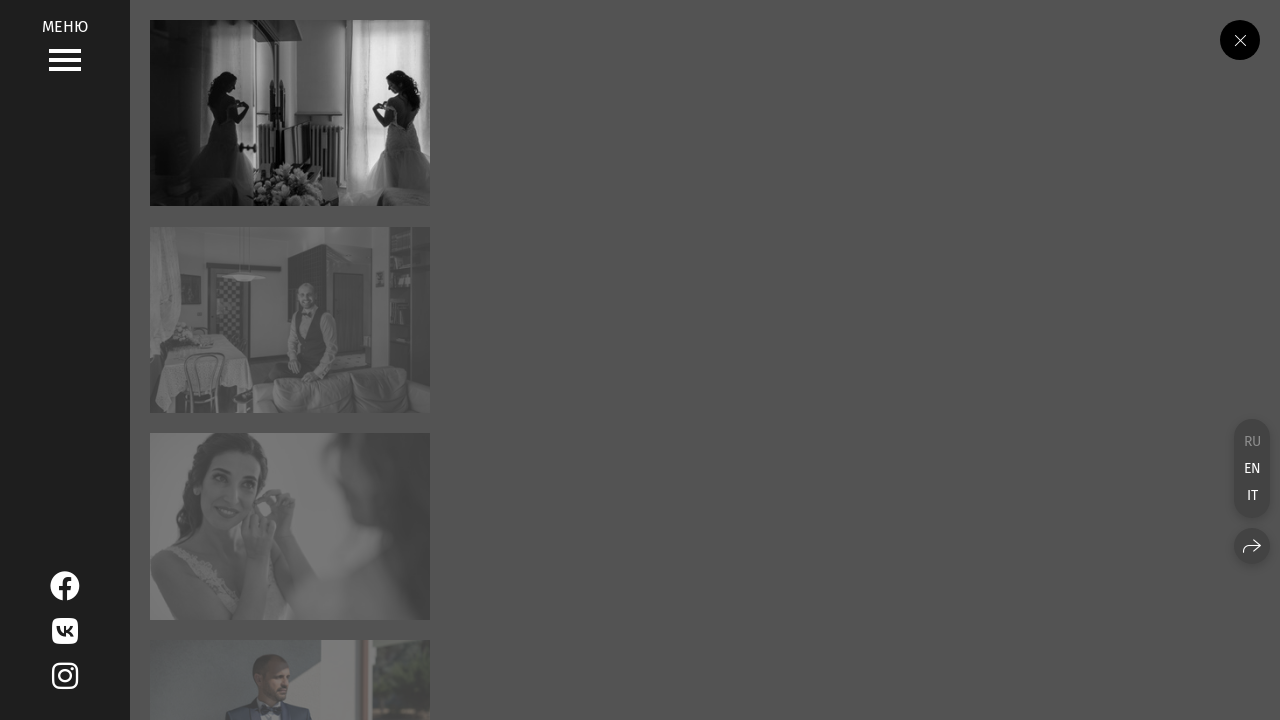

--- FILE ---
content_type: text/html; charset=utf-8
request_url: https://guidocanalella.eu/barbara-antonio
body_size: 33755
content:
<!DOCTYPE html><html lang="ru"><head><meta charset="utf-8"><meta content="IE=edge" http-equiv="X-UA-Compatible"><meta content="width=1280" name="viewport"><meta content="wfolio" name="owner"><meta content="light" name="color-scheme"><meta name="theme-color" media="(prefers-color-scheme: light)"><meta name="theme-color" media="(prefers-color-scheme: dark)"><link href="https://guidocanalella.eu/barbara-antonio" rel="canonical"><link href="https://guidocanalella.eu/barbara-antonio" hreflang="ru" rel="alternate"><link href="https://guidocanalella.eu/en/barbara-antonio" hreflang="en" rel="alternate"><link href="https://guidocanalella.eu/it/barbara-antonio" hreflang="it" rel="alternate"><title>Barbara &amp; Antonio. Свадебный фотограф на Сицилии Гвидо Каналелла</title><meta name="robots" content="follow, index, max-snippet:-1, max-video-preview:-1, max-image-preview:large"><meta name="yandex-verification" content="47e7ad14ca55a0d7"><meta name="google-site-verification" content="xVbHFsM9yCVF_vcrsVWxmKiwxtZNF1c-UqLo2pXUtKI"><meta property="og:title" content="Barbara &amp; Antonio. Свадебный фотограф на Сицилии Гвидо Каналелла"><meta property="og:type" content="website"><meta property="og:locale" content="ru"><meta property="og:url" content="https://guidocanalella.eu/barbara-antonio"><meta property="twitter:domain" content="guidocanalella.eu"><meta property="twitter:url" content="https://guidocanalella.eu/barbara-antonio"><meta property="twitter:title" content="Barbara &amp; Antonio. Свадебный фотограф на Сицилии Гвидо Каналелла"><meta property="vk:image" content="https://i.wfolio.com/x/vw6sK5bQa5Fcwe87C_Ouy9fEMYEO3Vmm/MTsPCuI8SXA_GXg5fXeD-Z4Yzl9CwsQg/1lCLTQOHixQxp-AnDtWBSuXu64MO49HH/dbItfac3pcobWOtGLeTI30ndD0cFT9aE.jpg"><meta property="og:image" content="https://i.wfolio.com/x/2liGxMhJRjilwq8i78-UqZczLd56D3TA/sTnJtdZp03LsDDiOBzLXI-I2h26Bzrzc/FOvJrQCi2vYFAZD3fAOgtS0s_UMbwPNo/YUmReNqeFcVwQ4NGKbe3NoKPRx9zC5vd.jpg"><meta name="twitter:image" content="https://i.wfolio.com/x/2liGxMhJRjilwq8i78-UqZczLd56D3TA/sTnJtdZp03LsDDiOBzLXI-I2h26Bzrzc/FOvJrQCi2vYFAZD3fAOgtS0s_UMbwPNo/YUmReNqeFcVwQ4NGKbe3NoKPRx9zC5vd.jpg"><meta name="twitter:card" content="summary_large_image"><link href="https://i.wfolio.com/x/fzZscrDVcssx9z7fVx1wVatoGH1SiPhD/sjIIFMHaivdwzRqmzU8kybc2zQCXrN-L/Mnj8TQHQcEGYESpNyURYHr7lY-UnkSn_/o5jPkMf7v2H_ZWYATwt53QxuaeWYbx7H.png" rel="icon" sizes="48x48" type="image/png"><link href="/favicon.ico" rel="icon" type="image/x-icon"><link href="https://i.wfolio.com/x/nPyk9X8szP5j_Qqbh-YedmQ5zB9l-5jC/n2giKg88XC_zlnwvvxWOtqj6Ki94S45r/6jQSmbJghH2VEZ8PdXZ8bvwHCWYLC7nI/d1intx5kjLKR15VkuHXc3gN53RGbosT0.png" rel="apple-touch-icon" sizes="180x180"><script>window.domains = ["npfc4f31o89b.wfolio.pro", "guidocanalella.eu"];
window.sharingSocialNetworks = ["facebook", "whatsapp", "telegram", "viber"];
window.currentUrl = "https://guidocanalella.eu/barbara-antonio";
window.previewMode = false;
window.previewDemo = false
window.lazySizesConfig = window.lazySizesConfig || {};
window.lazySizesConfig.init = false;
window.lazySizesConfig.expand = 1000;
window.lazySizesConfig.expFactor = 2.5;
window.locale = {"all":"Все","application":{"site_is_blocked":{"go_to_app":"Перейти к управлению","lost_visitors_html":"Столько посетителей было на сайте,\u003cbr\u003eпока он заблокирован","lost_visitors_with_count":"%{count} — cтолько посетителей было на сайте, пока он заблокирован","pay":"Оплатить","title":"Сайт не оплачен"}},"branding_html":"Сайт от \u003ca href=\"%{url}\" target=\"_blank\"\u003ewfolio\u003c/a\u003e","card":{"contact_button_label":"Контакты","goto_website":"Перейти на сайт","save":"Сохранить контакт","social_accounts":{"behance":"Behance","facebook":"Facebook","instagram":"Instagram","linkedin":"LinkedIn","max":"MAX","telegram":"Telegram","viber":"Viber","vk":"ВКонтакте","whatsapp":"WhatsApp","youtube":"YouTube"}},"close":"Закрыть","date":{"formats":{"day_month":"%-d %B","long":"%-d %B %Y"}},"defaults":{"card":{"occupation":"Фотограф"},"disk":{"project":{"selections_title":"Отбор фотографий"}},"pages":{"announcement_list":"Истории","contacts":"Контакты","fame":"Отзывы","main":"Главная","no_name":"Без названия","portfolio":"Портфолио","services":"Услуги"}},"disk":{"back":"Назад","blank_folder":"В этой папке нет фотографий.","blocked":{"description":"Превышен лимит в диске","title":"Проект заблокирован"},"carts":{"blank":{"description":"Чтобы купить фотографии, просто добавьте их в корзину. После оплаты водяной знак удалится и вы получите фотографии в исходном качестве.","start":"Начать отбор"},"disabled":{"button":"Контакты","description":"Покупка фотографий была отключена в данном проекте. За дополнительной информацией вы можете обратиться к владельцу проекта:"},"intro":{"close":"Продолжить выбор","description":"Чтобы купить фотографии, просто добавьте их в корзину. После оплаты водяной знак удалится, и вы получите фотографии в исходном качестве.","header":"Покупка цифровых фотографий"},"label":"Корзина","meta":{"amount":"Стоимость","count":"Фотографий","order":"Заказ №%{order_id}","pieces":"шт","stored_till":"Хранится до"},"new":{"close":"Продолжить выбор","contacts":{"description":"Заполните поля для добавления фотографий в корзину","title":"Ваши контакты"},"price":{"description":"Все цены указаны за цифровые фотографии","discount":"скидка %{percent}%","for_many_pieces":"При покупке от %{pieces_count} шт","for_one_piece":"Цена за одну шт","title":"Цена за фотографию"}},"payment_unavailable":{"description":"К сожалению, в настоящий момент оплата недоступна. Пожалуйста, повторите попытку позже.","title":"Оплата недоступна"},"share":{"description":"Чтобы вернуться к этой корзине, скопируйте и сохраните ссылку на нее","title":"Сохранить корзину"},"show":{"buy":"Купить","comment":"Оставить отзыв","download":"Скачать все файлы","paid":{"description":"Ваш заказ оплачен, теперь вы можете скачать фотографии","title":"Спасибо за покупку"},"save_cart":"Сохранить ссылку на корзину","share_cart":"Поделиться ссылкой на заказ","unpaid":{"description":"Оплатите заказ, чтобы скачать фотографии без водяных знаков","title":"Корзина"}},"title":"Корзина"},"comment":{"label":"Отзыв"},"comments":{"new":{"title":"Оставьте отзыв"}},"customer_name_format":{"first_last_name":"Имя и фамилия","last_first_name":"Фамилия и имя","name":"Ваше имя"},"download_disabled":{"description":"Чтобы скачать все файлы одним архивом, скопируйте ссылку, указанную ниже, и откройте ее в вашем браузере на компьютере или телефоне.","header":"Инструкция"},"download":{"file_download_title":"Скачать файл","folder":{"title":"Текущую папку"},"project":{"description":"Все файлы и папки","title":"Весь проект"},"selection":{"description":"Избранные файлы","title":"Избранное"},"title":"Скачать файлы","variants":{"file":"Оригинал","preview":"Для соцсетей"}},"download_files":{"destination":{"desktop":"Мой компьютер","google_drive":"Google Drive","mobile":"Мой телефон","title":"Скачать на","yandex_disk":"Яндекс Диск"},"size":{"original":"Оригинальный размер","preview":"Для соцсетей","title":"Выберите размер"}},"expires_on":"Хранится до %{date}","floating_menu":{"cart":"Корзина","comment":"Отзыв","download":"Скачать","more":"Еще","people":"Люди на фото","photolab":"Печать фото","products":"Услуги","selection":"Избранное","share":"Поделиться"},"login":{"authorize_as_guest":"Войти как гость","authorize_with_password":"Войти как заказчик"},"mobile_menu_modal":{"comment":"Написать отзыв","share":"Поделиться ссылкой"},"not_found":"Срок действия ссылки истёк","order_form":{"cart":{"description":"Проверьте контакты перед покупкой","order_title":"Продажа фотографий","title":"Покупка фотографий"}},"orders":{"description":"Спасибо, мы скоро с вами свяжемся","header":{"free":"Заказ №%{order_id} отправлен","paid":"Заказ №%{order_id} оплачен"},"return":"Вернуться к просмотру"},"password":{"enter":"Войти с паролем заказчика","guest_access":"Смотреть как гость","placeholder":"Введите пароль"},"people":{"index":{"description_html":"Идёт распознавание лиц.\u003cbr\u003eСписок появится после завершения обработки.","failed_recognize":"Никого не удалось распознать на загруженных фото.","select_person":"Выберите человека, чтобы посмотреть все фото","title":"Люди на фото"},"show":{"description":"%{count} фото с этим человеком","download":"Скачать все файлы","title":"Люди на фото"}},"photolab":{"button":"Перейти в типографию","description":"Вы переходите на сайт типографии-партнера, где вы сможете заказать печатные услуги с фотографиями из вашей галереи","title":"Печатные услуги"},"pieces":{"comments":{"edit":"Редактировать комментарий","new":"Оставьте комментарий"},"downloads":{"ios_modal":{"please_wait":"Нажмите на изображение, чтобы его сохранить. Изображение сохранится в Фото.","save_image":"Нажмите на изображение и удерживайте, чтобы его сохранить. Изображение сохранится в Фото."}},"video":{"gallery":{"download":"Скачать","too_large":"Онлайн-просмотр недоступен для больших видео. Скачайте файл, чтобы посмотреть его."}}},"products":{"description":"Закажите дополнительно","from_html":"от %{money}","photolab":{"button":"Создать макет","hint":{"fotoproekt":"Перейдите на сайт типографии «ФОТОпроект», чтобы сделать макет с вашими фотографиями:","print_rhinodesign":"Перейдите на сайт фотолаборатории «Print RHINODESIGN», чтобы сделать макет с вашими фотографиями:","rhinodesign":"Перейдите на сайт фотолаборатории «RHINODESIGN», чтобы сделать макет с вашими фотографиями:","yarkiy":"Перейдите на сайт типографии «Яркий Фотомаркет», чтобы сделать макет с вашими фотографиями:"},"label":"Печать фото","title":"Печать ваших фотографий"},"shop":{"label":"Услуги"},"title":"Специальные предложения"},"project_error":{"description":"Свяжитесь с владельцем для устранения ошибок","link":"Контакты","title":"Галерея не отображается"},"save":"Сохранить","selection":{"blank":"В избранном нет файлов, начните выбирать прямо сейчас","commented_warning":{"cancel":"Отменить","confirm":"Убрать из избранного","description":"Если убрать файл из избранного, то комментарий будет удален.","header":"Предупреждение"},"edit":{"description":"Отбор уже завершен, но вы можете внести изменения в форму","title":"Внести изменения"},"finish":{"description":"После завершения отбора вы не сможете вносить изменения в Избранное. Владелец галереи получит уведомление о вашем выборе.","title":"Завершить отбор"},"finished":"Отбор завершен","finished_warning":{"button":"Контакты","description":"Для редактирования Избранного, пожалуйста, свяжитесь со мной.","header":"Вы уже завершили отбор"},"label":"Избранное","limit_exceeded":{"close":"Понятно","description":"Вы можете добавить в избранное только %{count}","header":"Предупреждение"},"logout":"Выход","new":{"description":"Заполните поля, чтобы сохранить список","login":"Или войдите в существующий список","submit":"Продолжить"},"pieces_limit":"Доступно для отбора: %{limit}","share":{"description":"Скопируйте ссылку на список избранного и возвращайтесь к нему в любое время и с любого устройства","title":"Ссылка на список избранного"},"show":{"description":"Чтобы вернуться к выбранным файлам позже, скопируйте и сохраните ссылку.","success":{"title":"Список создан"},"title":"Ссылка для входа"},"start":"Начать отбор","storefront":{"button":"Добавить в корзину","description":"Избранное в этой галерее отключено. Добавьте выбранные файлы в корзину для их покупки."},"title":"Избранное","update":"Переименовать","view_gallery":"Перейти в галерею"},"share":{"label":"Поделиться"},"snackbar":{"added_to_cart":"Добавлено в \u003ca href=\"%{link}\" data-turbo=\"true\" data-role=\"cart-link\"\u003eКорзину\u003c/a\u003e","added_to_selection":"Добавлено в \u003ca href=\"%{link}\" data-turbo=\"true\" data-role=\"selection-url\"\u003eИзбранное\u003c/a\u003e","changes_saved":"Изменения сохранены","comment_saved":"Комментарий сохранен","comment_sent":"Отзыв отправлен","selection_finished":"Отбор завершен"}},"download":"Скачать","email":"Email","enter_email":"Введите адрес электронной почты","enter_otp":"Введите пароль из письма","enter_password":"Введите пароль для доступа к этой странице","fame":{"add_avatar":"Выбрать фото","author_avatar":"Фотография","author_name":"Ваше имя","comment_submitted":"Ваш отзыв успешно отправлен! Он будет опубликован после модерации.","content":"Ваш отзыв","hint":"Минимальная длина отзыва — %{minlength} символов","leave_comment":"Оставить отзыв","no_comments":"Отзывов пока нет, ваш будет первым!","social_url":"Ссылка на соцсеть (необязательно)","title":"Написать отзыв"},"fix_errors":"Пожалуйста, исправьте следующие ошибки:","gallery":{"cart":"В корзину","close":"Закрыть (Esc)","fullscreen":"В полный экран","next":"Следующий слайд (стрелка вправо)","prev":"Предыдущий слайд (стрелка влево)","selection":"Добавить в избранное","share":"Поделиться","zoom":"Увеличить/уменьшить"},"generic_error":"Что-то пошло не так","legal":{"i_accept_legals":"Я даю согласие на обработку персональных данных и соглашаюсь с условиями:","i_accept_privacy_html":"Я даю согласие на обработку персональных данных в соответствии с условиями \u003ca href=\"%{privacy_url}\" target=\"_blank\"\u003eполитики конфиденциальности\u003c/a\u003e.","i_accept_terms_html":"Я принимаю условия \u003ca href=\"%{terms_url}\" target=\"_blank\"\u003eоферты\u003c/a\u003e.","legal_privacy_html":"Политика конфиденциальности","legal_terms":"Оферта"},"login":"Войти","menu":"Меню","message_submitted":"Ваше сообщение успешно отправлено!","more":"Ещё","order":{"fields":{"comment":"Комментарий","email":"Email","name":"Ваше имя","phone":"Номер телефона"},"form":{"checkout":"Перейти к оплате","order":"Заказать","pay_with":"Оплата через %{payment_method}","sold_out":"Товар закончился"},"methods":{"bepaid":"BePaid","debug":"Тестовая оплата","debug_failed":"Оплата с отменой","freedompay":"Freedom Pay","liqpay":"Liqpay","mercadopago":"Mercado Pago","paypal":"PayPal","prodamus":"Prodamus","robokassa":"Робокасса","robokassa_kz":"Робокасса (KZ)","stripe":"Stripe","tinkoff":"Т-Банк","yookassa":"ЮКасса"},"success":{"close":"Закрыть","title":"Заявка отправлена"}},"otp_description":"Для доступа к странице проверьте почту (%{email}) и введите пароль, указанный в письме:","pages":{"legal_privacy":{"title":"Политика обработки персональных данных"},"legal_terms":{"title":"Оферта"},"not_found":{"back":"Вернуться на главную","message":"Неправильно набран адрес или такой страницы на сайте больше не существует.","title":"Страница не найдена"}},"plurals":{"files":{"one":"%{count} файл","few":"%{count} файла","many":"%{count} файлов","other":"%{count} файлов"}},"product":{"inactive":"Товар недоступен","order":"Оформить заказ"},"search":"Поиск","sections":{"inline_page":{"more":"Смотреть еще"}},"share":{"back":"Вернуться к сайту","button":"Поделиться ссылкой","copied":"Скопировано!","copy":"Скопировать","copy_link":"Скопировать ссылку","social_buttons":"Или отправьте через социальные сети","success":"Ссылка скопирована"},"shared":{"tracking":{"content":"На сайте используются файлы cookie. Продолжая просмотр сайта, вы разрешаете их использование. %{suffix}","okay":"Понятно","privacy_policy":"Политика конфиденциальности"}},"submit":"Отправить","submit_disabled":"Отправка…","tags":"Теги","transient_error":{"tell_owner":"При регулярном повторении ошибки сообщите владельцу сайта.","title":"Произошла техническая ошибка. Приносим извинения за временные неудобства.","try_reload":"Попробуйте обновить страницу через некоторое время."},"view":"Посмотреть галерею"};
window.siteId = "1de2J8e4";
window.currentItemsIds = [524852,92302];
window.trackingEnabled = true;window.eventTrackerURL = "https://track.wfolio.com/api/event";
window.eventTrackerExternalIdentifier = "guidocanalella.eu";
</script><link href="https://fonts.gstatic.com" rel="preconnect" crossorigin="anonymous"><style>/* cyrillic-ext */
@font-face {
  font-family: "Fira Sans";
  font-style: italic;
  font-weight: 400;
  src: url("https://fonts.gstatic.com/s/firasans/v16/va9C4kDNxMZdWfMOD5VvkrjEYTLHdQ.woff2") format("woff2");
  unicode-range: U+0460-052F, U+1C80-1C88, U+20B4, U+2DE0-2DFF, U+A640-A69F, U+FE2E-FE2F;
}
/* cyrillic */
@font-face {
  font-family: "Fira Sans";
  font-style: italic;
  font-weight: 400;
  src: url("https://fonts.gstatic.com/s/firasans/v16/va9C4kDNxMZdWfMOD5VvkrjNYTLHdQ.woff2") format("woff2");
  unicode-range: U+0301, U+0400-045F, U+0490-0491, U+04B0-04B1, U+2116;
}
/* greek-ext */
@font-face {
  font-family: "Fira Sans";
  font-style: italic;
  font-weight: 400;
  src: url("https://fonts.gstatic.com/s/firasans/v16/va9C4kDNxMZdWfMOD5VvkrjFYTLHdQ.woff2") format("woff2");
  unicode-range: U+1F00-1FFF;
}
/* greek */
@font-face {
  font-family: "Fira Sans";
  font-style: italic;
  font-weight: 400;
  src: url("https://fonts.gstatic.com/s/firasans/v16/va9C4kDNxMZdWfMOD5VvkrjKYTLHdQ.woff2") format("woff2");
  unicode-range: U+0370-03FF;
}
/* vietnamese */
@font-face {
  font-family: "Fira Sans";
  font-style: italic;
  font-weight: 400;
  src: url("https://fonts.gstatic.com/s/firasans/v16/va9C4kDNxMZdWfMOD5VvkrjGYTLHdQ.woff2") format("woff2");
  unicode-range: U+0102-0103, U+0110-0111, U+0128-0129, U+0168-0169, U+01A0-01A1, U+01AF-01B0, U+1EA0-1EF9, U+20AB;
}
/* latin-ext */
@font-face {
  font-family: "Fira Sans";
  font-style: italic;
  font-weight: 400;
  src: url("https://fonts.gstatic.com/s/firasans/v16/va9C4kDNxMZdWfMOD5VvkrjHYTLHdQ.woff2") format("woff2");
  unicode-range: U+0100-024F, U+0259, U+1E00-1EFF, U+2020, U+20A0-20AB, U+20AD-20CF, U+2113, U+2C60-2C7F, U+A720-A7FF;
}
/* latin */
@font-face {
  font-family: "Fira Sans";
  font-style: italic;
  font-weight: 400;
  src: url("https://fonts.gstatic.com/s/firasans/v16/va9C4kDNxMZdWfMOD5VvkrjJYTI.woff2") format("woff2");
  unicode-range: U+0000-00FF, U+0131, U+0152-0153, U+02BB-02BC, U+02C6, U+02DA, U+02DC, U+2000-206F, U+2074, U+20AC, U+2122, U+2191, U+2193, U+2212, U+2215, U+FEFF, U+FFFD;
}
/* cyrillic-ext */
@font-face {
  font-family: "Fira Sans";
  font-style: italic;
  font-weight: 700;
  src: url("https://fonts.gstatic.com/s/firasans/v16/va9f4kDNxMZdWfMOD5VvkrByRCf1VFn2lg.woff2") format("woff2");
  unicode-range: U+0460-052F, U+1C80-1C88, U+20B4, U+2DE0-2DFF, U+A640-A69F, U+FE2E-FE2F;
}
/* cyrillic */
@font-face {
  font-family: "Fira Sans";
  font-style: italic;
  font-weight: 700;
  src: url("https://fonts.gstatic.com/s/firasans/v16/va9f4kDNxMZdWfMOD5VvkrByRCf8VFn2lg.woff2") format("woff2");
  unicode-range: U+0301, U+0400-045F, U+0490-0491, U+04B0-04B1, U+2116;
}
/* greek-ext */
@font-face {
  font-family: "Fira Sans";
  font-style: italic;
  font-weight: 700;
  src: url("https://fonts.gstatic.com/s/firasans/v16/va9f4kDNxMZdWfMOD5VvkrByRCf0VFn2lg.woff2") format("woff2");
  unicode-range: U+1F00-1FFF;
}
/* greek */
@font-face {
  font-family: "Fira Sans";
  font-style: italic;
  font-weight: 700;
  src: url("https://fonts.gstatic.com/s/firasans/v16/va9f4kDNxMZdWfMOD5VvkrByRCf7VFn2lg.woff2") format("woff2");
  unicode-range: U+0370-03FF;
}
/* vietnamese */
@font-face {
  font-family: "Fira Sans";
  font-style: italic;
  font-weight: 700;
  src: url("https://fonts.gstatic.com/s/firasans/v16/va9f4kDNxMZdWfMOD5VvkrByRCf3VFn2lg.woff2") format("woff2");
  unicode-range: U+0102-0103, U+0110-0111, U+0128-0129, U+0168-0169, U+01A0-01A1, U+01AF-01B0, U+1EA0-1EF9, U+20AB;
}
/* latin-ext */
@font-face {
  font-family: "Fira Sans";
  font-style: italic;
  font-weight: 700;
  src: url("https://fonts.gstatic.com/s/firasans/v16/va9f4kDNxMZdWfMOD5VvkrByRCf2VFn2lg.woff2") format("woff2");
  unicode-range: U+0100-024F, U+0259, U+1E00-1EFF, U+2020, U+20A0-20AB, U+20AD-20CF, U+2113, U+2C60-2C7F, U+A720-A7FF;
}
/* latin */
@font-face {
  font-family: "Fira Sans";
  font-style: italic;
  font-weight: 700;
  src: url("https://fonts.gstatic.com/s/firasans/v16/va9f4kDNxMZdWfMOD5VvkrByRCf4VFk.woff2") format("woff2");
  unicode-range: U+0000-00FF, U+0131, U+0152-0153, U+02BB-02BC, U+02C6, U+02DA, U+02DC, U+2000-206F, U+2074, U+20AC, U+2122, U+2191, U+2193, U+2212, U+2215, U+FEFF, U+FFFD;
}
/* cyrillic-ext */
@font-face {
  font-family: "Fira Sans";
  font-style: normal;
  font-weight: 400;
  src: url("https://fonts.gstatic.com/s/firasans/v16/va9E4kDNxMZdWfMOD5VvmojLeTY.woff2") format("woff2");
  unicode-range: U+0460-052F, U+1C80-1C88, U+20B4, U+2DE0-2DFF, U+A640-A69F, U+FE2E-FE2F;
}
/* cyrillic */
@font-face {
  font-family: "Fira Sans";
  font-style: normal;
  font-weight: 400;
  src: url("https://fonts.gstatic.com/s/firasans/v16/va9E4kDNxMZdWfMOD5Vvk4jLeTY.woff2") format("woff2");
  unicode-range: U+0301, U+0400-045F, U+0490-0491, U+04B0-04B1, U+2116;
}
/* greek-ext */
@font-face {
  font-family: "Fira Sans";
  font-style: normal;
  font-weight: 400;
  src: url("https://fonts.gstatic.com/s/firasans/v16/va9E4kDNxMZdWfMOD5Vvm4jLeTY.woff2") format("woff2");
  unicode-range: U+1F00-1FFF;
}
/* greek */
@font-face {
  font-family: "Fira Sans";
  font-style: normal;
  font-weight: 400;
  src: url("https://fonts.gstatic.com/s/firasans/v16/va9E4kDNxMZdWfMOD5VvlIjLeTY.woff2") format("woff2");
  unicode-range: U+0370-03FF;
}
/* vietnamese */
@font-face {
  font-family: "Fira Sans";
  font-style: normal;
  font-weight: 400;
  src: url("https://fonts.gstatic.com/s/firasans/v16/va9E4kDNxMZdWfMOD5VvmIjLeTY.woff2") format("woff2");
  unicode-range: U+0102-0103, U+0110-0111, U+0128-0129, U+0168-0169, U+01A0-01A1, U+01AF-01B0, U+1EA0-1EF9, U+20AB;
}
/* latin-ext */
@font-face {
  font-family: "Fira Sans";
  font-style: normal;
  font-weight: 400;
  src: url("https://fonts.gstatic.com/s/firasans/v16/va9E4kDNxMZdWfMOD5VvmYjLeTY.woff2") format("woff2");
  unicode-range: U+0100-024F, U+0259, U+1E00-1EFF, U+2020, U+20A0-20AB, U+20AD-20CF, U+2113, U+2C60-2C7F, U+A720-A7FF;
}
/* latin */
@font-face {
  font-family: "Fira Sans";
  font-style: normal;
  font-weight: 400;
  src: url("https://fonts.gstatic.com/s/firasans/v16/va9E4kDNxMZdWfMOD5Vvl4jL.woff2") format("woff2");
  unicode-range: U+0000-00FF, U+0131, U+0152-0153, U+02BB-02BC, U+02C6, U+02DA, U+02DC, U+2000-206F, U+2074, U+20AC, U+2122, U+2191, U+2193, U+2212, U+2215, U+FEFF, U+FFFD;
}
/* cyrillic-ext */
@font-face {
  font-family: "Fira Sans";
  font-style: normal;
  font-weight: 700;
  src: url("https://fonts.gstatic.com/s/firasans/v16/va9B4kDNxMZdWfMOD5VnLK3eSxf6TF0.woff2") format("woff2");
  unicode-range: U+0460-052F, U+1C80-1C88, U+20B4, U+2DE0-2DFF, U+A640-A69F, U+FE2E-FE2F;
}
/* cyrillic */
@font-face {
  font-family: "Fira Sans";
  font-style: normal;
  font-weight: 700;
  src: url("https://fonts.gstatic.com/s/firasans/v16/va9B4kDNxMZdWfMOD5VnLK3eQhf6TF0.woff2") format("woff2");
  unicode-range: U+0301, U+0400-045F, U+0490-0491, U+04B0-04B1, U+2116;
}
/* greek-ext */
@font-face {
  font-family: "Fira Sans";
  font-style: normal;
  font-weight: 700;
  src: url("https://fonts.gstatic.com/s/firasans/v16/va9B4kDNxMZdWfMOD5VnLK3eShf6TF0.woff2") format("woff2");
  unicode-range: U+1F00-1FFF;
}
/* greek */
@font-face {
  font-family: "Fira Sans";
  font-style: normal;
  font-weight: 700;
  src: url("https://fonts.gstatic.com/s/firasans/v16/va9B4kDNxMZdWfMOD5VnLK3eRRf6TF0.woff2") format("woff2");
  unicode-range: U+0370-03FF;
}
/* vietnamese */
@font-face {
  font-family: "Fira Sans";
  font-style: normal;
  font-weight: 700;
  src: url("https://fonts.gstatic.com/s/firasans/v16/va9B4kDNxMZdWfMOD5VnLK3eSRf6TF0.woff2") format("woff2");
  unicode-range: U+0102-0103, U+0110-0111, U+0128-0129, U+0168-0169, U+01A0-01A1, U+01AF-01B0, U+1EA0-1EF9, U+20AB;
}
/* latin-ext */
@font-face {
  font-family: "Fira Sans";
  font-style: normal;
  font-weight: 700;
  src: url("https://fonts.gstatic.com/s/firasans/v16/va9B4kDNxMZdWfMOD5VnLK3eSBf6TF0.woff2") format("woff2");
  unicode-range: U+0100-024F, U+0259, U+1E00-1EFF, U+2020, U+20A0-20AB, U+20AD-20CF, U+2113, U+2C60-2C7F, U+A720-A7FF;
}
/* latin */
@font-face {
  font-family: "Fira Sans";
  font-style: normal;
  font-weight: 700;
  src: url("https://fonts.gstatic.com/s/firasans/v16/va9B4kDNxMZdWfMOD5VnLK3eRhf6.woff2") format("woff2");
  unicode-range: U+0000-00FF, U+0131, U+0152-0153, U+02BB-02BC, U+02C6, U+02DA, U+02DC, U+2000-206F, U+2074, U+20AC, U+2122, U+2191, U+2193, U+2212, U+2215, U+FEFF, U+FFFD;
}
</style><style>body {
  font-family: 'Fira Sans', sans-serif;
  font-weight: normal;
}
h1, h2, h3 {
  font-family: 'Fira Sans', sans-serif;
  font-weight: normal;
}
</style><style>/*! normalize.css v4.1.1 | MIT License | github.com/necolas/normalize.css */html{font-family:sans-serif;-ms-text-size-adjust:100%;-webkit-text-size-adjust:100%}body{margin:0}article,aside,details,figcaption,figure,footer,header,main,menu,nav,section,summary{display:block}audio,canvas,progress,video{display:inline-block}audio:not([controls]){display:none;height:0}progress{vertical-align:baseline}template,[hidden]{display:none}a{background-color:transparent;-webkit-text-decoration-skip:objects}a:active,a:hover{outline-width:0}abbr[title]{border-bottom:none;text-decoration:underline;-webkit-text-decoration:underline dotted;text-decoration:underline dotted}b,strong{font-weight:inherit}b,strong{font-weight:bolder}dfn{font-style:italic}h1{font-size:2em;margin:0.67em 0}mark{background-color:#ff0;color:#000}small{font-size:80%}sub,sup{font-size:75%;line-height:0;position:relative;vertical-align:baseline}sub{bottom:-0.25em}sup{top:-0.5em}img{border-style:none}svg:not(:root){overflow:hidden}code,kbd,pre,samp{font-family:monospace, monospace;font-size:1em}figure{margin:1em 40px}hr{box-sizing:content-box;height:0;overflow:visible}button,input,select,textarea{font:inherit;margin:0}optgroup{font-weight:bold}button,input{overflow:visible}button,select{text-transform:none}button,html [type="button"],[type="reset"],[type="submit"]{-webkit-appearance:button}button::-moz-focus-inner,[type="button"]::-moz-focus-inner,[type="reset"]::-moz-focus-inner,[type="submit"]::-moz-focus-inner{border-style:none;padding:0}button:-moz-focusring,[type="button"]:-moz-focusring,[type="reset"]:-moz-focusring,[type="submit"]:-moz-focusring{outline:1px dotted ButtonText}fieldset{border:1px solid #c0c0c0;margin:0 2px;padding:0.35em 0.625em 0.75em}legend{box-sizing:border-box;color:inherit;display:table;max-width:100%;padding:0;white-space:normal}textarea{overflow:auto}[type="checkbox"],[type="radio"]{box-sizing:border-box;padding:0}[type="number"]::-webkit-inner-spin-button,[type="number"]::-webkit-outer-spin-button{height:auto}[type="search"]{-webkit-appearance:textfield;outline-offset:-2px}[type="search"]::-webkit-search-cancel-button,[type="search"]::-webkit-search-decoration{-webkit-appearance:none}::-webkit-input-placeholder{color:inherit;opacity:0.54}::-webkit-file-upload-button{-webkit-appearance:button;font:inherit}.row{display:flex;flex-wrap:wrap;width:auto;min-width:0}.row::after{content:"";display:table;clear:both}.row [class^="col-"]{display:flex;flex-direction:column;justify-content:space-between;min-height:1px}.row .col-sm-1{width:8.3333333333%}.row .col-sm-2{width:16.6666666667%}.row .col-sm-3{width:25%}.row .col-sm-4{width:33.3333333333%}.row .col-sm-5{width:41.6666666667%}.row .col-sm-6{width:50%}.row .col-sm-7{width:58.3333333333%}.row .col-sm-8{width:66.6666666667%}.row .col-sm-9{width:75%}.row .col-sm-10{width:83.3333333333%}.row .col-sm-11{width:91.6666666667%}.row .col-sm-12{width:100%}@media (min-width: 769px){.row .col-md-1{width:8.3333333333%}.row .col-md-offset-1{margin-left:8.3333333333%}}@media (min-width: 769px){.row .col-md-2{width:16.6666666667%}.row .col-md-offset-2{margin-left:16.6666666667%}}@media (min-width: 769px){.row .col-md-3{width:25%}.row .col-md-offset-3{margin-left:25%}}@media (min-width: 769px){.row .col-md-4{width:33.3333333333%}.row .col-md-offset-4{margin-left:33.3333333333%}}@media (min-width: 769px){.row .col-md-5{width:41.6666666667%}.row .col-md-offset-5{margin-left:41.6666666667%}}@media (min-width: 769px){.row .col-md-6{width:50%}.row .col-md-offset-6{margin-left:50%}}@media (min-width: 769px){.row .col-md-7{width:58.3333333333%}.row .col-md-offset-7{margin-left:58.3333333333%}}@media (min-width: 769px){.row .col-md-8{width:66.6666666667%}.row .col-md-offset-8{margin-left:66.6666666667%}}@media (min-width: 769px){.row .col-md-9{width:75%}.row .col-md-offset-9{margin-left:75%}}@media (min-width: 769px){.row .col-md-10{width:83.3333333333%}.row .col-md-offset-10{margin-left:83.3333333333%}}@media (min-width: 769px){.row .col-md-11{width:91.6666666667%}.row .col-md-offset-11{margin-left:91.6666666667%}}@media (min-width: 769px){.row .col-md-12{width:100%}.row .col-md-offset-12{margin-left:100%}}@media (min-width: 10000px){.row .col-lg-1{width:8.3333333333%}.row .col-lg-offset-1{margin-left:8.3333333333%}}@media (min-width: 10000px){.row .col-lg-2{width:16.6666666667%}.row .col-lg-offset-2{margin-left:16.6666666667%}}@media (min-width: 10000px){.row .col-lg-3{width:25%}.row .col-lg-offset-3{margin-left:25%}}@media (min-width: 10000px){.row .col-lg-4{width:33.3333333333%}.row .col-lg-offset-4{margin-left:33.3333333333%}}@media (min-width: 10000px){.row .col-lg-5{width:41.6666666667%}.row .col-lg-offset-5{margin-left:41.6666666667%}}@media (min-width: 10000px){.row .col-lg-6{width:50%}.row .col-lg-offset-6{margin-left:50%}}@media (min-width: 10000px){.row .col-lg-7{width:58.3333333333%}.row .col-lg-offset-7{margin-left:58.3333333333%}}@media (min-width: 10000px){.row .col-lg-8{width:66.6666666667%}.row .col-lg-offset-8{margin-left:66.6666666667%}}@media (min-width: 10000px){.row .col-lg-9{width:75%}.row .col-lg-offset-9{margin-left:75%}}@media (min-width: 10000px){.row .col-lg-10{width:83.3333333333%}.row .col-lg-offset-10{margin-left:83.3333333333%}}@media (min-width: 10000px){.row .col-lg-11{width:91.6666666667%}.row .col-lg-offset-11{margin-left:91.6666666667%}}@media (min-width: 10000px){.row .col-lg-12{width:100%}.row .col-lg-offset-12{margin-left:100%}}:root{--color-bg: #1e1e1e;--color-bg--rgb: 30, 30, 30;--color-bg-hover: #323232;--color-bg-hover--rgb: 50, 50, 50;--color-text: #ffffff;--color-text--rgb: 255, 255, 255;--color-text-hover: #ffffff;--color-text-hover--rgb: 255, 255, 255;--color-header: #ffffff;--color-header--rgb: 255, 255, 255;--color-link: #e4e4e4;--color-link--rgb: 228, 228, 228;--color-border: #ffffff40;--color-border--rgb: 255, 255, 255;--color-border-bright: #ffffff80;--color-border-bright--rgb: 255, 255, 255;--color-button-bg: #ffffff;--color-button-bg--rgb: 255, 255, 255;--color-button-bg-hover: #e4e4e4;--color-button-bg-hover--rgb: 228, 228, 228;--color-button-text: #1e1e1e;--color-button-text--rgb: 30, 30, 30;--color-button-text-hover: #1e1e1e;--color-button-text-hover--rgb: 30, 30, 30;--color-button-outline: #ffffff;--color-button-outline--rgb: 255, 255, 255;--color-button-outline-bg-hover: #ffffff;--color-button-outline-bg-hover--rgb: 255, 255, 255;--color-button-outline-text-hover: #1e1e1e;--color-button-outline-text-hover--rgb: 30, 30, 30;--color-form-bg: #ffffff0d;--color-form-bg--rgb: 255, 255, 255;--color-form-placeholder: #ffffff66;--color-form-placeholder--rgb: 255, 255, 255;--color-accent-bg: #323232;--color-accent-bg--rgb: 50, 50, 50;--color-accent-bg-hover: #1e1e1e;--color-accent-bg-hover--rgb: 30, 30, 30;--color-accent-text: #ffffff;--color-accent-text--rgb: 255, 255, 255;--color-accent-text-hover: #ffffff;--color-accent-text-hover--rgb: 255, 255, 255;--color-accent-header: #ffffff;--color-accent-header--rgb: 255, 255, 255;--color-accent-link: #e4e4e4;--color-accent-link--rgb: 228, 228, 228;--color-accent-border: #ffffff40;--color-accent-border--rgb: 255, 255, 255;--color-accent-border-bright: #ffffff80;--color-accent-border-bright--rgb: 255, 255, 255;--color-accent-button-bg: #ffffff;--color-accent-button-bg--rgb: 255, 255, 255;--color-accent-button-bg-hover: #e4e4e4;--color-accent-button-bg-hover--rgb: 228, 228, 228;--color-accent-button-text: #1e1e1e;--color-accent-button-text--rgb: 30, 30, 30;--color-accent-button-text-hover: #1e1e1e;--color-accent-button-text-hover--rgb: 30, 30, 30;--color-accent-button-outline: #ffffff;--color-accent-button-outline--rgb: 255, 255, 255;--color-accent-button-outline-bg-hover: #ffffff;--color-accent-button-outline-bg-hover--rgb: 255, 255, 255;--color-accent-button-outline-text-hover: #1e1e1e;--color-accent-button-outline-text-hover--rgb: 30, 30, 30;--color-accent-form-bg: #ffffff1a;--color-accent-form-bg--rgb: 255, 255, 255;--color-accent-form-placeholder: #ffffff66;--color-accent-form-placeholder--rgb: 255, 255, 255;--color-contrast-bg: #e4e4e4;--color-contrast-bg--rgb: 228, 228, 228;--color-contrast-bg-hover: #1e1e1e;--color-contrast-bg-hover--rgb: 30, 30, 30;--color-contrast-text: #1e1e1e;--color-contrast-text--rgb: 30, 30, 30;--color-contrast-text-hover: #ffffff;--color-contrast-text-hover--rgb: 255, 255, 255;--color-contrast-header: #1e1e1e;--color-contrast-header--rgb: 30, 30, 30;--color-contrast-link: #323232;--color-contrast-link--rgb: 50, 50, 50;--color-contrast-border: #1e1e1e40;--color-contrast-border--rgb: 30, 30, 30;--color-contrast-border-bright: #1e1e1e80;--color-contrast-border-bright--rgb: 30, 30, 30;--color-contrast-button-bg: #1e1e1e;--color-contrast-button-bg--rgb: 30, 30, 30;--color-contrast-button-bg-hover: #323232;--color-contrast-button-bg-hover--rgb: 50, 50, 50;--color-contrast-button-text: #ffffff;--color-contrast-button-text--rgb: 255, 255, 255;--color-contrast-button-text-hover: #ffffff;--color-contrast-button-text-hover--rgb: 255, 255, 255;--color-contrast-button-outline: #1e1e1e;--color-contrast-button-outline--rgb: 30, 30, 30;--color-contrast-button-outline-bg-hover: #1e1e1e;--color-contrast-button-outline-bg-hover--rgb: 30, 30, 30;--color-contrast-button-outline-text-hover: #ffffff;--color-contrast-button-outline-text-hover--rgb: 255, 255, 255;--color-contrast-form-bg: #ffffff;--color-contrast-form-bg--rgb: 255, 255, 255;--color-contrast-form-placeholder: #1e1e1e66;--color-contrast-form-placeholder--rgb: 30, 30, 30;--color-contrast-menu-text-hover: #323232;--color-contrast-menu-text-hover--rgb: 50, 50, 50}body[color-scheme="light"]{--color-bg: #1e1e1e;--color-bg--rgb: 30, 30, 30;--color-bg-hover: #323232;--color-bg-hover--rgb: 50, 50, 50;--color-text: #ffffff;--color-text--rgb: 255, 255, 255;--color-text-hover: #ffffff;--color-text-hover--rgb: 255, 255, 255;--color-header: #ffffff;--color-header--rgb: 255, 255, 255;--color-link: #e4e4e4;--color-link--rgb: 228, 228, 228;--color-border: #ffffff40;--color-border--rgb: 255, 255, 255;--color-border-bright: #ffffff80;--color-border-bright--rgb: 255, 255, 255;--color-button-bg: #ffffff;--color-button-bg--rgb: 255, 255, 255;--color-button-bg-hover: #e4e4e4;--color-button-bg-hover--rgb: 228, 228, 228;--color-button-text: #1e1e1e;--color-button-text--rgb: 30, 30, 30;--color-button-text-hover: #1e1e1e;--color-button-text-hover--rgb: 30, 30, 30;--color-button-outline: #ffffff;--color-button-outline--rgb: 255, 255, 255;--color-button-outline-bg-hover: #ffffff;--color-button-outline-bg-hover--rgb: 255, 255, 255;--color-button-outline-text-hover: #1e1e1e;--color-button-outline-text-hover--rgb: 30, 30, 30;--color-form-bg: #ffffff0d;--color-form-bg--rgb: 255, 255, 255;--color-form-placeholder: #ffffff66;--color-form-placeholder--rgb: 255, 255, 255;--color-accent-bg: #323232;--color-accent-bg--rgb: 50, 50, 50;--color-accent-bg-hover: #1e1e1e;--color-accent-bg-hover--rgb: 30, 30, 30;--color-accent-text: #ffffff;--color-accent-text--rgb: 255, 255, 255;--color-accent-text-hover: #ffffff;--color-accent-text-hover--rgb: 255, 255, 255;--color-accent-header: #ffffff;--color-accent-header--rgb: 255, 255, 255;--color-accent-link: #e4e4e4;--color-accent-link--rgb: 228, 228, 228;--color-accent-border: #ffffff40;--color-accent-border--rgb: 255, 255, 255;--color-accent-border-bright: #ffffff80;--color-accent-border-bright--rgb: 255, 255, 255;--color-accent-button-bg: #ffffff;--color-accent-button-bg--rgb: 255, 255, 255;--color-accent-button-bg-hover: #e4e4e4;--color-accent-button-bg-hover--rgb: 228, 228, 228;--color-accent-button-text: #1e1e1e;--color-accent-button-text--rgb: 30, 30, 30;--color-accent-button-text-hover: #1e1e1e;--color-accent-button-text-hover--rgb: 30, 30, 30;--color-accent-button-outline: #ffffff;--color-accent-button-outline--rgb: 255, 255, 255;--color-accent-button-outline-bg-hover: #ffffff;--color-accent-button-outline-bg-hover--rgb: 255, 255, 255;--color-accent-button-outline-text-hover: #1e1e1e;--color-accent-button-outline-text-hover--rgb: 30, 30, 30;--color-accent-form-bg: #ffffff1a;--color-accent-form-bg--rgb: 255, 255, 255;--color-accent-form-placeholder: #ffffff66;--color-accent-form-placeholder--rgb: 255, 255, 255;--color-contrast-bg: #e4e4e4;--color-contrast-bg--rgb: 228, 228, 228;--color-contrast-bg-hover: #1e1e1e;--color-contrast-bg-hover--rgb: 30, 30, 30;--color-contrast-text: #1e1e1e;--color-contrast-text--rgb: 30, 30, 30;--color-contrast-text-hover: #ffffff;--color-contrast-text-hover--rgb: 255, 255, 255;--color-contrast-header: #1e1e1e;--color-contrast-header--rgb: 30, 30, 30;--color-contrast-link: #323232;--color-contrast-link--rgb: 50, 50, 50;--color-contrast-border: #1e1e1e40;--color-contrast-border--rgb: 30, 30, 30;--color-contrast-border-bright: #1e1e1e80;--color-contrast-border-bright--rgb: 30, 30, 30;--color-contrast-button-bg: #1e1e1e;--color-contrast-button-bg--rgb: 30, 30, 30;--color-contrast-button-bg-hover: #323232;--color-contrast-button-bg-hover--rgb: 50, 50, 50;--color-contrast-button-text: #ffffff;--color-contrast-button-text--rgb: 255, 255, 255;--color-contrast-button-text-hover: #ffffff;--color-contrast-button-text-hover--rgb: 255, 255, 255;--color-contrast-button-outline: #1e1e1e;--color-contrast-button-outline--rgb: 30, 30, 30;--color-contrast-button-outline-bg-hover: #1e1e1e;--color-contrast-button-outline-bg-hover--rgb: 30, 30, 30;--color-contrast-button-outline-text-hover: #ffffff;--color-contrast-button-outline-text-hover--rgb: 255, 255, 255;--color-contrast-form-bg: #ffffff;--color-contrast-form-bg--rgb: 255, 255, 255;--color-contrast-form-placeholder: #1e1e1e66;--color-contrast-form-placeholder--rgb: 30, 30, 30;--color-contrast-menu-text-hover: #323232;--color-contrast-menu-text-hover--rgb: 50, 50, 50}:root{color-scheme:light dark}body{--color-text-muted: rgba(var(--color-text--rgb), 0.75);--color-text-light: rgba(var(--color-text--rgb), 0.4);--color-subheader: var(--color-header);--color-accent-subheader: var(--color-accent-header);--color-contrast-subheader: var(--color-contrast-header);--color-menu-bg: var(--color-bg);--color-menu-text: var(--color-text);--color-menu-text-muted: rgba(var(--color-text--rgb), 0.6);--color-menu-separator: rgba(var(--color-text--rgb), 0.5);--color-menu-text-hover: var(--color-menu-text-muted);--color-form-text: var(--color-text);--color-form-success-bg: rgba(108,155,142,0.2);--color-form-error-bg: rgba(195,157,59,0.2);--color-form-underline: var(--color-border);--color-checkbox-bg: var(--color-button-bg);--color-checkbox-text: var(--color-button-text)}body.-menu-accent{--color-menu-bg: var(--color-accent-bg);--color-menu-text: var(--color-accent-text);--color-menu-text-muted: rgba(var(--color-accent-text--rgb), 0.6);--color-menu-separator: rgba(var(--color-accent-text--rgb), 0.5)}body.-menu-contrast{--color-menu-bg: var(--color-contrast-bg);--color-menu-text: var(--color-contrast-text);--color-menu-text-hover: var(--color-contrast-menu-text-hover);--color-menu-text-muted: rgba(var(--color-contrast-text--rgb), 0.6);--color-menu-separator: rgba(var(--color-contrast-text--rgb), 0.5)}body.-accent-headers{--color-header: var(--color-accent-link);--color-subheader: var(--color-accent-link);--color-accent-header: var(--color-accent-link);--color-accent-subheader: var(--color-accent-link)}body.-accented{--color-subheader: var(--color-link);--color-accent-subheader: var(--color-accent-link);--color-contrast-subheader: var(--color-contrast-link)}body.-color-scheme:not(.-accented){--color-button-outline: var(--color-text);--color-accent-button-outline: var(--color-accent-text);--color-contrast-button-outline: var(--color-contrast-text)}.sections-container.-background-image,.sections-container.-background-video{--color-bg: #000;--color-border: #fff;--color-text: #fff;--color-text--rgb: 255,255,255;--color-header: #fff;--color-subheader: #fff;--color-link: #fff;--color-button-text: #000;--color-button-bg: var(--color-header);--color-button-outline: var(--color-header);--color-button-outline-bg-hover: var(--color-header);--color-button-outline-text-hover: var(--color-button-text);--color-form-bg: rgba(var(--color-text--rgb), 0.1);--color-form-underline: var(--color-border);--color-form-placeholder: rgba(var(--color-text--rgb), 0.4);--color-checkbox-bg: var(--color-button-bg);--color-checkbox-text: var(--color-button-text)}.sections-container.-background-accent{--color-bg: var(--color-accent-bg);--color-bg-hover: var(--color-accent-bg-hover);--color-text: var(--color-accent-text);--color-text--rgb: var(--color-accent-text--rgb);--color-text-hover: var(--color-accent-text-hover);--color-text-muted: rgba(var(--color-accent-text--rgb), 0.75);--color-text-light: rgba(var(--color-accent-text--rgb), 0.4);--color-header: var(--color-accent-header);--color-subheader: var(--color-accent-subheader);--color-link: var(--color-accent-link);--color-border: var(--color-accent-border);--color-border-bright: var(--color-accent-border-bright);--color-button-text: var(--color-accent-button-text);--color-button-text-hover: var(--color-accent-button-text-hover);--color-button-bg: var(--color-accent-button-bg);--color-button-bg-hover: var(--color-accent-button-bg-hover);--color-button-outline: var(--color-accent-button-outline);--color-button-outline-bg-hover: var(--color-accent-button-outline-bg-hover);--color-button-outline-text-hover: var(--color-accent-button-outline-text-hover);--color-form-bg: var(--color-accent-form-bg);--color-form-underline: var(--color-accent-border);--color-form-placeholder: var(--color-accent-form-placeholder);--color-checkbox-bg: var(--color-accent-button-bg);--color-checkbox-text: var(--color-accent-button-text)}.sections-container.-background-contrast{--color-bg: var(--color-contrast-bg);--color-bg-hover: var(--color-contrast-bg-hover);--color-text: var(--color-contrast-text);--color-text--rgb: var(--color-contrast-text--rgb);--color-text-hover: var(--color-contrast-text-hover);--color-text-muted: rgba(var(--color-contrast-text--rgb), 0.75);--color-text-light: rgba(var(--color-contrast-text--rgb), 0.4);--color-header: var(--color-contrast-header);--color-subheader: var(--color-contrast-subheader);--color-link: var(--color-contrast-link);--color-border: var(--color-contrast-border);--color-border-bright: var(--color-contrast-border-bright);--color-button-text: var(--color-contrast-button-text);--color-button-text-hover: var(--color-contrast-button-text-hover);--color-button-bg: var(--color-contrast-button-bg);--color-button-bg-hover: var(--color-contrast-button-bg-hover);--color-button-outline: var(--color-contrast-button-outline);--color-button-outline-bg-hover: var(--color-contrast-button-outline-bg-hover);--color-button-outline-text-hover: var(--color-contrast-button-outline-text-hover);--color-form-bg: var(--color-contrast-form-bg);--color-form-underline: var(--color-contrast-border);--color-form-placeholder: var(--color-contrast-form-placeholder);--color-checkbox-bg: var(--color-button-bg);--color-checkbox-text: var(--color-contrast-button-text)}.sections-container .sections-container-inner{max-width:calc(100% - 18px * 2);position:relative;width:1050px;margin:0 auto}.sections-container .sections-container-inner::after{content:"";display:table;clear:both}.-hidden{display:none}.age-restriction-informer{display:none;position:fixed;z-index:1001;top:0;left:0;width:100%;height:100%;background:var(--color-bg)}.age-restriction-informer.is-visible{display:block}.age-restriction-informer-wrapper{display:flex;flex-direction:column;align-items:center;justify-content:center;max-width:60vw;height:100%;margin:0 auto}.age-restriction-informer-content{margin-bottom:50px;text-align:center}.age-restriction-informer-buttons{display:flex}.age-restriction-informer-buttons .button{min-width:180px}.age-restriction-informer-buttons>*:not(:last-child){margin-right:20px}.arrow{display:block;position:relative;left:0;width:25px;height:1px;margin:0 auto;transition:width 0.3s;background-color:var(--color-text)}.arrow::after,.arrow::before{content:"";position:absolute;right:-1px;width:6px;height:1px;background-color:var(--color-text)}.arrow::after{top:-2px;transform:rotate(45deg)}.arrow::before{top:2px;transform:rotate(-45deg)}.arrow.-left::after,.arrow.-left::before{right:auto;left:-1px}.arrow.-left::after{transform:rotate(-45deg)}.arrow.-left::before{transform:rotate(45deg)}.arrow-container:hover .arrow{width:64px}.background-video{position:relative;width:100%;height:100%;overflow:hidden;line-height:0;pointer-events:none}.background-video iframe{position:absolute;top:-9999px;right:-9999px;bottom:-9999px;left:-9999px;margin:auto;visibility:hidden}.background-video video{position:absolute;top:0;left:0;width:100%;height:100%;-o-object-fit:cover;object-fit:cover}.background-video .background-video-preview{position:absolute;top:-9999px;right:-9999px;bottom:-9999px;left:-9999px;margin:auto;z-index:10;min-width:100%;min-height:100%;transition:opacity 1s ease-out, transform 1s ease-out;-o-object-fit:cover;object-fit:cover}.background-video.-playing .background-video-preview{transform:scale(1.2);opacity:0}.background-video.-playing iframe{visibility:visible}.background-video.-overlay::after{position:absolute;top:0;right:0;bottom:0;left:0;content:"";z-index:1;background:rgba(0,0,0,0.35)}.branding{font-size:12px}.branding a{color:var(--color-text);text-decoration:underline}.branding a:hover{text-decoration:none}.button{display:inline-flex;position:relative;align-items:center;justify-content:center;min-width:140px;height:auto;margin:0;padding:18px 40px;overflow:hidden;border:1px solid var(--color-button-bg);border-radius:100px;outline:none;background:var(--color-button-bg);color:var(--color-button-text);font-size:12px;letter-spacing:0.1em;line-height:1.5;text-decoration:none;text-transform:uppercase;cursor:pointer}.button:hover{border-color:transparent;background:var(--color-button-bg-hover);color:var(--color-button-text-hover)}.button.-outline{border-color:var(--color-button-outline);background:transparent;color:var(--color-button-outline)}.button.-outline:hover{border-color:var(--color-button-outline-bg-hover);background:var(--color-button-outline-bg-hover);color:var(--color-button-outline-text-hover)}.button[disabled]{opacity:0.5;cursor:not-allowed}.button i{margin-right:0.5em;font-size:1.15em;font-weight:normal}.checkbox{display:flex;align-items:baseline}.checkbox-notice{margin-left:14px;-webkit-user-select:none;-moz-user-select:none;user-select:none}.checkbox input[type="checkbox"]{position:relative;top:-2px;line-height:0;cursor:pointer;-webkit-appearance:none;-moz-appearance:none;appearance:none}.checkbox input[type="checkbox"]::before{content:"\f00c" !important;font-family:"Font Awesome 6 Pro" !important;font-weight:900 !important;display:inline-block;visibility:visible;width:15px;height:15px;transition:background 0.15s, border-color 0.15s, color 0.15s;border:1px solid var(--color-border);border-radius:1px;color:transparent;font-size:7.5px;line-height:13px;text-align:center}.checkbox input[type="checkbox"]:checked::before{border-color:transparent;background:var(--color-checkbox-bg);color:var(--color-checkbox-text)}.comment-form{display:flex}.comment-form-avatar{margin-left:60px;text-align:center}.comment-form-avatar .avatar-container{position:relative;width:160px;height:160px;margin-bottom:20px;border-radius:50%;background-color:var(--color-form-bg)}.comment-form-avatar .avatar-container>i{position:absolute;top:50%;left:50%;transform:translate(-50%, -50%);color:var(--color-form-placeholder);font-size:48px}.comment-form-avatar .avatar-container>.placeholder{position:absolute;width:160px;height:160px;border-radius:50%;background-size:cover}.comment-form-button{text-decoration:underline;cursor:pointer}.comment-form-button:hover{text-decoration:none}.cover .cover-arrow,.cover .cover-down-arrow{border:0;outline:none;background:transparent;cursor:pointer}.cover-arrows{display:inline-flex;align-items:center;color:#fff;font-size:12px}.cover-arrows .cover-arrow{padding:18px 0;cursor:pointer}.cover-arrows .cover-arrow .arrow{width:120px;transition:width 0.3s, margin 0.3s, background-color 0.3s}.cover-arrows .cover-arrow .arrow.-left{margin-left:20px}.cover-arrows .cover-arrow .arrow.-right{margin-right:20px}.cover-arrows .cover-arrow .arrow,.cover-arrows .cover-arrow .arrow::after,.cover-arrows .cover-arrow .arrow::before{background-color:#fff}.cover-arrows .cover-arrow:hover .arrow{width:140px;margin:0}.cover-arrows.-small{margin-bottom:-11px}.cover-arrows .cover-count{padding:0 60px;white-space:nowrap}.cover-arrows .cover-current-slide{margin-right:47px}.cover-arrows .cover-total-slides{position:relative}.cover-arrows .cover-total-slides::before{content:"";display:block;position:absolute;top:-12px;left:-23px;width:1px;height:40px;transform:rotate(30deg);background-color:#fff}.cover-arrows.-small{padding:0}.cover-arrows.-small .cover-arrow .arrow{width:90px}.cover-arrows.-small .cover-arrow .arrow,.cover-arrows.-small .cover-arrow .arrow::after,.cover-arrows.-small .cover-arrow .arrow::before{background-color:rgba(255,255,255,0.5)}.cover-arrows.-small .cover-arrow .arrow.-left{margin-left:10px}.cover-arrows.-small .cover-arrow .arrow.-right{margin-right:10px}.cover-arrows.-small .cover-arrow:hover .arrow{width:100px;margin:0}.cover-arrows.-small .cover-arrow:hover .arrow,.cover-arrows.-small .cover-arrow:hover .arrow::after,.cover-arrows.-small .cover-arrow:hover .arrow::before{background-color:#fff}.cover-arrows.-small .cover-count{padding:0 20px}.cover-arrows.-small .cover-current-slide{margin-right:20px}.cover-arrows.-small .cover-total-slides::before{content:"/";top:0;left:-12px;width:auto;height:auto;transform:none;background-color:transparent}.cover-button{display:inline-block;width:auto;height:auto;transition:background 0.3s, color 0.3s;border:1px solid #fff;background:transparent;color:#fff;cursor:pointer}.cover-button:hover{border:1px solid #fff;background:#fff;color:#000}.cover-down-arrow{animation:up-down 2s infinite;color:#fff}@keyframes up-down{0%{transform:translateY(0)}50%{transform:translateY(10px)}100%{transform:translateY(0)}}.cover-video video{-o-object-fit:cover;object-fit:cover}.cover-video.-overlay::after{position:absolute;top:0;right:0;bottom:0;left:0;content:"";z-index:101;background:rgba(0,0,0,0.35)}form.form{position:relative}form.form.-disabled{pointer-events:none}form.form fieldset{position:relative;width:100%;margin:0 0 15px;padding:0;border:0}form.form fieldset:last-child{margin-bottom:0}form.form input[type="text"],form.form input[type="password"],form.form input[type="number"],form.form input[type="search"],form.form textarea,form.form select{position:relative;width:100%;margin:0;padding:12px 14px;outline:none;background-color:transparent;box-shadow:none;color:var(--color-text);font-size:16px;letter-spacing:0;line-height:1.5;vertical-align:top;-webkit-appearance:none;caret-color:var(--color-text)}form.form input[type="text"]:not(:last-child),form.form input[type="password"]:not(:last-child),form.form input[type="number"]:not(:last-child),form.form input[type="search"]:not(:last-child),form.form textarea:not(:last-child),form.form select:not(:last-child){margin-bottom:5px}form.form input[type="text"]::-moz-placeholder, form.form input[type="password"]::-moz-placeholder, form.form input[type="number"]::-moz-placeholder, form.form input[type="search"]::-moz-placeholder, form.form textarea::-moz-placeholder, form.form select::-moz-placeholder{opacity:1;color:var(--color-form-placeholder)}form.form input[type="text"]::placeholder,form.form input[type="password"]::placeholder,form.form input[type="number"]::placeholder,form.form input[type="search"]::placeholder,form.form textarea::placeholder,form.form select::placeholder{opacity:1;color:var(--color-form-placeholder)}form.form select option{background:var(--color-bg);color:var(--color-text)}form.form textarea{resize:none}form.form input[type="text"],form.form input[type="password"],form.form input[type="search"],form.form input[type="number"],form.form textarea,form.form select{border:0;background-color:var(--color-form-bg)}.form-legal-links{font-size:14px;text-align:left}.form-legal-links a{white-space:nowrap}.inline-form-field{display:flex;align-items:center;justify-content:flex-start;max-width:100%}.inline-form-input{width:100%;padding:12px 14px;border:0;outline:none;background:var(--color-form-bg);box-shadow:none;color:inherit;cursor:pointer;-webkit-appearance:none}.inline-form-button{padding:11px 14px;transition:background 0.2s ease, color 0.2s ease;border:1px solid var(--color-button-bg);outline:none;background:var(--color-button-bg);color:var(--color-button-text);white-space:nowrap;cursor:pointer}.inline-form-button:hover{background:transparent;color:var(--color-button-bg)}.inline-form-description{margin-bottom:10px;text-align:left}.inline-form-header{margin-bottom:20px;font-weight:bold}.inline-form-hint{margin-top:10px;opacity:0.5;font-size:14px}.lazy-image{position:relative;max-width:100%;overflow:hidden;backface-visibility:hidden;line-height:0}.lazy-image>.placeholder{z-index:10 !important;width:100%;transition:opacity 0.1s;opacity:0.5}.lazy-image>img,.lazy-image>video{position:absolute;z-index:5 !important;top:0;bottom:0;left:0;width:100%;transform:translateZ(0);transition:opacity 0.1s;opacity:0}.lazy-image>video{-o-object-fit:cover;object-fit:cover}.lazy-image>img[data-sizes="auto"],.lazy-image>video[data-sizes="auto"]{display:block;width:100%}.lazy-image.is-loaded>.placeholder{opacity:0}.lazy-image.is-loaded img,.lazy-image.is-loaded video{opacity:1}.legal-links a{text-wrap:nowrap}.legals-wrapper{max-width:1180px;margin:0 auto}.listing-arrows{display:inline-flex;align-items:center}.listing-arrows .listing-arrow{padding:20px 0;cursor:pointer}.listing-arrows .listing-arrow:not(:last-child){margin-right:20px}.listing-arrows .listing-arrow .arrow{width:40px;transition:width 0.3s, margin 0.3s}.listing-arrows .listing-arrow .arrow.-left{margin-left:20px}.listing-arrows .listing-arrow .arrow.-right{margin-right:20px}.listing-arrows .listing-arrow .arrow,.listing-arrows .listing-arrow .arrow::after,.listing-arrows .listing-arrow .arrow::before{background-color:var(--color-text)}.listing-arrows .listing-arrow:hover .arrow{width:60px;margin:0}.logo{line-height:0}.logo .logo-link{display:inline-block;font-size:0;line-height:0}.logo .logo-with-placeholder{display:inline-block;position:relative;max-width:100%}.logo .logo-placeholder{z-index:0;width:100%}.logo .logo-image{position:absolute;z-index:10;top:0;right:0;bottom:0;left:0}.logo .-light-logo:not(:only-child){display:none}@media (prefers-color-scheme: dark){body.-has-dark-scheme .logo .-dark-logo:not(:only-child){display:none}body.-has-dark-scheme .logo .-light-logo:not(:only-child){display:block}}body.-has-dark-scheme[color-scheme="dark"] .logo .-dark-logo:not(:only-child){display:none}body.-has-dark-scheme[color-scheme="dark"] .logo .-light-logo:not(:only-child){display:block}body.-has-dark-scheme[color-scheme="light"] .logo .-dark-logo:not(:only-child){display:block}body.-has-dark-scheme[color-scheme="light"] .logo .-light-logo:not(:only-child){display:none}.marketing-informer{display:none;position:fixed;z-index:1400;top:0;right:0;left:0;width:100%;overflow:hidden;background:var(--color-marketing-informer-bg-color);color:var(--color-marketing-informer-text-color);font-size:14px}.marketing-informer::after{content:"";display:table;clear:both}.marketing-informer.is-visible{display:block}.marketing-informer a,.marketing-informer a:hover{color:inherit}.marketing-informer p{display:inline-block;margin:0}.marketing-informer-content{display:inline-block;flex-shrink:0;padding:14px 60px;text-align:center;will-change:transform}.marketing-informer-close{position:absolute;top:50%;transform:translateY(-50%);right:0;height:100%;margin:0;padding:0;border:0;outline:none;background:transparent;color:var(--color-marketing-informer-text-color);font-size:20px;line-height:1;text-decoration:none;cursor:pointer}.marketing-informer-close i{display:flex;align-items:center;justify-content:center;width:40px;height:100%;float:right;background:var(--color-marketing-informer-bg-color)}.marketing-informer-close i::before{transition:opacity 0.3s;opacity:0.5}.marketing-informer-close::before{content:"";display:inline-block;width:24px;height:100%;background:linear-gradient(90deg, rgba(var(--color-marketing-informer-bg-color--rgb), 0), var(--color-marketing-informer-bg-color))}.marketing-informer-close:hover i::before{opacity:1}.marketing-informer.is-animated .marketing-informer-content{animation:scroll-left linear infinite;animation-duration:var(--marketing-informer-animation-duration)}.marketing-informer-content-container{display:flex;flex-wrap:nowrap;justify-content:flex-start}@keyframes scroll-left{0%{transform:translate3d(0, 0, 0)}100%{transform:translate3d(-100%, 0, 0)}}.message-box{position:relative;margin-bottom:10px;padding:25px;background-color:var(--color-accent-bg);color:var(--color-text);font-size:14px;text-align:left}.message-box.-success{background-color:var(--color-form-success-bg)}.message-box.-error{background-color:var(--color-form-error-bg)}.message-box>.close{position:absolute;top:0;right:0;padding:10px;transition:opacity 0.2s ease-in-out;cursor:pointer}.message-box>.close:hover{opacity:0.6}.message-box .list{margin:10px 0 0;padding-left:1.25em;list-style-type:disc}.message-box .list>li:not(:last-child){margin-bottom:5px}.multi-slider{text-align:center}.multi-slider .slides{display:none}.multi-slider .slide{visibility:hidden;position:absolute;z-index:0;top:1px;right:1px;bottom:1px;left:1px;overflow:hidden;transition:opacity 3s,visibility 0s 1.5s;opacity:0;cursor:pointer}.multi-slider .slide img{position:absolute;top:50%;left:50%;transform:translate(-50%, -50%);width:101%;max-width:none;max-height:none;transition:opacity 0.3s;opacity:0;will-change:opacity}.multi-slider .slide .caption{position:absolute;z-index:20;right:0;bottom:0;left:0;padding:50px 20px 20px;background:linear-gradient(180deg, rgba(0,0,0,0) 0%, rgba(0,0,0,0.3) 100%);color:#fff;font-size:14px;text-align:left}.multi-slider .slide.is-loaded img{opacity:1}.multi-slider .slide.-visible{visibility:visible;z-index:100;transition:opacity 1.5s,visibility 1.5s;opacity:1}.multi-slider .viewports{margin:-1px}.multi-slider .viewports::after{content:"";display:table;clear:both}.multi-slider .viewport{position:relative;float:left}.multi-slider .viewport::before{content:"";display:block;padding-bottom:100%}.modal{display:flex;visibility:hidden;position:fixed;z-index:-1;top:0;right:0;bottom:0;left:0;flex-direction:column;align-items:center;justify-content:center;max-height:100%;overflow:hidden;transition:opacity 0.15s, visibility 0s 0.15s, z-index 0s 0.15s;opacity:0;background:rgba(85,85,85,0.9);pointer-events:none;-webkit-user-select:none;-moz-user-select:none;user-select:none}.modal.-open{visibility:visible;z-index:2000;transition:opacity 0.15s, visibility 0s;opacity:1;pointer-events:auto}.modal.-scrolling{justify-content:flex-start;max-height:none;overflow-x:hidden;overflow-y:auto}.modal.-scrolling .modal-window{max-height:none;margin:60px 0;overflow:visible}.modal .modal-window{position:relative;flex-shrink:0;width:750px;max-width:90vw;max-height:90%;padding:100px;overflow:auto;border-radius:10px;background:var(--color-bg);text-align:left;-webkit-user-select:auto;-moz-user-select:auto;user-select:auto}.modal .modal-close{position:absolute;z-index:100;top:15px;right:20px;padding:20px;cursor:pointer}.modal .modal-close::after{content:"\f00d" !important;font-family:"Font Awesome 6 Pro" !important;font-weight:400 !important;transition:opacity 0.15s;opacity:0.3;font-size:24px;line-height:1}.modal .modal-close:hover::after{opacity:1}.modal .modal-header{margin-bottom:20px;font-size:40px}.modal .modal-header.-large-pad{margin-bottom:32px}.modal .modal-description{margin-bottom:20px}.modal .modal-success{display:none;width:100%;text-align:center}.modal .modal-success-icon{margin-bottom:40px;font-size:75px}.modal .modal-success-text{margin-bottom:80px;font-size:30px}.share-modal .modal-window{padding:40px}.login-modal .modal-window{width:450px;padding:40px}.comment-modal .modal-window{width:920px}.order-modal.-large .modal-window{display:flex;width:1100px}.order-modal.-large .modal-window>*:not(:last-child){margin-right:40px}.order-modal.-large .modal-window .form{width:480px;margin:0}.order-modal .modal-window{width:640px;padding:80px}.number-input{position:relative;width:110px}.number-input input[type=number]{margin-bottom:0 !important;border:0;border-radius:0;text-align:center;-moz-appearance:textfield !important}.number-input input[type=number]::-webkit-inner-spin-button,.number-input input[type=number]::-webkit-outer-spin-button{margin:0;-webkit-appearance:none}.number-input-minus,.number-input-plus{position:absolute;top:50%;transform:translateY(-50%);width:44px;height:44px;padding:0;border:0;background:transparent;color:var(--color-text-muted);font-size:12px;line-height:45px !important;text-align:center;cursor:pointer;-webkit-user-select:none;-moz-user-select:none;user-select:none;-webkit-tap-highlight-color:transparent}.number-input-minus:active,.number-input-plus:active{color:var(--color-text)}.number-input-minus{left:2px}.number-input-plus{right:2px}.old-price{margin-left:0.5em;color:var(--color-text-light)}.post-list{word-wrap:break-word;word-break:initial}.product-inputs-row{display:flex;align-items:flex-start;gap:20px;margin-bottom:24px}@media (max-width: 768px){.product-inputs-row{flex-direction:column}}.product-inputs-row .product-variant-selector{width:100%;margin-bottom:0 !important}.product-inputs-row .product-variant-selector>select{padding-right:30px;overflow:hidden;text-overflow:ellipsis;white-space:nowrap}.product-price{display:inline-block;font-size:25px}.product-price-container{display:flex;align-items:end;margin-bottom:20px;font-weight:600}.product-old-price{position:relative;margin-left:16px;color:var(--color-text-muted);font-size:25px;font-weight:400;text-decoration:none}.product-old-price::before{content:"";position:absolute;top:0;left:0;width:100%;height:55%;border-bottom:1px solid var(--color-text-muted)}.product-gallery{width:420px;text-align:center}.product-gallery-items{display:grid;grid-template-columns:repeat(5, 1fr);-moz-column-gap:24px;column-gap:24px;width:100%;max-width:none}.product-gallery-items>*:not(:last-child){margin-bottom:0}.product-gallery-item{transition:opacity 0.3s;opacity:0.5;cursor:pointer}.product-gallery-item:hover,.product-gallery-item.is-active{opacity:1}.product-gallery-preview{width:100%;max-width:420px;margin-bottom:24px;margin-left:auto}.product-gallery-preview-item{display:none;width:100%}.product-gallery-preview-item.is-active{display:block}.radio-button{display:flex;align-items:center;margin:12px 0;cursor:pointer}.radio-button:last-child{margin-bottom:6px}.radio-button:first-child{margin-top:6px}.radio-button span{margin-left:14px;transition:color 0.15s;pointer-events:none}.radio-button:hover input[type="radio"]:not(:checked)+span{color:var(--color-border)}.radio-button input[type="radio"]{cursor:pointer;-webkit-appearance:none;-moz-appearance:none;appearance:none}.radio-button input[type="radio"]::before{content:"\f00c" !important;font-family:"Font Awesome 6 Pro" !important;font-weight:900 !important;display:block;visibility:visible;width:15px;height:15px;transition:background 0.15s, border-color 0.15s;border:1px solid var(--color-border);border-radius:50%;color:var(--color-bg);font-size:7px;line-height:13px;text-align:center}.radio-button input[type="radio"]:checked::before{border-color:transparent;background:var(--color-border)}.sections-container{position:relative}.sections-container.-background-accent{background-color:var(--color-bg)}.sections-container.-background-contrast{background-color:var(--color-bg)}.sections-container.-background-image{background-attachment:local}.sections-container.-background-image .button:not(.-outline),.sections-container.-background-video .button:not(.-outline){border:1px solid var(--color-header)}.sections-container.-background-image .button:not(.-outline):hover,.sections-container.-background-video .button:not(.-outline):hover{background:transparent;color:var(--color-header)}.sections-container.-background-image .message-box.-error,.sections-container.-background-video .message-box.-error{-webkit-backdrop-filter:blur(15px);backdrop-filter:blur(15px)}.sections-container.-background-image form.form input[type="text"],.sections-container.-background-image form.form input[type="password"],.sections-container.-background-image form.form textarea,.sections-container.-background-video form.form input[type="text"],.sections-container.-background-video form.form input[type="password"],.sections-container.-background-video form.form textarea{background-color:transparent;border:1px solid var(--color-form-bg)}.sections-container.-background-video{position:relative}.sections-container.-background-video:not(.-banner-video) .background-video{position:absolute;top:0;right:0;bottom:0;left:0}.sections-container.-background-video:not(.-banner-video) .sections-container-inner{position:relative;z-index:1}.sections-container.lazyloaded{background-color:transparent !important}.sections-container.-overlay::before{position:absolute;top:0;right:0;bottom:0;left:0;content:"";background:rgba(0,0,0,0.35)}body.-fixed-backgrounds-enabled .sections-container.-background-image.-fixed-background{background-attachment:fixed}select{background-image:url("data:image/svg+xml,%3Csvg xmlns='http://www.w3.org/2000/svg' viewBox='0 0 512 512'%3E%3Cpath fill='%23CCCCCC' d='M233.4 406.6c12.5 12.5 32.8 12.5 45.3 0l192-192c12.5-12.5 12.5-32.8 0-45.3s-32.8-12.5-45.3 0L256 338.7 86.6 169.4c-12.5-12.5-32.8-12.5-45.3 0s-12.5 32.8 0 45.3l192 192z'/%3E%3C/svg%3E");background-repeat:no-repeat;background-position:right 14px top 50%;background-size:0.8em auto}select:invalid{color:var(--color-form-placeholder) !important}.share .share-header{margin-bottom:20px;font-weight:bold}.share .share-social{display:flex;align-items:center;justify-content:flex-start;margin-top:24px}.share .share-social>*:not(:last-child){margin-right:12px}.share .share-social-button{position:relative;transition:color 0.3s;color:var(--color-text);font-size:28px;white-space:nowrap}.share .share-social-button:hover{color:var(--color-text-muted)}.slider .slide{display:flex;align-items:center;justify-content:center}.slider .lazy-image{flex-shrink:0}.slider .prev,.slider .next{position:absolute;z-index:200;top:0;bottom:0;width:50%;height:100%}.slider .prev{left:0}.slider .next{right:0}.slider-arrows{display:inline-flex;align-items:center;margin-top:20px;color:var(--color-text);font-size:12px;-webkit-user-select:none;-moz-user-select:none;user-select:none}.slider-arrows .slider-arrow{padding:20px 0;cursor:pointer}.slider-arrows .slider-arrow .arrow{width:120px;transition:width 0.3s, margin 0.3s, background-color 0.3s}.slider-arrows .slider-arrow .arrow.-left{margin-left:20px}.slider-arrows .slider-arrow .arrow.-right{margin-right:20px}.slider-arrows .slider-arrow .arrow,.slider-arrows .slider-arrow .arrow::after,.slider-arrows .slider-arrow .arrow::before{background-color:var(--color-text)}.slider-arrows .slider-arrow:hover .arrow{width:140px;margin:0}.slider-arrows .slider-count{padding:0 60px}.slider-arrows .slider-current-slide{position:relative;margin-right:47px}.slider-arrows .slider-current-slide::after{content:"";display:block;position:absolute;top:-12px;left:30px;width:1px;height:40px;transform:rotate(30deg);background-color:var(--color-text)}.strip{position:relative;width:100%;height:auto}.strip.-resetting .slide{transition:none !important}.strip ::-moz-selection{background:transparent}.strip ::selection{background:transparent}.strip>.controls{position:absolute;z-index:200;top:0;bottom:0;width:100vw;height:100%}.strip>.controls>.prev,.strip>.controls>.next{top:0;bottom:0;height:100%;float:left;cursor:pointer}.strip>.controls>.prev{width:33%}.strip>.controls>.next{width:67%}.strip .slides{width:99999999px;height:100%;transform:translateX(0)}.strip .slides::after{content:"";display:table;clear:both}.strip .slide{height:100%;margin-right:20px;float:left}.strip .lazy-image canvas{background:url("data:image/svg+xml,%3Csvg%20version%3D%221.1%22%20id%3D%22Layer_1%22%20xmlns%3D%22http%3A%2F%2Fwww.w3.org%2F2000%2Fsvg%22%20xmlns%3Axlink%3D%22http%3A%2F%2Fwww.w3.org%2F1999%2Fxlink%22%20x%3D%220px%22%20y%3D%220px%22%0A%20%20%20%20%20width%3D%2224px%22%20height%3D%2230px%22%20viewBox%3D%220%200%2024%2030%22%20style%3D%22enable-background%3Anew%200%200%2050%2050%3B%22%20xml%3Aspace%3D%22preserve%22%3E%0A%20%20%20%20%3Crect%20x%3D%220%22%20y%3D%2210%22%20width%3D%224%22%20height%3D%2210%22%20fill%3D%22rgb(255%2C255%2C255)%22%20opacity%3D%220.2%22%3E%0A%20%20%20%20%20%20%3Canimate%20attributeName%3D%22opacity%22%20attributeType%3D%22XML%22%20values%3D%220.2%3B%201%3B%20.2%22%20begin%3D%220s%22%20dur%3D%220.6s%22%20repeatCount%3D%22indefinite%22%20%2F%3E%0A%20%20%20%20%20%20%3Canimate%20attributeName%3D%22height%22%20attributeType%3D%22XML%22%20values%3D%2210%3B%2020%3B%2010%22%20begin%3D%220s%22%20dur%3D%220.6s%22%20repeatCount%3D%22indefinite%22%20%2F%3E%0A%20%20%20%20%20%20%3Canimate%20attributeName%3D%22y%22%20attributeType%3D%22XML%22%20values%3D%2210%3B%205%3B%2010%22%20begin%3D%220s%22%20dur%3D%220.6s%22%20repeatCount%3D%22indefinite%22%20%2F%3E%0A%20%20%20%20%3C%2Frect%3E%0A%20%20%20%20%3Crect%20x%3D%228%22%20y%3D%2210%22%20width%3D%224%22%20height%3D%2210%22%20fill%3D%22rgb(255%2C255%2C255)%22%20%20opacity%3D%220.2%22%3E%0A%20%20%20%20%20%20%3Canimate%20attributeName%3D%22opacity%22%20attributeType%3D%22XML%22%20values%3D%220.2%3B%201%3B%20.2%22%20begin%3D%220.15s%22%20dur%3D%220.6s%22%20repeatCount%3D%22indefinite%22%20%2F%3E%0A%20%20%20%20%20%20%3Canimate%20attributeName%3D%22height%22%20attributeType%3D%22XML%22%20values%3D%2210%3B%2020%3B%2010%22%20begin%3D%220.15s%22%20dur%3D%220.6s%22%20repeatCount%3D%22indefinite%22%20%2F%3E%0A%20%20%20%20%20%20%3Canimate%20attributeName%3D%22y%22%20attributeType%3D%22XML%22%20values%3D%2210%3B%205%3B%2010%22%20begin%3D%220.15s%22%20dur%3D%220.6s%22%20repeatCount%3D%22indefinite%22%20%2F%3E%0A%20%20%20%20%3C%2Frect%3E%0A%20%20%20%20%3Crect%20x%3D%2216%22%20y%3D%2210%22%20width%3D%224%22%20height%3D%2210%22%20fill%3D%22rgb(255%2C255%2C255)%22%20%20opacity%3D%220.2%22%3E%0A%20%20%20%20%20%20%3Canimate%20attributeName%3D%22opacity%22%20attributeType%3D%22XML%22%20values%3D%220.2%3B%201%3B%20.2%22%20begin%3D%220.3s%22%20dur%3D%220.6s%22%20repeatCount%3D%22indefinite%22%20%2F%3E%0A%20%20%20%20%20%20%3Canimate%20attributeName%3D%22height%22%20attributeType%3D%22XML%22%20values%3D%2210%3B%2020%3B%2010%22%20begin%3D%220.3s%22%20dur%3D%220.6s%22%20repeatCount%3D%22indefinite%22%20%2F%3E%0A%20%20%20%20%20%20%3Canimate%20attributeName%3D%22y%22%20attributeType%3D%22XML%22%20values%3D%2210%3B%205%3B%2010%22%20begin%3D%220.3s%22%20dur%3D%220.6s%22%20repeatCount%3D%22indefinite%22%20%2F%3E%0A%20%20%20%20%3C%2Frect%3E%0A%20%20%3C%2Fsvg%3E") no-repeat scroll center center transparent}.strip .lazy-image.is-loaded canvas{background:none}.strip .caption{position:absolute;z-index:200;right:0;bottom:0;left:0;padding:50px 28px 20px;background:linear-gradient(180deg, rgba(0,0,0,0) 0%, rgba(0,0,0,0.3) 100%);color:#fff;font-size:14px;line-height:1.5;text-align:center;will-change:transform}.tag{display:inline-block;position:relative;margin:0 1em;color:var(--color-text);letter-spacing:0.22em;line-height:1.75em;text-transform:uppercase}.tag:not(:last-child)::before{content:"/";position:absolute;top:1px;right:-1em;transform:translateX(50%);font-family:Arial, sans-serif}.tag:last-child{margin-right:0}.tag:first-child{margin-left:0}.tag-list{display:flex;flex-wrap:wrap;font-size:12px}.text-avatar{position:relative;height:100%;background-color:var(--color-form-bg)}.text-avatar>.letter{position:absolute;top:50%;left:50%;transform:translate(-50%, -50%);color:var(--color-form-placeholder);font-size:25px;font-weight:bold;text-transform:uppercase}.vertical-line{margin:1em 0;opacity:0.5}.vertical-line::before{content:"";display:block;width:1px;height:40px;background-color:var(--color-text-muted)}.x-link{color:var(--color-link);text-decoration:none}.x-link:hover,.x-link:active{color:var(--color-link);text-decoration:underline}.x-link::before,.x-link::after{display:inline-block}.x-link::before{padding-right:0.5em}.x-link::after{padding-left:0.5em}.x-link.-share::before{content:"\f064" !important;font-family:"Font Awesome 6 Pro" !important;font-weight:400 !important}.x-link.-comment::before{content:"\f075" !important;font-family:"Font Awesome 6 Pro" !important;font-weight:400 !important}.x-link.-arrow::after{content:"\f178" !important;font-family:"Font Awesome 6 Pro" !important;font-weight:400 !important}button.x-link{display:inline-block;padding:1px;border:0;outline:none;background:transparent;white-space:nowrap;cursor:pointer}.action-section.-left{text-align:left}.action-section.-center{text-align:center}.action-section.-right{text-align:right}.action-section.-full{text-align:center !important}.action-section.-full>.button{display:block;width:100%}.comparison-section{position:relative;margin:0 auto;padding:0;overflow:hidden;line-height:0;-webkit-user-select:none;-moz-user-select:none;user-select:none;-webkit-tap-highlight-color:transparent}.comparison-section .before,.comparison-section .after{pointer-events:none}.comparison-section .before{position:absolute;z-index:100;top:0;left:0;width:50%;height:100%;overflow:hidden}.comparison-section .before .lazy-image{max-width:none}.comparison-section .after{width:100%;max-width:none}.comparison-section .drag{position:absolute;z-index:210;top:0;bottom:0;left:50%;width:3px;margin-left:-1.5px;background:#fff;cursor:col-resize}.comparison-section .drag::before{position:absolute;top:50%;left:50%;transform:translate(-50%, -50%);content:"";width:9px;height:60px;background:#fff}.comparison-section .drag .left-arrow,.comparison-section .drag .right-arrow{position:absolute;top:50%;width:0;height:0;margin-top:-6px;transition:margin 0.15s;border:6px inset transparent}.comparison-section .drag .left-arrow{left:50%;margin-left:-20px;border-right:6px solid #fff}.comparison-section .drag .right-arrow{right:50%;margin-right:-20px;border-left:6px solid #fff}.comparison-section .drag:hover .left-arrow{margin-left:-24px}.comparison-section .drag:hover .right-arrow{margin-right:-24px}.divider-section{text-align:center}.divider-section>hr{border:0;border-top-color:var(--color-border-bright);font-size:0}.divider-section.-solid>hr{border-top-width:1px;border-top-style:solid}.divider-section.-thick>hr{border-top-width:5px;border-top-style:solid}.divider-section.-dashed>hr{border-top-width:1px;border-top-style:dashed}.divider-section.-full>hr{width:auto}.divider-section.-short>hr{width:31.5%}.divider-section.-left>hr{width:10%;margin-left:0}.divider-section.-dots>.label,.divider-section.-stars>.label{height:50px;margin-bottom:8px;color:var(--color-border-bright);font-size:24px;line-height:50px}.divider-section.-dots>.label::after,.divider-section.-stars>.label::after{display:inline-block;line-height:normal;vertical-align:middle}.divider-section.-dots>.label::after{content:"•    •    •"}.divider-section.-stars>.label::after{content:"✽    ✽    ✽"}.instagram-section{line-height:0}.instagram-section .media{display:inline-block;position:relative;overflow:hidden}.instagram-section .media:hover .thumbnail .meta{opacity:1}.instagram-section .thumbnail{position:relative;transition:opacity 0.2s ease-out;opacity:0;background-repeat:no-repeat;background-position:50% 50%;background-size:cover}.instagram-section .thumbnail::before{content:"";display:block;padding-top:100%;overflow:hidden}.instagram-section .thumbnail.lazyloaded{opacity:1}.instagram-section .meta{position:absolute;top:0;right:0;bottom:0;left:0;z-index:100;transition:opacity 0.5s cubic-bezier(0.215, 0.61, 0.355, 1);opacity:0;background:rgba(0,0,0,0.55);will-change:opacity}.instagram-section .meta .likes{position:absolute;top:50%;left:50%;transform:translate(-50%, -50%);color:#fff;font-size:18px;text-align:center}@media all and (min-width: 375px){.instagram-section .meta .likes{font-size:24px}}.instagram-section .meta .likes-icon,.instagram-section .meta .likes-count{display:inline-block}.instagram-section .meta .likes-icon{margin-right:6px}.instagram-section.-likes-count-under .likes-icon,.instagram-section.-likes-count-under .likes-count{display:block;line-height:1}.instagram-section.-likes-count-under .likes-icon{margin-right:0;margin-bottom:4px}.message-form-section fieldset.-left{text-align:left}.message-form-section fieldset.-center{text-align:center}.message-form-section fieldset.-right{text-align:right}.message-form-section button.-full{width:100%}.questions-list-section>.title{margin-bottom:0.5em}.questions-list-section .question{position:relative;margin-top:0 !important}.questions-list-section .question .title{display:flex;position:relative;align-items:center;justify-content:space-between;padding:1em 40px 1em 0;color:var(--color-text);cursor:pointer}.questions-list-section .question .answer{display:none;margin:1em 0 2em;transition:opacity 0.3s;opacity:0}.questions-list-section .question .close{position:absolute;right:0;font-size:16px;cursor:pointer}.questions-list-section .question .close>i{transition:transform 0.15s}.questions-list-section .question:not(:last-child){border-bottom:1px solid var(--color-border)}.questions-list-section .question.is-active .close>i{transform:rotate(45deg)}.questions-list-section .question.is-active .answer{opacity:1}.search-section .search-input-container{position:relative;max-width:400px;margin:0 auto}.search-section .search-input-container::before{position:absolute;top:50%;transform:translateY(-50%);content:"\f002" !important;font-family:"Font Awesome 6 Pro" !important;font-weight:400 !important;z-index:1;color:var(--color-form-placeholder);font-size:16px}.search-section .search-input-container input{line-height:normal}.search-section .search-input-container::before{left:12px}.search-section .search-input-container input{padding-left:36px !important}.slider-section{text-align:center}.tags-section{font-size:12px;line-height:1.5;text-align:center}.tags-section .tag:hover,.tags-section .tag.-active{text-decoration:underline}.text-section,.wysiwyg{color:var(--color-text);line-height:1.5;word-wrap:break-word;font-variant-numeric:lining-nums;font-feature-settings:"lnum"}.text-section h1,.text-section h2,.text-section h3,.wysiwyg h1,.wysiwyg h2,.wysiwyg h3{margin-bottom:0.5em;font-weight:inherit;line-height:1.1}.text-section h1:last-child,.text-section h2:last-child,.text-section h3:last-child,.wysiwyg h1:last-child,.wysiwyg h2:last-child,.wysiwyg h3:last-child{margin-bottom:0}.text-section ul,.wysiwyg ul{padding:0;list-style:none}.text-section ul li,.wysiwyg ul li{padding-left:1.25em}.text-section ul li::before,.wysiwyg ul li::before{content:"—";position:absolute;margin-left:-1.25em}.text-section ol,.wysiwyg ol{padding-left:1.5em;list-style:decimal}.text-section ul,.text-section ol,.wysiwyg ul,.wysiwyg ol{margin:1em 0}.text-section ul:first-child,.text-section ol:first-child,.wysiwyg ul:first-child,.wysiwyg ol:first-child{margin-top:0}.text-section ul:last-child,.text-section ol:last-child,.wysiwyg ul:last-child,.wysiwyg ol:last-child{margin-bottom:0}.text-section ul li,.text-section ol li,.wysiwyg ul li,.wysiwyg ol li{margin-bottom:0.2em;list-style-position:outside}.text-section ul li:last-child,.text-section ol li:last-child,.wysiwyg ul li:last-child,.wysiwyg ol li:last-child{margin-bottom:0}.text-section blockquote,.wysiwyg blockquote{margin:0 1.25em 1em;padding-left:0.75em;border-left:2px solid var(--color-border);opacity:0.7}.text-section blockquote:last-child,.wysiwyg blockquote:last-child{margin-bottom:0}.text-section strike,.wysiwyg strike{opacity:0.5}.text-section time,.wysiwyg time{opacity:0.5}.video-file-section{position:relative;width:100%;overflow:hidden;opacity:100%;background:transparent;text-align:center}.video-file-section .inner{position:relative}.video-file-section .inner.is-hidden{visibility:hidden;transition:opacity 0.3s, visibility 0.3s;opacity:0}.video-file-section .inner img{max-width:none;height:100%;-o-object-fit:cover;object-fit:cover}.video-file-section.-with-icon-play .inner img{transition:transform 0.3s}.video-file-section.-with-icon-play .inner:hover img{transform:scale(1.1)}.video-file-section.-with-icon-play .inner::after{top:15px;left:15px;width:60px;height:60px;content:"";position:absolute;z-index:20;background:url(/assets/icons/play-5a2cfa658b34b5b1463187d6bad7d18ce0e472d3a5ed1c6910b08c8d76263cf1.png);background-size:cover;pointer-events:none}.video-file-section.js-video-section{cursor:pointer}.video-file-section .video{position:absolute;z-index:18;top:0;left:0;width:100%;height:100%;border:0}.video-section{position:relative;width:100%;overflow:hidden;opacity:100%;background:transparent;text-align:center}.video-section .overlay{visibility:visible;position:absolute;z-index:20;top:0;left:0;transition:opacity 0.3s, visibility 0s;border:0;opacity:1;cursor:pointer}.video-section .overlay img{transition:transform 0.3s}.video-section .overlay:hover img{transform:scale(1.1)}.video-section .overlay::after{top:15px;left:15px;width:60px;height:60px;content:"";position:absolute;z-index:20;background:url(/assets/icons/play-5a2cfa658b34b5b1463187d6bad7d18ce0e472d3a5ed1c6910b08c8d76263cf1.png);background-size:cover;pointer-events:none}.video-section .overlay.is-hidden{visibility:hidden;transition:opacity 0.3s, visibility 0.3s;opacity:0}.video-section .overlay img{max-width:none;height:100%;-o-object-fit:cover;object-fit:cover}.video-section .video{position:absolute;z-index:18;top:0;left:0;width:100%;height:100%;border:0}.video-section iframe{color-scheme:auto}.widescreen-slider-section .prev{cursor:url(/assets/icons/arrow_left_white-cf28a26311868dd4643253ea36f74a09da8a70eaaff77d7d1257fe4e58ac0d7b.png),auto}.widescreen-slider-section .next{cursor:url(/assets/icons/arrow_right_white-b0b396c47eac4496b0ff49a7fe411ccab238e03d7db9c3555226e269f67b80c7.png),auto}.flag{display:inline-block;position:relative;top:-1px;width:18px;height:18px;margin-right:7px;overflow:hidden;backface-visibility:visible;border-radius:50%;background-repeat:no-repeat;box-shadow:0 0 5px 0 rgba(0,0,0,0.25);vertical-align:middle}.flag--am{background-image:url(/assets/flags/square/am-f4ede0e92ae8d00c458e5a658c31de77aa1c4bc7fe54c3c8f9cd379bddd38ea0.svg)}.flag--az{background-image:url(/assets/flags/square/az-3e0f710119f24c592ee009b1ce5ebd30dfbce0eb86fed7a2faa9bd96930d43ea.svg)}.flag--by{background-image:url(/assets/flags/square/by-7bd37ee878e4225470de8cc284d66cf70785a0329da88b43e5f93e25c047b738.svg)}.flag--cn{background-image:url(/assets/flags/square/cn-548f302d58bdad7c3a157b07123df5b3941c6511e0bb840b0a4fa081e61c0379.svg)}.flag--cz{background-image:url(/assets/flags/square/cz-311b1d73fa50e42a08844cd364f68bcee551a309b26bac1dce1651135ae70aa9.svg)}.flag--dk{background-image:url(/assets/flags/square/dk-1939f09bed83b50c36b2c371535c536748d49224da8a98bc5b42f9f74ee2bc25.svg)}.flag--de{background-image:url(/assets/flags/square/de-3479e75f866450220db28ef3ebb1ba0c345c059ed67de62c4176a09572da8f32.svg)}.flag--ee{background-image:url(/assets/flags/square/ee-1058c4a95d48696c8c99608a104e756d4ac5c431a7a1f60e179769416c443420.svg)}.flag--es{background-image:url(/assets/flags/square/es-582d90241cc77269d8eeaa709ee9345c4e3935b7c20f9d3f04d707800c554896.svg)}.flag--fi{background-image:url(/assets/flags/square/fi-cdfc9cc3908d4f0d534fb34853fda8db5981195204ab6219bad3aa3cf90ecfa6.svg)}.flag--fr{background-image:url(/assets/flags/square/fr-8b9d16b144204ecd34289bf1f0e06e57ad03a889a3813463de8e1a25005da5ec.svg)}.flag--gb{background-image:url(/assets/flags/square/gb-81ec47f82b87b9398d17f1db841ea31695a24fa3e05c60fa4d59b21ae4d5bed2.svg)}.flag--ge{background-image:url(/assets/flags/square/ge-d90251ffc959309587136e12331f57a2db6b284a892ba1fee03927383208a760.svg)}.flag--gr{background-image:url(/assets/flags/square/gr-40c78a60595b2a3f485040d93505c0128de81b60f44e18e35ce0ca9d5a95f184.svg)}.flag--il{background-image:url(/assets/flags/square/il-e9027cd798ec317a3cb65af70716a49e6b2963e9c30fd9c82ad6f5c7054d1cd2.svg)}.flag--it{background-image:url(/assets/flags/square/it-2767e5c7250ec17539972ef710a8cebde73971bf0b9b3186d5baffb02f66974e.svg)}.flag--kz{background-image:url(/assets/flags/square/kz-7bba4215225df2db60ba39f8b42f9c96039859ac70242cc3dc725cfa1a4b1330.svg)}.flag--lt{background-image:url(/assets/flags/square/lt-e386ebe0482bdf999b151c3ae8c5e5e40a58037eab35b29f37682aa849edd3f0.svg)}.flag--lv{background-image:url(/assets/flags/square/lv-dbf5d3fb294b518bc6373c4fc22b028fc462647fbd5032cf57513556896577bc.svg)}.flag--nl{background-image:url(/assets/flags/square/nl-6bfba1aa0f31f33e126e51832eddba06a92106d569f3e01dc4989a3425f45eac.svg)}.flag--no{background-image:url(/assets/flags/square/no-7b3a522b5101f7bcc5c9ac05adbfbfa3dacde4fc4420d2997b1ab38af7e50dbc.svg)}.flag--pl{background-image:url(/assets/flags/square/pl-acc73e013a67a13fde68d812b22889be9150cce57d029deab6ba5b0ba4e7b69a.svg)}.flag--pt{background-image:url(/assets/flags/square/pt-09b4548e5764d2a6c56bf9c33e8652911f91b16ab6bfa3041630506480281047.svg)}.flag--ro{background-image:url(/assets/flags/square/ro-a4cfc4bce72dc7b034f2b84e932ba3d47f7a9404b94b1450af48263c576b62c8.svg)}.flag--rs{background-image:url(/assets/flags/square/rs-cd44c0b89c5e2c2d0afe1902a263d60648dd18e97636256eb1ffc3148e336cd7.svg)}.flag--ru{background-image:url(/assets/flags/square/ru-aa0d5e4855f92f211efad3979493956dfe01ad4a0b552814cad05fa67694de03.svg)}.flag--se{background-image:url(/assets/flags/square/se-66e88fa578c2393f3a6722b0cfb661c8577d46a34c8bbe4d3b3ccbcfdd8c2bc6.svg)}.flag--si{background-image:url(/assets/flags/square/si-57de6654f35b93e7df9736ccb70ced05dcdf69562fe18d8ca4b9b0b193044567.svg)}.flag--tr{background-image:url(/assets/flags/square/tr-0df7b630a61ad40f32017487e6fef02258e8b2c8709c6fc8c1d3de1e9b36b09c.svg)}.flag--ua{background-image:url(/assets/flags/square/ua-86260ecf3aa1da110f92b58861d7918e3e574a79cfb4334f9c82b1a750a8a875.svg)}.admin-link{display:none;position:fixed;z-index:9999;top:5px;left:5px;padding:5px;border-radius:50%;opacity:0.25;background:#fff;color:#000 !important;font-size:20px;line-height:1}.admin-link>i{transition:transform 0.2s, color 0.2s}.admin-link.is-visible{display:block}.admin-link:hover>i{transform:rotate(45deg)}.money{white-space:nowrap}.money span:first-child::after{content:"\00A0"}.money__currency{unicode-bidi:embed}.money__amount{unicode-bidi:isolate-override;direction:ltr}.money--bold .money__amount{font-weight:600}.money--bold .money__currency{font-weight:400}.money--billing span:first-child:is(.money__currency)::after{content:none}.money--strikethrough{text-decoration:line-through;text-decoration-thickness:0.5px}.money--muted{opacity:0.5}.pswp__bg{background:var(--color-bg) !important}.pswp__button,.pswp__button:hover{color:var(--color-text) !important}.pswp__button--arrow--left::before,.pswp__button--arrow--right::before{background:transparent !important}.pswp__counter{color:var(--color-text) !important}.pswp__caption{color:var(--color-text-muted) !important}.pswp__preloader .pswp__preloader__donut{border-color:var(--color-text) !important}.pswp__top-bar,.pswp__caption{background:var(--color-bg) !important}*,*::after,*::before{box-sizing:border-box}html{width:100%;height:100%;margin:0;padding:0}body{-moz-osx-font-smoothing:grayscale;-webkit-font-smoothing:antialiased;width:100%;min-width:768px;height:100%;background:var(--color-bg);color:var(--color-text);font-size:16px;letter-spacing:0}p{margin:1em 0}p:first-child{margin-top:0}p:last-child{margin-bottom:0}img,object,embed{max-width:100%}img{height:auto;pointer-events:none}h1,h2,h3{margin:0;font-weight:inherit;letter-spacing:0.02em;text-rendering:optimizeLegibility}h1,h2{color:var(--color-header);font-size:25px}h3{color:var(--color-subheader);font-size:20px}ul,ol{margin:0;padding:0;list-style:none}a,a:hover{color:var(--color-text);text-decoration:none}b,strong{font-weight:bold}.wysiwyg a{color:var(--color-link);text-decoration:underline}.wysiwyg a:hover,.wysiwyg a.-hover{text-decoration:none}.button{width:auto;max-width:100%;transition:background 0.2s ease, border-color 0.2s ease, color 0.2s ease;text-overflow:ellipsis;white-space:nowrap}body.-not-found{padding:0}body.-not-found .page-wrapper{display:flex;flex-direction:column;align-items:center}body.-not-found .error-wrapper{display:flex;flex-direction:column;flex-grow:1;justify-content:center;text-align:center}body.-not-found .error-wrapper>*:not(:last-child){margin-bottom:32px}body.-not-found .page-footer{position:absolute;bottom:10px}body.-not-found .page-footer .inner{justify-content:center}.is-protected{-webkit-touch-callout:none}[class*="_button_pin"]{z-index:299 !important}.comment .comment-content>*:not(:last-child){margin-bottom:1em}.comment .comment-video{position:relative;margin:0 auto}.comment .comment-video .comment-video-link img{transition:transform 0.3s}.comment .comment-video .comment-video-link:hover img{transform:scale(1.1)}.comment .comment-video .comment-video-link::after{top:15px;left:15px;width:60px;height:60px;content:"";position:absolute;z-index:20;background:url(/assets/icons/play-5a2cfa658b34b5b1463187d6bad7d18ce0e472d3a5ed1c6910b08c8d76263cf1.png);background-size:cover;pointer-events:none}.comment .x-link{display:inline-block}.comment .text-avatar{padding-top:100%}.comment .text-avatar>.letter{font-size:50px}.comment .comment-link{display:inline-block;max-width:100%;overflow:hidden;text-overflow:ellipsis;white-space:nowrap}.comment-list.-rows{display:flex;flex-wrap:wrap}.comment-list.-rows .comment{width:calc(100% / 3);margin-bottom:4em}.comment-list.-rows .comment .comment-avatar{flex-shrink:0;width:50%;margin:0 auto;overflow:hidden;border-radius:50%}.comment-list.-rows .comment .comment-avatar .lazy-image,.comment-list.-rows .comment .comment-avatar img,.comment-list.-rows .comment .comment-avatar .placeholder{border-radius:50%}.comment-list.-rows .comment .comment-content{position:relative;margin:1.5em 18px 0;text-align:center}.comment-list.-rows .comment .comment-video{width:80%}.comment-list.-rows .comment .tag-list{justify-content:center}.comment-list.-masonry{margin:-18px}.comment-list.-masonry .comment{width:calc(100% / 3);padding:18px 18px 36px}.comment-list.-masonry .comment .tag-list{justify-content:center}.comment-list.-masonry .comment .comment-content{display:flex;position:relative;flex-direction:column;justify-content:center;margin-top:1em;text-align:center}.comment-list.-masonry .comment .comment-content:only-child{margin:0 auto}.comment-list.-masonry .comment .comment-video{position:relative;width:80%;margin:0 auto}.comment-list.-lineup-round .comment{display:flex;margin-bottom:36px}.comment-list.-lineup-round .comment .comment-avatar{flex-shrink:0;width:160px;height:160px;margin-right:36px;overflow:hidden;border-radius:50%}.comment-list.-lineup-round .comment .comment-avatar .lazy-image,.comment-list.-lineup-round .comment .comment-avatar img,.comment-list.-lineup-round .comment .comment-avatar .placeholder{border-radius:50%}.comment-list.-lineup-round .comment .comment-content{position:relative;width:calc(100% - 160px - 36px)}.comment-list.-lineup-round .comment .comment-video{width:30%;margin-right:0;margin-left:0}.comment-list.-lineup-portrait .comment{display:flex;align-items:center;margin-bottom:36px;padding-bottom:36px;border-bottom:1px solid var(--color-border)}.comment-list.-lineup-portrait .comment:nth-child(even){flex-direction:row-reverse}.comment-list.-lineup-portrait .comment:nth-child(even) .comment-avatar{margin:0 0 0 18px}.comment-list.-lineup-portrait .comment .comment-avatar{width:30%;margin-right:18px}.comment-list.-lineup-portrait .comment .comment-content{display:flex;position:relative;flex-direction:column;justify-content:center;width:70%;padding:0 18px;text-align:center}.comment-list.-lineup-portrait .comment .comment-content:only-child{margin:0 auto}.comment-list.-lineup-portrait .comment .tag-list{justify-content:center}.comment-list.-lineup-portrait .comment .comment-video{width:70%}.comment-list.-lineup-square .comment{display:flex;align-items:center;margin-bottom:36px}.comment-list.-lineup-square .comment:nth-child(even){flex-direction:row-reverse}.comment-list.-lineup-square .comment:nth-child(even) .comment-avatar{margin:0 0 0 18px}.comment-list.-lineup-square .comment .comment-content,.comment-list.-lineup-square .comment .comment-avatar{width:50%}.comment-list.-lineup-square .comment .comment-avatar{margin-right:18px}.comment-list.-lineup-square .comment .comment-content{display:flex;position:relative;flex-direction:column;justify-content:center;padding:0 18px;text-align:center}.comment-list.-lineup-square .comment .comment-content:only-child{margin:0 auto}.comment-list.-lineup-square .comment .tag-list{justify-content:center}.comment-list.-lineup-square .comment .comment-video{width:70%}.comment-list.-lineup-square .comment .vertical-line{margin:0 auto 1em}.download-link{visibility:hidden;position:absolute;z-index:100;top:10px;right:10px;width:auto;max-width:80%;padding:8px 12px;transform:translateX(-50%) scale(0);transition:transform 0.15s, opacity 0.3s, visibility 0s 0.15s;border-radius:30px;background:rgba(0,0,0,0.75) !important;color:#fff !important;font-size:14px;letter-spacing:0.05em;line-height:1.25;text-align:center;cursor:pointer}.download-link:hover{opacity:0.6}.download-link i{margin-right:2px}@media (hover: hover){.picture-section:hover .download-link,.picture-set-section>.piece:hover .download-link{visibility:visible;transform:scale(1);transition:transform 0.15s, opacity 0.3s, visibility 0s}}.floating-button{position:relative;width:36px;height:36px;transition:opacity 0.15s, visibility 0s 0.15s, box-shadow 0.15s, background 0.15s;border-radius:50px;background:rgba(var(--color-bg--rgb), 0.3);box-shadow:0 3px 8px 1px rgba(0,0,0,0.15);color:var(--color-text);font-size:18px;line-height:36px;text-align:center;-webkit-user-select:none;-moz-user-select:none;user-select:none;will-change:transform}.floating-button:not(:last-child){margin-bottom:10px}.floating-button.-top,.floating-button.-share,.floating-button.-locale{cursor:pointer}.floating-button.-top:hover,.floating-button.-top.-open,.floating-button.-share:hover,.floating-button.-share.-open,.floating-button.-locale:hover,.floating-button.-locale.-open{background:rgba(var(--color-bg--rgb), 0.5);box-shadow:0 1px 8px 1px rgba(0,0,0,0.15)}.floating-button.-top i,.floating-button.-share i,.floating-button.-locale i{position:absolute;top:50%;left:50%;transform:translate(-50%, -50%)}.floating-button.-top{visibility:hidden;opacity:0;pointer-events:none}.floating-button.-top.-active{visibility:visible;transition:opacity 0.15s, visibility 0s, box-shadow 0.15s, background 0.15s;opacity:1;pointer-events:auto}.floating-button::-moz-selection{background:transparent}.floating-button::selection{background:transparent}.floating-button.-locale{transition:opacity 0.15s, visibility 0.15s;font-size:14px}.floating-button.-locale .locale-buttons{display:flex;visibility:hidden;position:absolute;top:0;pointer-events:none}.floating-button.-locale .locale-buttons.-right-top,.floating-button.-locale .locale-buttons.-right-bottom{right:48px}.floating-button.-locale .locale-buttons.-left-top,.floating-button.-locale .locale-buttons.-left-bottom{left:48px}.floating-button.-locale .locale-buttons>.-locale{top:0;right:0;margin-bottom:0;opacity:0;pointer-events:auto}.floating-button.-locale .locale-buttons>.-locale:not(:first-child){margin-left:10px}.floating-button.-locale.-open>.locale-buttons{visibility:visible}.floating-button.-locale.-open>.locale-buttons .-locale{opacity:1}.floating-button.-locale i{width:22px;height:22px;margin-right:0}.floating-button.-locale>a{display:block;width:100%;height:100%}.floating-button.-locales{height:auto;padding:14px 0;transition:color 0.15s;font-size:14px;line-height:17px}.floating-button.-locales>*:not(:last-child){margin-bottom:10px}.floating-button.-locales a{display:block}.floating-button.-locales .locale-button:hover,.floating-button.-locales .locale-button.-active{color:var(--color-text-light)}.floating-buttons{display:flex;position:fixed;z-index:1100;top:10%;right:10px;bottom:110px;flex-direction:column;justify-content:space-between;pointer-events:none}.floating-buttons.-left-top,.floating-buttons.-left-bottom{right:auto;left:10px}.floating-buttons.-left-bottom,.floating-buttons.-right-bottom{justify-content:flex-end}.floating-buttons .floating-button{pointer-events:auto}.floating-buttons>.group:not(:last-child){margin-bottom:10px}.row{margin:0 -18px}.row>*{padding-right:18px;padding-left:18px}@media (max-width: 768px){.row>*:not(:last-child)>.section-container:last-child{margin-bottom:36px}}body.-password .page-main{display:flex;flex-direction:column;justify-content:center}.password-form{width:600px;margin:36px auto;text-align:center}.section-container+.section-container{margin-top:36px}.section-container+.action-section,.section-container.text-section+.section-container.picture-section,.section-container.picture-section+.section-container.text-section,.section-container.text-section+.section-container.message-form-section,.section-container.text-section+.section-container.video-file-section,.section-container.video-file-section+.section-container.text-section{margin-top:18px}.section-container.-center{text-align:center}@media (max-width: 9998px){.section-container.picture-section+.section-container.action-section,.section-container.text-section+.section-container.action-section{margin-top:9px}}.section-group+.section-container{margin-top:18px}.sections-container .sections-container-inner{max-width:calc(100% - 18px * 2)}.sections-container.-theme-pad-before .sections-container-inner{padding-top:36px}.sections-container.-theme-pad-after .sections-container-inner{padding-bottom:36px}.sections-container.-theme-pad-after.-background-default .sections-container-inner{padding-bottom:0}.sections-container.-no-pad-after .sections-container-inner{padding-bottom:0}.sections-container.-no-pad-before .sections-container-inner{padding-top:0}.sections-container.-xsmall-pad-after .sections-container-inner{padding-bottom:9px}.sections-container.-xsmall-pad-before .sections-container-inner{padding-top:9px}.sections-container.-small-pad-after .sections-container-inner{padding-bottom:18px}.sections-container.-small-pad-before .sections-container-inner{padding-top:18px}.sections-container.-medium-pad-before .sections-container-inner{padding-top:36px}.sections-container.-medium-pad-after .sections-container-inner{padding-bottom:36px}.sections-container.-large-pad-before .sections-container-inner{padding-top:72px}.sections-container.-large-pad-after .sections-container-inner{padding-bottom:72px}.sections-container.-xlarge-pad-before .sections-container-inner{padding-top:144px}.sections-container.-xlarge-pad-after .sections-container-inner{padding-bottom:144px}.sections-container.-small-width .sections-container-inner{width:768px}.sections-container.-medium-width .sections-container-inner{width:1050px}.sections-container.-large-width .sections-container-inner{width:1400px}.sections-container.-full-width .sections-container-inner{width:100%}.sections-container.-max-width .sections-container-inner{width:100%;max-width:100%}.sections-container.-top-align .row{align-items:flex-start}.sections-container.-middle-align .row{align-items:center}.sections-container.-bottom-align .row{align-items:flex-end}.sections-container.lazyloaded{background-repeat:no-repeat;background-position:center;background-size:cover}.sections-container.-background-image.-small-pad-after .sections-container-inner,.sections-container.-background-video.-small-pad-after .sections-container-inner{padding-bottom:72px}.sections-container.-background-image.-small-pad-before .sections-container-inner,.sections-container.-background-video.-small-pad-before .sections-container-inner{padding-top:72px}.sections-container.-background-image.-medium-pad-before .sections-container-inner,.sections-container.-background-video.-medium-pad-before .sections-container-inner{padding-top:144px}.sections-container.-background-image.-medium-pad-after .sections-container-inner,.sections-container.-background-video.-medium-pad-after .sections-container-inner{padding-bottom:144px}.sections-container.-background-image.-large-pad-before .sections-container-inner,.sections-container.-background-video.-large-pad-before .sections-container-inner{padding-top:216px}.sections-container.-background-image.-large-pad-after .sections-container-inner,.sections-container.-background-video.-large-pad-after .sections-container-inner{padding-bottom:216px}.sections-container.-background-image.-xlarge-pad-before .sections-container-inner,.sections-container.-background-video.-xlarge-pad-before .sections-container-inner{padding-top:288px}.sections-container.-background-image.-xlarge-pad-after .sections-container-inner,.sections-container.-background-video.-xlarge-pad-after .sections-container-inner{padding-bottom:288px}.slider .slider-viewport{position:relative;width:100%;height:auto;overflow:hidden}.slider ::-moz-selection{background:transparent}.slider ::selection{background:transparent}.slider .slide{visibility:hidden;position:absolute;z-index:0;top:0;right:0;bottom:0;left:0;width:100%;height:100%;transition:opacity 2s,visibility 0s 2s,z-index 0s 2s;opacity:0}.slider .slide.-visible{visibility:visible;z-index:100;transition:opacity 2s,visibility 0s,z-index 0s;opacity:1}.slider .lazy-image{max-width:none}.slider .lazy-image canvas{background:url("data:image/svg+xml,%3Csvg%20version%3D%221.1%22%20id%3D%22Layer_1%22%20xmlns%3D%22http%3A%2F%2Fwww.w3.org%2F2000%2Fsvg%22%20xmlns%3Axlink%3D%22http%3A%2F%2Fwww.w3.org%2F1999%2Fxlink%22%20x%3D%220px%22%20y%3D%220px%22%0A%20%20%20%20%20width%3D%2224px%22%20height%3D%2230px%22%20viewBox%3D%220%200%2024%2030%22%20style%3D%22enable-background%3Anew%200%200%2050%2050%3B%22%20xml%3Aspace%3D%22preserve%22%3E%0A%20%20%20%20%3Crect%20x%3D%220%22%20y%3D%2210%22%20width%3D%224%22%20height%3D%2210%22%20fill%3D%22rgb(255%2C255%2C255)%22%20opacity%3D%220.2%22%3E%0A%20%20%20%20%20%20%3Canimate%20attributeName%3D%22opacity%22%20attributeType%3D%22XML%22%20values%3D%220.2%3B%201%3B%20.2%22%20begin%3D%220s%22%20dur%3D%220.6s%22%20repeatCount%3D%22indefinite%22%20%2F%3E%0A%20%20%20%20%20%20%3Canimate%20attributeName%3D%22height%22%20attributeType%3D%22XML%22%20values%3D%2210%3B%2020%3B%2010%22%20begin%3D%220s%22%20dur%3D%220.6s%22%20repeatCount%3D%22indefinite%22%20%2F%3E%0A%20%20%20%20%20%20%3Canimate%20attributeName%3D%22y%22%20attributeType%3D%22XML%22%20values%3D%2210%3B%205%3B%2010%22%20begin%3D%220s%22%20dur%3D%220.6s%22%20repeatCount%3D%22indefinite%22%20%2F%3E%0A%20%20%20%20%3C%2Frect%3E%0A%20%20%20%20%3Crect%20x%3D%228%22%20y%3D%2210%22%20width%3D%224%22%20height%3D%2210%22%20fill%3D%22rgb(255%2C255%2C255)%22%20%20opacity%3D%220.2%22%3E%0A%20%20%20%20%20%20%3Canimate%20attributeName%3D%22opacity%22%20attributeType%3D%22XML%22%20values%3D%220.2%3B%201%3B%20.2%22%20begin%3D%220.15s%22%20dur%3D%220.6s%22%20repeatCount%3D%22indefinite%22%20%2F%3E%0A%20%20%20%20%20%20%3Canimate%20attributeName%3D%22height%22%20attributeType%3D%22XML%22%20values%3D%2210%3B%2020%3B%2010%22%20begin%3D%220.15s%22%20dur%3D%220.6s%22%20repeatCount%3D%22indefinite%22%20%2F%3E%0A%20%20%20%20%20%20%3Canimate%20attributeName%3D%22y%22%20attributeType%3D%22XML%22%20values%3D%2210%3B%205%3B%2010%22%20begin%3D%220.15s%22%20dur%3D%220.6s%22%20repeatCount%3D%22indefinite%22%20%2F%3E%0A%20%20%20%20%3C%2Frect%3E%0A%20%20%20%20%3Crect%20x%3D%2216%22%20y%3D%2210%22%20width%3D%224%22%20height%3D%2210%22%20fill%3D%22rgb(255%2C255%2C255)%22%20%20opacity%3D%220.2%22%3E%0A%20%20%20%20%20%20%3Canimate%20attributeName%3D%22opacity%22%20attributeType%3D%22XML%22%20values%3D%220.2%3B%201%3B%20.2%22%20begin%3D%220.3s%22%20dur%3D%220.6s%22%20repeatCount%3D%22indefinite%22%20%2F%3E%0A%20%20%20%20%20%20%3Canimate%20attributeName%3D%22height%22%20attributeType%3D%22XML%22%20values%3D%2210%3B%2020%3B%2010%22%20begin%3D%220.3s%22%20dur%3D%220.6s%22%20repeatCount%3D%22indefinite%22%20%2F%3E%0A%20%20%20%20%20%20%3Canimate%20attributeName%3D%22y%22%20attributeType%3D%22XML%22%20values%3D%2210%3B%205%3B%2010%22%20begin%3D%220.3s%22%20dur%3D%220.6s%22%20repeatCount%3D%22indefinite%22%20%2F%3E%0A%20%20%20%20%3C%2Frect%3E%0A%20%20%3C%2Fsvg%3E") no-repeat scroll center center transparent}.slider .lazy-image.is-loaded canvas{background:none}.slider .caption{position:absolute;z-index:200;right:0;bottom:0;left:0;padding:50px 28px 20px;background:linear-gradient(180deg, rgba(0,0,0,0) 0%, rgba(0,0,0,0.3) 100%);color:#fff;font-size:14px;line-height:1.5;text-align:center}.slider.-overlay .slides::after{position:absolute;top:0;right:0;bottom:0;left:0;content:"";z-index:101;background:rgba(0,0,0,0.35)}.slider.-rounded .lazy-image,.slider.-rounded img,.slider.-rounded .placeholder{border-radius:16px}.strip{min-height:400px}.strip>.controls>.prev>.handler,.strip>.controls>.next>.handler{position:relative;width:100px;height:100%;transition:opacity 0.3s;opacity:0.75}.strip>.controls>.prev>.handler::before,.strip>.controls>.next>.handler::before{position:absolute;top:50%;left:50%;transform:translate(-50%, -50%);color:#fff;font-size:24px}.strip>.controls>.prev:hover>.handler,.strip>.controls>.next:hover>.handler{opacity:0.3}.strip>.controls>.prev>.handler{float:left}.strip>.controls>.prev>.handler::before{content:"\f053" !important;font-family:"Font Awesome 6 Pro" !important;font-weight:400 !important}.strip>.controls>.next>.handler{float:right}.strip>.controls>.next>.handler::before{content:"\f054" !important;font-family:"Font Awesome 6 Pro" !important;font-weight:400 !important}.tracking-informer{display:none;position:fixed;z-index:1600;bottom:10px;left:10px;width:400px;padding:25px;border-radius:10px;background:color-mix(in srgb, var(--color-accent-bg) 90%, var(--color-accent-text));box-shadow:0 5px 20px rgba(0,0,0,0.04);color:var(--color-accent-text);font-size:14px}.tracking-informer::after{content:"";display:table;clear:both}.tracking-informer.is-visible{display:block}.tracking-informer a{color:var(--color-accent-text);text-decoration:underline}.tracking-informer a:hover{text-decoration:none}.tracking-informer-content{margin-bottom:25px}.tracking-informer-content .link{white-space:nowrap}.tracking-informer-button{display:block;position:relative;width:100%;padding:10px 40px;transition:background 0.2s ease;border:0;border-radius:100px;outline:none;background:var(--color-accent-button-bg);color:var(--color-accent-button-text);cursor:pointer}.tracking-informer-button:hover{background:var(--color-accent-button-bg-hover);color:var(--color-accent-button-text-hover)}.comment-section{line-height:1.5}.comment-section .comment{display:flex;color:var(--color-text)}.comment-section .comment .comment-quote{position:relative;top:30px;padding-right:10px;color:var(--color-text-muted);font-family:Georgia, serif;font-size:80px;line-height:0;text-align:right}.comment-section .comment .comment-content{position:relative;text-align:left}.comment-section .comment .comment-content .video>.link img{transition:transform 0.3s}.comment-section .comment .comment-content .video>.link:hover img{transform:scale(1.1)}.comment-section .comment .comment-content .video>.link::after{top:15px;left:15px;width:60px;height:60px;content:"";position:absolute;z-index:20;background:url(/assets/icons/play-5a2cfa658b34b5b1463187d6bad7d18ce0e472d3a5ed1c6910b08c8d76263cf1.png);background-size:cover;pointer-events:none}.comment-section .comment .comment-main{padding:0 9px}.comment-section .comment-meta{display:flex;align-items:center;justify-content:space-between;margin-top:10px}.comment-section .comment-meta .comment-avatar{width:48px;height:48px;margin-right:10px;overflow:hidden;border-radius:50%}.comment-section .comment-meta .comment-name{font-weight:bold}.comment-section .comment-meta .comment-name,.comment-section .comment-meta .comment-link{display:block;max-width:350px;margin-right:10px;overflow:hidden;text-overflow:ellipsis;white-space:nowrap}.comment-section .comment-meta .comment-credentials{display:flex;align-items:center;justify-content:flex-start}.fame-section .nocomments{margin-bottom:36px;text-align:center}.fame-section .nocomments>i{font-size:60px}.fame-section .comment-form{padding-top:18px}.fame-section .title{font-weight:bold}.fame-section .avatar-container{position:relative;width:150px;height:150px}.fame-section .avatar-container>i{position:absolute;top:0;left:0;width:150px;height:150px;overflow:hidden;border-radius:50%;background-color:#d0d0d0;color:#fff;font-size:130px;font-weight:900}.fame-section .avatar-container>i::before{position:absolute;left:50%;transform:translateX(-50%);bottom:0}.fame-section .avatar-container>.placeholder{position:absolute;width:150px;height:150px;margin:0 auto 30px;padding-top:100%;overflow:hidden;border-radius:50%;background-size:cover;text-align:center}.fame-section .avatar-container>.button{position:absolute;left:50%;transform:translateX(-50%);bottom:15%;width:50px;height:50px;padding:0;border:0;border-radius:50%;background-color:rgba(0,0,0,0.4)}.fame-section .avatar-container>.button i{position:absolute;top:50%;left:50%;transform:translate(-50%, -50%);color:#fff;font-size:24px;font-weight:900}.fame-section .avatar-container>.button:hover{background:rgba(0,0,0,0.5);color:#fff}.fame-section .avatar-container>.button>input[type="file"]{display:none}.inline-listing-section{text-align:center}.inline-listing-section>.button{margin-top:18px}.inline-page-section{text-align:center}.inline-page-section>.button{margin-top:18px}.labeled-divider-section{position:relative;border-bottom:1px solid var(--color-border-bright)}.labeled-divider-section .label{display:inline;position:absolute;top:0;left:50%;max-width:calc(100% - 30px);padding:1px 15px 2px;overflow:hidden;transform:translateX(-50%) translateY(-50%);background:var(--color-bg);color:var(--color-text-muted);font-size:16px;text-overflow:ellipsis;text-transform:uppercase;white-space:nowrap}.picture-section{position:relative;line-height:0;text-align:center}.picture-section .link,.picture-section .gallery-link{display:inline-block;position:relative;padding:0;border:0;outline:0;background:transparent}.picture-section .link{cursor:pointer}.picture-section .gallery-link{cursor:zoom-in}.picture-section .lazy-image{display:inline-block}.picture-section.-round .lazy-image,.picture-section.-rounded .lazy-image{position:relative;z-index:1}.picture-section.-round .lazy-image{border-radius:50%}.picture-section.-rounded .lazy-image{border-radius:16px}.picture-set-section{position:relative;line-height:0;text-align:center}.picture-set-section .piece{position:relative}.picture-set-section .piece .inner{position:relative}.picture-set-section .piece.-with-icon-play .lazy-image img{transition:transform 0.3s}.picture-set-section .piece.-with-icon-play .lazy-image:hover img{transform:scale(1.1)}.picture-set-section .piece.-with-icon-play .lazy-image::after{top:15px;left:15px;width:60px;height:60px;content:"";position:absolute;z-index:20;background:url(/assets/icons/play-5a2cfa658b34b5b1463187d6bad7d18ce0e472d3a5ed1c6910b08c8d76263cf1.png);background-size:cover;pointer-events:none}.picture-set-section .piece .link,.picture-set-section .piece .content{display:block;position:relative;overflow:hidden;text-decoration:none}.picture-set-section .piece .link .caption,.picture-set-section .piece .content .caption{position:absolute;z-index:10;bottom:0;width:100%;padding:50px 20px 20px;transform:translateY(100%);transition:transform 0.5s cubic-bezier(0.55, 0.055, 0.675, 0.19);background:linear-gradient(180deg, rgba(0,0,0,0) 0%, rgba(0,0,0,0.3) 100%);color:#fff;font-size:14px;line-height:1.2;text-align:left}.picture-set-section .piece .link:hover .caption,.picture-set-section .piece .content:hover .caption{transform:translateY(0);transition:transform 0.3s cubic-bezier(0.215, 0.61, 0.355, 1)}.picture-set-section .piece .link:hover{cursor:zoom-in}.picture-set-section.-storyboard>.piece{position:absolute;overflow:hidden}.picture-set-section.-grid>.piece{display:inline-block}.picture-set-section.-grid>.piece .lazy-image video{height:100%}.picture-set-section.-lineup .piece{display:flex;justify-content:center;line-height:0}.picture-set-section.-lineup .piece-content{position:relative}.picture-set-section.-lineup .piece:last-child{padding-bottom:0 !important}.picture-set-section.-lineup .piece .lazy-image{display:inline-block;margin:0 auto}.picture-set-section.-lineup .piece .caption{line-height:1.5;text-align:center}.picture-set-section.-originals>.piece{display:inline-block}.picture-set-section.-originals>.piece>.inner{position:relative}.picture-set-section.-originals>.piece>.inner::before{content:"";display:block;padding-bottom:100%}.picture-set-section.-originals>.piece>.inner>.link{display:flex;position:absolute;top:0;right:0;bottom:0;left:0;align-items:center;justify-content:center}.picture-set-section.-originals>.piece>.inner>.link>.caption{padding:50px 20px 20px;font-size:14px}.picture-set-section.-horizontal .picture-set-container{display:flex;flex-direction:row;flex-wrap:nowrap;height:50vh;overflow-x:hidden}.picture-set-section.-horizontal .picture-set-container *{height:100%}.picture-set-section.-horizontal .picture-set-container>.piece{display:inline-block;line-height:0}.picture-set-section.-horizontal .picture-set-container>.piece:not(:last-child){padding-right:36px}.picture-set-section.-horizontal .picture-set-container>.piece .placeholder{width:auto}.picture-set-section.-horizontal .picture-set-container>.piece .caption{height:auto;text-align:center}.picture-set-section.-horizontal .picture-set-arrows>*:not(:last-child){margin-right:36px}.picture-set-section.-horizontal .picture-set-arrows{margin-top:calc(18px * 2 - 20px)}.questions-list-section .question:first-child .title{padding-top:0}.listing{margin:0px}.listing .listing-item{display:inline-block;position:relative;width:50%;padding:0px;vertical-align:top}.listing .listing-item .listing-link{display:block;position:relative;text-decoration:none}.listing .listing-item .listing-link .lazy-image{border-radius:0;will-change:transform}.listing .listing-item .listing-title{font-size:20px;font-weight:inherit;text-transform:none}.listing .listing-item .listing-description{margin-top:0.5em;font-size:14px}.listing .listing-caption{display:flex;position:absolute;z-index:20;top:0;right:0;bottom:0;left:0;flex-direction:column;width:100%;padding:10px 16px}.listing .listing-title,.listing .listing-description{color:#fff}.listing .listing-caption{align-items:flex-start;justify-content:flex-end;text-align:left}.listing .listing-link .lazy-image::after{position:absolute;top:0;right:0;bottom:0;left:0;content:"";z-index:10;transition:background 0.5s cubic-bezier(0.215, 0.61, 0.355, 1);background:transparent}.listing .listing-link:hover .lazy-image::after{background:rgba(40,43,48,0.55)}.preloader{width:100%;height:100px;background:url("data:image/svg+xml,%3Csvg%20version%3D%221.1%22%20id%3D%22Layer_1%22%20xmlns%3D%22http%3A%2F%2Fwww.w3.org%2F2000%2Fsvg%22%20xmlns%3Axlink%3D%22http%3A%2F%2Fwww.w3.org%2F1999%2Fxlink%22%20x%3D%220px%22%20y%3D%220px%22%0A%20%20%20%20%20width%3D%2224px%22%20height%3D%2230px%22%20viewBox%3D%220%200%2024%2030%22%20style%3D%22enable-background%3Anew%200%200%2050%2050%3B%22%20xml%3Aspace%3D%22preserve%22%3E%0A%20%20%20%20%3Crect%20x%3D%220%22%20y%3D%2210%22%20width%3D%224%22%20height%3D%2210%22%20fill%3D%22rgb(204%2C204%2C204)%22%20opacity%3D%220.2%22%3E%0A%20%20%20%20%20%20%3Canimate%20attributeName%3D%22opacity%22%20attributeType%3D%22XML%22%20values%3D%220.2%3B%201%3B%20.2%22%20begin%3D%220s%22%20dur%3D%220.6s%22%20repeatCount%3D%22indefinite%22%20%2F%3E%0A%20%20%20%20%20%20%3Canimate%20attributeName%3D%22height%22%20attributeType%3D%22XML%22%20values%3D%2210%3B%2020%3B%2010%22%20begin%3D%220s%22%20dur%3D%220.6s%22%20repeatCount%3D%22indefinite%22%20%2F%3E%0A%20%20%20%20%20%20%3Canimate%20attributeName%3D%22y%22%20attributeType%3D%22XML%22%20values%3D%2210%3B%205%3B%2010%22%20begin%3D%220s%22%20dur%3D%220.6s%22%20repeatCount%3D%22indefinite%22%20%2F%3E%0A%20%20%20%20%3C%2Frect%3E%0A%20%20%20%20%3Crect%20x%3D%228%22%20y%3D%2210%22%20width%3D%224%22%20height%3D%2210%22%20fill%3D%22rgb(204%2C204%2C204)%22%20%20opacity%3D%220.2%22%3E%0A%20%20%20%20%20%20%3Canimate%20attributeName%3D%22opacity%22%20attributeType%3D%22XML%22%20values%3D%220.2%3B%201%3B%20.2%22%20begin%3D%220.15s%22%20dur%3D%220.6s%22%20repeatCount%3D%22indefinite%22%20%2F%3E%0A%20%20%20%20%20%20%3Canimate%20attributeName%3D%22height%22%20attributeType%3D%22XML%22%20values%3D%2210%3B%2020%3B%2010%22%20begin%3D%220.15s%22%20dur%3D%220.6s%22%20repeatCount%3D%22indefinite%22%20%2F%3E%0A%20%20%20%20%20%20%3Canimate%20attributeName%3D%22y%22%20attributeType%3D%22XML%22%20values%3D%2210%3B%205%3B%2010%22%20begin%3D%220.15s%22%20dur%3D%220.6s%22%20repeatCount%3D%22indefinite%22%20%2F%3E%0A%20%20%20%20%3C%2Frect%3E%0A%20%20%20%20%3Crect%20x%3D%2216%22%20y%3D%2210%22%20width%3D%224%22%20height%3D%2210%22%20fill%3D%22rgb(204%2C204%2C204)%22%20%20opacity%3D%220.2%22%3E%0A%20%20%20%20%20%20%3Canimate%20attributeName%3D%22opacity%22%20attributeType%3D%22XML%22%20values%3D%220.2%3B%201%3B%20.2%22%20begin%3D%220.3s%22%20dur%3D%220.6s%22%20repeatCount%3D%22indefinite%22%20%2F%3E%0A%20%20%20%20%20%20%3Canimate%20attributeName%3D%22height%22%20attributeType%3D%22XML%22%20values%3D%2210%3B%2020%3B%2010%22%20begin%3D%220.3s%22%20dur%3D%220.6s%22%20repeatCount%3D%22indefinite%22%20%2F%3E%0A%20%20%20%20%20%20%3Canimate%20attributeName%3D%22y%22%20attributeType%3D%22XML%22%20values%3D%2210%3B%205%3B%2010%22%20begin%3D%220.3s%22%20dur%3D%220.6s%22%20repeatCount%3D%22indefinite%22%20%2F%3E%0A%20%20%20%20%3C%2Frect%3E%0A%20%20%3C%2Fsvg%3E") no-repeat scroll center center transparent}.post .post-title{display:block}.post .post-title:hover{text-decoration:underline;text-decoration-thickness:1px;text-underline-offset:0.1em}.post .post-container{display:block}.post .post-caption{color:var(--color-text)}.post .post-description{line-height:1.25}.post .post-date{display:inline-block}.post .tag-list{justify-content:center}.post .post-tags{color:var(--color-text-muted)}.post .tag:hover{text-decoration:underline}.post .post-arrow{display:block;padding:2em}.post .post-miniature{display:block}.post-list.-masonry .post{transition:background 0.3s}.post-list.-masonry .post:hover{background:var(--color-bg-hover)}.post-list.-masonry .post:hover *{color:var(--color-text-hover)}.post-list.-masonry .post .post-inner{padding:18px 18px 50px}.post-list.-masonry .post .post-miniature{margin-bottom:2em}.post-list.-masonry .post .post-caption{text-align:center}.post-list.-masonry .post .post-caption>*:not(:last-child){margin-bottom:1em}.post-list.-squares{display:flex;flex-wrap:wrap;margin:-18px}.post-list.-squares .post{position:relative;float:left}.post-list.-squares .post .post-miniature::after{content:"";position:absolute;z-index:10;top:30px;right:30px;bottom:30px;left:30px;transition:opacity 0.3s, visibility 0.3s;opacity:0;background-color:var(--color-bg)}.post-list.-squares .post .post-inner{margin:18px}.post-list.-squares .post .post-container{position:relative;height:100%}.post-list.-squares .post .post-container:hover .post-miniature::after{opacity:1}.post-list.-squares .post .post-container:hover .post-caption{visibility:visible;z-index:20;opacity:1}.post-list.-squares .post .post-caption{position:absolute;top:50%;left:50%;transform:translate(-50%, -50%);visibility:hidden;z-index:0;max-width:calc(100% - 60px);max-height:calc(100% - 60px);overflow:hidden;transition:opacity 0.3s, visibility 0.3s, z-index 0.3s, background 0.3s;opacity:0;text-align:center}.post-list.-squares .post .post-caption-inner{width:100%;padding:30px 10px}.post-list.-squares .post .post-caption-inner>*:not(:last-child){margin-bottom:1em}.post-list.-rows{display:flex;flex-wrap:wrap;margin:-18px}.post-list.-rows .post .post-inner{margin:18px;text-align:center}.post-list.-rows .post .post-container:hover .arrow{opacity:1}.post-list.-rows .post .post-caption{margin:30px}.post-list.-rows .post .post-caption>*:not(:last-child){margin-bottom:1em}.post-list.-rows .post .arrow{opacity:0.5}.post-list.-rows .post .post-arrow{padding:1.5em}.post-list.-lineup .post{position:relative}.post-list.-lineup .post::before{content:"";position:absolute;right:0;width:calc(75% - 40px);height:100%;transition:background 0.3s}.post-list.-lineup .post:hover *{color:var(--color-text-hover)}.post-list.-lineup .post:hover .vertical-line::before{opacity:0.75;background-color:var(--color-text-hover)}.post-list.-lineup .post:hover .arrow,.post-list.-lineup .post:hover .arrow::before,.post-list.-lineup .post:hover .arrow::after{background-color:var(--color-text-hover)}.post-list.-lineup .post:hover::before{background-color:var(--color-bg-hover)}.post-list.-lineup .post:nth-child(even of :not(.-hidden)) .post-container{flex-direction:row-reverse}.post-list.-lineup .post:nth-child(even of :not(.-hidden))::before{right:auto;left:0}.post-list.-lineup .post .post-container{display:flex;padding:40px}.post-list.-lineup .post .post-miniature{flex:0 0 calc(50% + 40px)}.post-list.-lineup .post .post-caption{display:flex;position:relative;flex-direction:column;flex-grow:1;align-items:center;justify-content:center;min-width:0;padding:40px;text-align:center}.post-list.-lineup .post .post-tags{margin-bottom:0.5em}.post-list.-lineup .post .post-description{margin-top:0.5em}.post-list.-lineup .post .post-title,.post-list.-lineup .post .post-description{width:100%}.post-list.-lineup .post .post-container:hover .arrow{opacity:1}.post-list.-lineup .post .arrow{opacity:0.5}.post-list.-blog.-masonry .post,.post-list.-blog.-rows .post{width:33.333333%}.post-list.-blog.-squares .post{width:50%}.post-list.-announcement-list.-masonry .post,.post-list.-announcement-list.-rows .post{width:33.333333%}.post-list.-announcement-list.-squares .post{width:50%}.cover{position:relative;width:100%;height:80vh;min-height:400px}.cover.-fullscreen{height:100vh}.cover .slider,.cover .slider-viewport{height:100%}.cover .slider{background:#d0d0d0}.cover .cover-button{border-radius:100px}.cover .social-links{margin:0;font-size:24px;line-height:inherit}.cover .social-links>.item>.link{color:#fff}.cover .social-links>.item>.link:hover{color:rgba(255,255,255,0.75)}.cover .cover-wrapper{display:flex;position:absolute;z-index:200;top:0;right:0;bottom:0;left:0;flex-direction:column;align-items:center;justify-content:center;margin:40px 60px;pointer-events:none}.cover .cover-wrapper.-has-arrows{margin-top:32px;margin-bottom:32px}.cover .cover-wrapper>*{pointer-events:auto}.cover .cover-header{line-height:1.1}.cover .cover-header.-large{font-size:38px}.cover .cover-header.-medium{font-size:46px}.cover .cover-header.-small{font-size:60px}.cover .cover-content{display:flex;flex-direction:column;align-items:center;justify-content:center;max-width:900px;text-align:center}.cover .cover-content .cover-header,.cover .cover-content p{width:100%}.cover .cover-content .cover-header{color:#fff}.cover .cover-content p{margin:0;color:#fff;font-size:16px;line-height:1.3}.cover .cover-content *+p{margin-top:12px}.cover .cover-content *+.cover-button{margin-top:20px}.cover .cover-content *+.cover-arrows{margin-top:36px}.cover .cover-content *+.cover-arrows.-small{margin-top:25px}.cover .cover-down-arrow{font-size:18px}.cover .cover-down-arrow::before{content:"\f175" !important;font-family:"Font Awesome 6 Pro" !important;font-weight:400 !important}.cover .social-links>.item{display:inline-block;margin:0 0 0.25em 1em}.cover .social-links>.item:first-child{margin-left:0}.cover.-center .cover-arrows,.cover.-bottom .cover-arrows{margin-top:40px}.cover.-center .cover-count,.cover.-bottom .cover-count{padding:0 30px}.cover.-center .cover-content{flex-grow:1}.cover.-center .cover-count{padding:0 30px}.cover.-bottom .cover-wrapper{justify-content:flex-end}.cover.-bottom .cover-down-arrow{margin-top:40px}.cover.-center-line .cover-content,.cover.-bottom-line .cover-content{width:100%}.cover.-center-line .cover-aside.-line,.cover.-bottom-line .cover-aside.-line{display:flex;align-items:center;justify-content:center;width:100%;margin-top:40px;padding-top:15px;border-top:1px solid #fff}.cover.-center-line.-splash .cover-aside.-line,.cover.-bottom-line.-splash .cover-aside.-line{justify-content:space-between}.cover.-center-line.-splash .cover-aside.-line::before,.cover.-bottom-line.-splash .cover-aside.-line::before{content:""}.cover.-center-line.-splash .cover-aside.-line .social-links,.cover.-bottom-line.-splash .cover-aside.-line .social-links{text-align:end}.cover.-center-line.-splash .cover-aside.-line>.social-links-container,.cover.-center-line.-splash .cover-aside.-line::before,.cover.-bottom-line.-splash .cover-aside.-line>.social-links-container,.cover.-bottom-line.-splash .cover-aside.-line::before{width:calc((100% - 500px) / 2)}.cover.-center-line .cover-wrapper{justify-content:space-between}.cover.-center-line .cover-content{flex-grow:1}.cover.-bottom-line .cover-wrapper{justify-content:flex-end}.cover.-bottom-line .cover-down-arrow{margin-top:40px}.cover.-bottom-sides .cover-wrapper{justify-content:flex-end}.cover.-bottom-sides .cover-bottom{display:flex;align-items:flex-end;justify-content:space-between;width:100%}.cover.-bottom-sides .cover-content{flex:1 0 auto;align-items:flex-start;text-align:left}.cover.-bottom-sides .social-links{text-align:right}.cover.-bottom-sides .cover-down-arrow{margin-top:36px}.labeled-divider-section .label{font-size:14px}.page-wrapper{position:relative;width:100%;height:100%;min-height:100vh}.page-sidebar{display:flex;position:fixed;z-index:999;top:0;left:0;flex-direction:column;align-items:center;justify-content:space-between;width:130px;height:100%;padding:20px 10px;background:var(--color-menu-bg);text-align:center}.logo,.sidebar-footer{z-index:100}.sidebar-main{z-index:200}.menu-button{display:block;position:relative;z-index:100;min-width:56px;height:56px;margin:0;padding:0;border:0;background:none;font-weight:inherit;cursor:pointer;pointer-events:all;-webkit-appearance:none;-moz-appearance:none;appearance:none;transform:translateY(12px)}.menu-button::before{transition:color .3s;color:var(--color-menu-text)}.menu-button span,.menu-button span::before,.menu-button span::after{content:"";display:block;position:absolute;height:4px;background:var(--color-menu-text)}.menu-button span{right:0;left:0;transition:background .3s}.menu-button span::before,.menu-button span::after{left:0;width:100%}.menu-button span::before{top:-9px;transition:background .3s,transform .3s,top .3s .3s}.menu-button span::after{bottom:-9px;transition:background .3s,transform .3s,bottom .3s .3s}.menu-button::before{position:absolute;left:50%;transform:translateX(-50%);content:attr(data-label);top:-15px;text-transform:uppercase}.menu-button:focus{outline:0}.menu-button span,.menu-button span::before,.menu-button span::after{border-radius:0}.menu-button span{top:26px;right:12px;left:12px}.menu-button:hover::before{color:var(--color-menu-text-muted)}.menu-button:hover span,.menu-button:hover span::before,.menu-button:hover span::after{background:var(--color-menu-text-muted)}.menu-button.-active::before{color:var(--color-menu-text-muted)}.menu-button.-active span,.menu-button.-active span::before,.menu-button.-active span::after{background:var(--color-menu-text-muted)}.menu-button.-active span{background:0 0}.menu-button.-active span::before{top:0;transform:rotate(45deg);transition:top .3s,transform .3s .3s}.menu-button.-active span::after{bottom:0;transform:rotate(-45deg);transition:bottom .3s,transform .3s .3s}.menu-button:not(:only-child){position:absolute;top:50%;left:50%;transform:translate(-50%, -50%)}.social-links{font-size:30px;line-height:1.5}.social-links .link{transition:color 0.3s;color:var(--color-menu-text)}.social-links .link:hover{color:var(--color-menu-text-muted)}.menu{position:fixed !important;z-index:990;top:0;left:0;width:320px;height:100%;padding:0 20px;transform:translateX(calc(-320px + 130px));transition:transform 0.3s;background:var(--color-menu-bg)}.menu .inner{display:flex;flex-direction:column;justify-content:center;width:100%;min-height:100%;padding:20px 0}.menu.-open{transform:translateX(130px)}.footer-content p{margin:0}.branding{margin-bottom:5px}.menu-list>.menu-item{margin-bottom:10px}.menu-list .menu-item>.link{display:inline-block;width:auto;height:auto;padding:0;transition:color 0.3s;border:0;outline:0;background:transparent;color:var(--color-menu-text);font-size:20px;font-weight:inherit;text-align:left;text-decoration:none;text-transform:uppercase;cursor:pointer}.menu-list .menu-item>.link:hover,.menu-list .menu-item.-active:not(.-category)>.link{text-decoration:underline}.menu-list .menu-item.-category>.link{text-decoration:none;cursor:default}.menu-list .submenu-list>.menu-item{padding-left:1.25em;padding-left:1.75em}.menu-list .submenu-list>.menu-item::before{content:"—";position:absolute;margin-left:-1.25em}.menu-list .submenu-list>.menu-item::before{color:var(--color-menu-text);font-size:22px}.page-main{position:relative;height:100%;margin-left:130px;transition:transform 0.3s}.page-main::before{content:"";position:fixed;z-index:-1;top:0;left:0;width:100%;height:100%;transition:z-index 0.3s, background 0.3s;background:transparent}.page-main.-open::before{z-index:900;background:rgba(0,0,0,0.5)}.content .content-main{display:flex;flex-direction:column;align-items:center;justify-content:space-between;width:100%;min-height:100vh;overflow:hidden}.content .content-inner{width:100%}.content .content-footer{width:100%;margin:72px 0 0;font-size:14px;text-align:center}.content .content-footer>*:not(:last-child){margin-bottom:9px}.content .content-cover{width:0}.content .sections-container:not(.-max-width) .sections-container-inner{padding-right:30px;padding-left:30px}.content:not(.sections-page) .sections-container:first-child{margin-top:18px}.content:not(.sections-page) .sections-container:last-child{margin-bottom:18px}.content .content-main{width:1000px}.content .content-cover{display:none;width:calc(100% - 1000px - 130px)}@media (min-width: 1280px){.content .content-cover{display:block;width:calc(100% - 1000px - 130px)}}.content-cover{position:fixed;z-index:-1;top:0;right:0;bottom:0;height:100%;margin-right:-1px;overflow:hidden;background-repeat:no-repeat;background-position:center center;background-size:cover}.content-cover::before{content:"";position:absolute;z-index:-1;top:0;right:0;bottom:0;left:0;background:url("data:image/svg+xml,%3Csvg%20version%3D%221.1%22%20id%3D%22Layer_1%22%20xmlns%3D%22http%3A%2F%2Fwww.w3.org%2F2000%2Fsvg%22%20xmlns%3Axlink%3D%22http%3A%2F%2Fwww.w3.org%2F1999%2Fxlink%22%20x%3D%220px%22%20y%3D%220px%22%0A%20%20%20%20%20width%3D%2224px%22%20height%3D%2230px%22%20viewBox%3D%220%200%2024%2030%22%20style%3D%22enable-background%3Anew%200%200%2050%2050%3B%22%20xml%3Aspace%3D%22preserve%22%3E%0A%20%20%20%20%3Crect%20x%3D%220%22%20y%3D%2210%22%20width%3D%224%22%20height%3D%2210%22%20fill%3D%22rgb(255%2C255%2C255)%22%20opacity%3D%220.2%22%3E%0A%20%20%20%20%20%20%3Canimate%20attributeName%3D%22opacity%22%20attributeType%3D%22XML%22%20values%3D%220.2%3B%201%3B%20.2%22%20begin%3D%220s%22%20dur%3D%220.6s%22%20repeatCount%3D%22indefinite%22%20%2F%3E%0A%20%20%20%20%20%20%3Canimate%20attributeName%3D%22height%22%20attributeType%3D%22XML%22%20values%3D%2210%3B%2020%3B%2010%22%20begin%3D%220s%22%20dur%3D%220.6s%22%20repeatCount%3D%22indefinite%22%20%2F%3E%0A%20%20%20%20%20%20%3Canimate%20attributeName%3D%22y%22%20attributeType%3D%22XML%22%20values%3D%2210%3B%205%3B%2010%22%20begin%3D%220s%22%20dur%3D%220.6s%22%20repeatCount%3D%22indefinite%22%20%2F%3E%0A%20%20%20%20%3C%2Frect%3E%0A%20%20%20%20%3Crect%20x%3D%228%22%20y%3D%2210%22%20width%3D%224%22%20height%3D%2210%22%20fill%3D%22rgb(255%2C255%2C255)%22%20%20opacity%3D%220.2%22%3E%0A%20%20%20%20%20%20%3Canimate%20attributeName%3D%22opacity%22%20attributeType%3D%22XML%22%20values%3D%220.2%3B%201%3B%20.2%22%20begin%3D%220.15s%22%20dur%3D%220.6s%22%20repeatCount%3D%22indefinite%22%20%2F%3E%0A%20%20%20%20%20%20%3Canimate%20attributeName%3D%22height%22%20attributeType%3D%22XML%22%20values%3D%2210%3B%2020%3B%2010%22%20begin%3D%220.15s%22%20dur%3D%220.6s%22%20repeatCount%3D%22indefinite%22%20%2F%3E%0A%20%20%20%20%20%20%3Canimate%20attributeName%3D%22y%22%20attributeType%3D%22XML%22%20values%3D%2210%3B%205%3B%2010%22%20begin%3D%220.15s%22%20dur%3D%220.6s%22%20repeatCount%3D%22indefinite%22%20%2F%3E%0A%20%20%20%20%3C%2Frect%3E%0A%20%20%20%20%3Crect%20x%3D%2216%22%20y%3D%2210%22%20width%3D%224%22%20height%3D%2210%22%20fill%3D%22rgb(255%2C255%2C255)%22%20%20opacity%3D%220.2%22%3E%0A%20%20%20%20%20%20%3Canimate%20attributeName%3D%22opacity%22%20attributeType%3D%22XML%22%20values%3D%220.2%3B%201%3B%20.2%22%20begin%3D%220.3s%22%20dur%3D%220.6s%22%20repeatCount%3D%22indefinite%22%20%2F%3E%0A%20%20%20%20%20%20%3Canimate%20attributeName%3D%22height%22%20attributeType%3D%22XML%22%20values%3D%2210%3B%2020%3B%2010%22%20begin%3D%220.3s%22%20dur%3D%220.6s%22%20repeatCount%3D%22indefinite%22%20%2F%3E%0A%20%20%20%20%20%20%3Canimate%20attributeName%3D%22y%22%20attributeType%3D%22XML%22%20values%3D%2210%3B%205%3B%2010%22%20begin%3D%220.3s%22%20dur%3D%220.6s%22%20repeatCount%3D%22indefinite%22%20%2F%3E%0A%20%20%20%20%3C%2Frect%3E%0A%20%20%3C%2Fsvg%3E") no-repeat scroll center center transparent}.content-cover.lazyloaded::before{content:none;background:none}.listing-container{padding:0px}.gallery{position:relative;width:100%;height:100%;transition:background 0.5s}.gallery .miniatures{position:absolute;top:0;left:0;width:200px;height:100%;max-height:100%;overflow:hidden}@media (min-width: 1280px){.gallery .miniatures{width:320px}}.gallery .miniatures .item{position:relative;width:100%;padding:10px 20px;cursor:pointer}.gallery .miniatures .item .lazy-image{transition:opacity 0.3s;opacity:0.25}.gallery .miniatures .item.-active .lazy-image,.gallery .miniatures .item:hover .lazy-image{opacity:1}.gallery .miniatures .item:first-child{padding-top:20px}.gallery .miniatures .item:last-child{padding-bottom:20px}.gallery[data-mode="adaptive"] .miniatures .item.-active::before{color:rgba(255,255,255,0.5)}.gallery .showcase{display:flex;position:relative;align-items:center;justify-content:center;width:calc(100% - 200px);height:100vh;min-height:100vh;margin-left:200px}@media (min-width: 1280px){.gallery .showcase{width:calc(100% - 320px);margin-left:320px}}.gallery .showcase .close-button{display:flex;position:absolute;z-index:300;top:20px;right:20px;align-items:center;justify-content:center;width:40px;height:40px;border:0;border-radius:50%;outline:0;background:#000;text-align:center;cursor:pointer}.gallery .showcase .close-button svg{width:15px;transition:transform 0.2s}.gallery .showcase .close-button:hover svg,.gallery .showcase .close-button:active svg{transform:rotate(90deg)}.gallery .caption{position:absolute;z-index:200;right:20px;bottom:20px}.gallery .caption .caption-inner,.gallery .caption .caption-button{position:absolute;right:0;bottom:0}.gallery .caption,.gallery .caption .caption-inner,.gallery .caption .caption-button{border-radius:5px;background:rgba(0,0,0,0.5);color:rgba(255,255,255,0.75)}.gallery .caption .caption-inner{visibility:hidden;width:400px;padding:10px 20px;overflow:hidden;transition:opacity 0.15s, visibility 0s 0.15s;opacity:0}.gallery .caption .caption-button{width:52px;height:52px;transition:opacity 0.15s;border:0;outline:0;font-size:26px;line-height:0;text-align:center}.gallery .caption .caption-button svg{fill:rgba(255,255,255,0.75)}.gallery .caption:hover .caption-inner{visibility:visible;transition:opacity 0.15s;opacity:1;background:rgba(0,0,0,0.75)}.gallery .caption:hover .caption-button{opacity:0}.gallery .info{position:absolute;top:0;right:0;width:100%;height:100%;background-position:50% 50%;background-size:cover}.gallery .info::after{content:"";position:absolute;z-index:0;top:0;right:0;width:100%;height:100%;opacity:0.35;background:#000}.gallery .info .inner{position:absolute;z-index:1;bottom:10%;left:10%;width:50%}.gallery .info .inner h1{margin-bottom:20px;color:#fff;font-size:52px}.gallery .info .inner .description{margin-bottom:40px;color:#fff}.gallery .slides{position:relative;width:90%;height:85%;max-height:100%;cursor:pointer}.gallery .slides .slide{visibility:hidden;position:absolute;z-index:0;top:0;left:0;width:100%;height:100%;transition:opacity 0.5s, visibility 0s 0.5s;opacity:0}.gallery .slides .slide img{transition:opacity 0.3s;opacity:0}.gallery .slides .slide.is-loaded img{opacity:1}.gallery .slides .slide.-visible{visibility:visible;z-index:100;transition:opacity 0.5s, visibility 0.5s;opacity:1}.gallery .slides img,.gallery .slides .iframe-container{position:absolute;top:50%;left:50%;transform:translate(-50%, -50%);display:block;max-width:100%;max-height:100%;box-shadow:0 0px 30px -2px rgba(0,0,0,0.1)}.gallery .slides .iframe-container{width:100%}.gallery .slides iframe{position:absolute;top:0;right:0;bottom:0;left:0;width:100%;height:100%}body.-password .content-inner{margin:auto}body.is-marketing-informer-visible .page-wrapper,body.is-marketing-informer-visible .page-sidebar{top:var(--marketing-informer-height)}body.is-marketing-informer-visible .page-sidebar,body.is-marketing-informer-visible .page-wrapper{height:calc(100% - var(--marketing-informer-height))}body.is-marketing-informer-visible .cover{height:calc(80vh - var(--marketing-informer-height))}body.is-marketing-informer-visible .cover.-fullscreen{height:calc(100vh - var(--marketing-informer-height))}body.is-marketing-informer-visible .page-wrapper{min-height:calc(100vh - var(--marketing-informer-height))}
</style><link rel="preload" href="/assets/folio/desktop/vendor/elko-4d977b23cbade6b319bcac055bf17728c197da90b11703b7978a2429d7ab1d81.css" as="style" onload="this.onload=null;this.rel='stylesheet'"><meta content="notranslate" name="google"><script>window.protectorEnabled = true;</script><script src="/assets/folio/desktop/themes/elko-6b17f267421fd3d5a851b347c14f26565e9fab71b56ee0f08f8662fda8f6f9b8.js" defer="defer"></script>  <script type="text/javascript">
     (function(m,e,t,r,i,k,a){m[i]=m[i]||function(){(m[i].a=m[i].a||[]).push(arguments)};
     m[i].l=1*new Date();k=e.createElement(t),a=e.getElementsByTagName(t)[0],k.async=1,k.src=r,a.parentNode.insertBefore(k,a)})
     (window, document, "script", "https://mc.yandex.ru/metrika/tag.js", "ym");

     ym(46467690, "init", {
          clickmap:true,
          trackLinks:true,
          accurateTrackBounce:true,
          webvisor:!navigator.userAgent.match(/Mobile|iP(hone|od|ad)|Android|BlackBerry|IEMobile/),
          ut:"noindex"
     });
  </script>
  <script async="" src="https://www.googletagmanager.com/gtag/js?id=UA-108998545-1"></script>
  <script>
    function gtag(){dataLayer.push(arguments)}window.dataLayer=window.dataLayer||[],
    gtag("js",new Date),gtag("config","UA-108998545-1");
  </script>
</head><body class="theme-elko -menu-default -color-scheme -scheme-dark -accented uc-page-type-album"><div class="page-wrapper js-page"><aside class="page-sidebar"><div class="sidebar-main"><button class="menu-button js-menu-button" data-label="Меню" type="button"><span></span></button></div><footer class="sidebar-footer"><ul class="social-links js-social-links"><li class="item"><a title="https://www.facebook.com/guido.canalella" class="link" target="_blank" rel="noopener noreferrer" href="https://www.facebook.com/guido.canalella"><i class="fab fa-facebook"></i></a></li><li class="item"><a title="https://www.vk.com/guidocanalella" class="link" target="_blank" rel="noopener noreferrer" href="https://www.vk.com/guidocanalella"><i class="fab fa-vk"></i></a></li><li class="item"><a title="https://www.instagram.com/guidocanalella.eu/" class="link" target="_blank" rel="noopener noreferrer" href="https://www.instagram.com/guidocanalella.eu/"><i class="fab fa-instagram"></i></a></li></ul></footer></aside><div class="menu js-menu"><div class="inner"><ul class="menu-list js-menu-list"><li class="menu-item js-menu-item" data-item-id="19643"><a class="link" href="/">Cлайдшоу</a></li><li class="menu-item js-menu-item" data-item-id="92302"><a class="link" href="/svadba">Свадьба</a></li><li class="menu-item js-menu-item" data-item-id="19621"><a class="link" href="/book">Портфолио</a></li><li class="menu-item js-menu-item" data-item-id="19608"><a class="link" href="/love-story">Love story</a></li><li class="menu-item js-menu-item" data-item-id="168228"><a class="link" href="/sport">Спорт</a></li><li class="menu-item js-menu-item" data-item-id="19600"><a class="link" href="/feedback">Отзывы</a></li><li class="menu-item js-menu-item" data-item-id="20388"><a class="link" href="/attrezzatura">Аппаратура</a></li><li class="menu-item js-menu-item" data-item-id="19599"><a class="link" href="/contatti">Контакты</a></li></ul></div></div><main class="page-main js-main"><div class="gallery js-gallery" data-mode="adaptive" data-start="true"><div class="miniatures js-miniatures"><div class="item js-miniature"><div class="lazy-image js-lazy-image" data-role="lazy-image" data-width="4096" data-height="2731" data-aspect="1.49981692"><canvas class="placeholder" width="4096" height="2730" style="background-color: #535353"></canvas><img alt="Barbara &amp; Antonio. Свадебный фотограф на Сицилии Гвидо Каналелла" class="lazyload lazyunload" data-sizes="auto" data-src="//i.wfolio.com/x/D48ScH1DA6jxU_uSH-Or-C0cJClpP-QP/lEAL128xEMPGM2o_rKw_kMPHKR9vAJ80/Wixg_4QXvnRYU3C-bTvm-xc8E3ZazUVR/9wsoq-cOULKV8P51LHDcKBiMcZYkY6mh.jpg" data-srcset="//i.wfolio.com/x/CO77h5PTsGdOFbtYQ0TcGbnqfkzimxev/RU1fiCe8B0QDVLBfsVwutpa_FzDzg1Mw/jLQaBj5HTvzSsvYJrjAoL2gMevVd1VYa/-td5vbwUU2HVBgjhliETx2gF3K0teI0e.jpg 280w, //i.wfolio.com/x/FXJyHQVcwzk4XV-FnYHo0r9l86Lpt817/MOyxBEyW_CVo2pGysq4WBkK99hiiladY/2S7cZQOeoIupJXhbintQc82GE3hOE8Gy/kQRMon-hNU1JadCeanR_Nyp_zJVFH3gC.jpg 440w, //i.wfolio.com/x/zRtfFZRdtTOs46O4TlAmB7Xb9GUzndU3/UgFgLXtG2paxFvcHj--7piy870Vf-WZl/MTgFvrmMS46Zbnho_u8ZBvTMnd8X1zEj/5OjHY5_e-v7SmiJoKzxBW7HCdkGyCLyP.jpg 600w, //i.wfolio.com/x/cXPZPmu9lCw5tkRNat7JtyHjrPiZiclN/VJgIrluFLtZWGwzaT5FJ07DuSK__bTQA/AY6NCe1cWZ5NtpIxQU_oKXlfw8E5FR3v/IPFpVha2LUKzKGDDZtpLRQtPcniLYSKR.jpg 1240w, //i.wfolio.com/x/zfNWg0RActCaYvCdP8NS6h3QcKqIOO7I/oVCmpsR2A0_zCBuWQbm7dJYwNQ6ysoqE/XlxTXiHnLEVblTzYMSXqFFUb3HwhI9n-/ryi3aPXaVdOu4YlPQFPmnlyRSXlb6izQ.jpg 1880w, //i.wfolio.com/x/D48ScH1DA6jxU_uSH-Or-C0cJClpP-QP/lEAL128xEMPGM2o_rKw_kMPHKR9vAJ80/Wixg_4QXvnRYU3C-bTvm-xc8E3ZazUVR/9wsoq-cOULKV8P51LHDcKBiMcZYkY6mh.jpg 2520w" src="[data-uri]"></div></div><div class="item js-miniature"><div class="lazy-image js-lazy-image" data-role="lazy-image" data-width="4096" data-height="2731" data-aspect="1.49981692"><canvas class="placeholder" width="4096" height="2730" style="background-color: #636363"></canvas><img alt="Barbara &amp; Antonio. Свадебный фотограф на Сицилии Гвидо Каналелла" class="lazyload lazyunload" data-sizes="auto" data-src="//i.wfolio.com/x/D48ScH1DA6jxU_uSH-Or-C0cJClpP-QP/lEAL128xEMPGM2o_rKw_kMPHKR9vAJ80/Wixg_4QXvnRYU3C-bTvm-8ta8IechNTZ/gDfWsQlKRzMfAnetgUCfT__w6Am33yfn.jpg" data-srcset="//i.wfolio.com/x/CO77h5PTsGdOFbtYQ0TcGbnqfkzimxev/RU1fiCe8B0QDVLBfsVwutpa_FzDzg1Mw/jLQaBj5HTvzSsvYJrjAoL2mi4GcRk5bv/ne9935_rQ3w4PEb1cs-GchSlaYlKQ14B.jpg 280w, //i.wfolio.com/x/FXJyHQVcwzk4XV-FnYHo0r9l86Lpt817/MOyxBEyW_CVo2pGysq4WBkK99hiiladY/2S7cZQOeoIupJXhbintQcyfO18PF5dKI/qoJUojOGuTftGGNHf2VfEqr04sWhBRmw.jpg 440w, //i.wfolio.com/x/zRtfFZRdtTOs46O4TlAmB7Xb9GUzndU3/UgFgLXtG2paxFvcHj--7piy870Vf-WZl/MTgFvrmMS46Zbnho_u8ZBnvswAx05sJM/kPwMRS0IiR5G1Qn_fWO_uxVR4f7_L6a2.jpg 600w, //i.wfolio.com/x/cXPZPmu9lCw5tkRNat7JtyHjrPiZiclN/VJgIrluFLtZWGwzaT5FJ07DuSK__bTQA/AY6NCe1cWZ5NtpIxQU_oKQuERFMgr1Qv/Q3wgG8QTMUbU005_3Phi1UdLHKLDMm8a.jpg 1240w, //i.wfolio.com/x/zfNWg0RActCaYvCdP8NS6h3QcKqIOO7I/oVCmpsR2A0_zCBuWQbm7dJYwNQ6ysoqE/XlxTXiHnLEVblTzYMSXqFLhbeTit2vIo/IR9hytvhrxK7xTDXYz4D6PxHU_5EeJsB.jpg 1880w, //i.wfolio.com/x/D48ScH1DA6jxU_uSH-Or-C0cJClpP-QP/lEAL128xEMPGM2o_rKw_kMPHKR9vAJ80/Wixg_4QXvnRYU3C-bTvm-8ta8IechNTZ/gDfWsQlKRzMfAnetgUCfT__w6Am33yfn.jpg 2520w" src="[data-uri]"></div></div><div class="item js-miniature"><div class="lazy-image js-lazy-image" data-role="lazy-image" data-width="4096" data-height="2733" data-aspect="1.49871936"><canvas class="placeholder" width="4096" height="2732" style="background-color: #808080"></canvas><img alt="Barbara &amp; Antonio. Свадебный фотограф на Сицилии Гвидо Каналелла" class="lazyload lazyunload" data-sizes="auto" data-src="//i.wfolio.com/x/D48ScH1DA6jxU_uSH-Or-C0cJClpP-QP/lEAL128xEMPGM2o_rKw_kMPHKR9vAJ80/Wixg_4QXvnRYU3C-bTvm-_f4f8XToOhp/iEfx8cOmk35alTzOA7_DYstLK3J3_Qqa.jpg" data-srcset="//i.wfolio.com/x/CO77h5PTsGdOFbtYQ0TcGbnqfkzimxev/RU1fiCe8B0QDVLBfsVwutpa_FzDzg1Mw/jLQaBj5HTvzSsvYJrjAoL9pYoPSqIdZH/bBlXqhoUc7HbWOk22ox83AYjAIJoCktm.jpg 280w, //i.wfolio.com/x/FXJyHQVcwzk4XV-FnYHo0r9l86Lpt817/MOyxBEyW_CVo2pGysq4WBkK99hiiladY/2S7cZQOeoIupJXhbintQcw5wiewt_w7N/cKDYsljuAvCt5VItH-CDHlmhkrnDgrGg.jpg 440w, //i.wfolio.com/x/zRtfFZRdtTOs46O4TlAmB7Xb9GUzndU3/UgFgLXtG2paxFvcHj--7piy870Vf-WZl/MTgFvrmMS46Zbnho_u8ZBv0-JxOomLZt/-qGsVUULJQO_efEnSEqOx4h5kYaGFNXT.jpg 600w, //i.wfolio.com/x/cXPZPmu9lCw5tkRNat7JtyHjrPiZiclN/VJgIrluFLtZWGwzaT5FJ07DuSK__bTQA/AY6NCe1cWZ5NtpIxQU_oKRxnWE4VPNe0/9CkWL-ICrVoweYqNZKhO5Us_f9kmr6kM.jpg 1240w, //i.wfolio.com/x/zfNWg0RActCaYvCdP8NS6h3QcKqIOO7I/oVCmpsR2A0_zCBuWQbm7dJYwNQ6ysoqE/XlxTXiHnLEVblTzYMSXqFI0Mh6OiSKxh/P08N_hCTk6IWr089lZgX0QOirZ2bkSOt.jpg 1880w, //i.wfolio.com/x/D48ScH1DA6jxU_uSH-Or-C0cJClpP-QP/lEAL128xEMPGM2o_rKw_kMPHKR9vAJ80/Wixg_4QXvnRYU3C-bTvm-_f4f8XToOhp/iEfx8cOmk35alTzOA7_DYstLK3J3_Qqa.jpg 2520w" src="[data-uri]"></div></div><div class="item js-miniature"><div class="lazy-image js-lazy-image" data-role="lazy-image" data-width="4096" data-height="2733" data-aspect="1.49871936"><canvas class="placeholder" width="4096" height="2732" style="background-color: #767878"></canvas><img alt="Barbara &amp; Antonio. Свадебный фотограф на Сицилии Гвидо Каналелла" class="lazyload lazyunload" data-sizes="auto" data-src="//i.wfolio.com/x/D48ScH1DA6jxU_uSH-Or-C0cJClpP-QP/lEAL128xEMPGM2o_rKw_kMPHKR9vAJ80/Wixg_4QXvnRYU3C-bTvm-wkVQymNLHZx/Z-DNmncpXv6wXo1qrCHSN2vvzAoz7nBc.jpg" data-srcset="//i.wfolio.com/x/CO77h5PTsGdOFbtYQ0TcGbnqfkzimxev/RU1fiCe8B0QDVLBfsVwutpa_FzDzg1Mw/jLQaBj5HTvzSsvYJrjAoL74UonsjN44V/lIEBOTyvh6nmaTdbkdwjGDfyVEYqHVUP.jpg 280w, //i.wfolio.com/x/FXJyHQVcwzk4XV-FnYHo0r9l86Lpt817/MOyxBEyW_CVo2pGysq4WBkK99hiiladY/2S7cZQOeoIupJXhbintQcxNTBtHWXK51/7U7dpHEvAwHtCNFcAqdAQJ2wiG5ZPE30.jpg 440w, //i.wfolio.com/x/zRtfFZRdtTOs46O4TlAmB7Xb9GUzndU3/UgFgLXtG2paxFvcHj--7piy870Vf-WZl/MTgFvrmMS46Zbnho_u8ZBtiX4btkBkLm/tvo_GWZnGVOWB_-D3gb_8FnUzfN0Mwhy.jpg 600w, //i.wfolio.com/x/cXPZPmu9lCw5tkRNat7JtyHjrPiZiclN/VJgIrluFLtZWGwzaT5FJ07DuSK__bTQA/AY6NCe1cWZ5NtpIxQU_oKZo_Mb1c0hi6/7uqMmB7GsO7xjKBBIH_-f6ddlaai0LHi.jpg 1240w, //i.wfolio.com/x/zfNWg0RActCaYvCdP8NS6h3QcKqIOO7I/oVCmpsR2A0_zCBuWQbm7dJYwNQ6ysoqE/XlxTXiHnLEVblTzYMSXqFN4MohAzFxp6/X6P3MkMtyAik2EyvI45HtN-tA9vkHUOD.jpg 1880w, //i.wfolio.com/x/D48ScH1DA6jxU_uSH-Or-C0cJClpP-QP/lEAL128xEMPGM2o_rKw_kMPHKR9vAJ80/Wixg_4QXvnRYU3C-bTvm-wkVQymNLHZx/Z-DNmncpXv6wXo1qrCHSN2vvzAoz7nBc.jpg 2520w" src="[data-uri]"></div></div><div class="item js-miniature"><div class="lazy-image js-lazy-image" data-role="lazy-image" data-width="4096" data-height="2732" data-aspect="1.49926794"><canvas class="placeholder" width="4096" height="2731" style="background-color: #8b7f74"></canvas><img alt="Barbara &amp; Antonio. Свадебный фотограф на Сицилии Гвидо Каналелла" class="lazyload lazyunload" data-sizes="auto" data-src="//i.wfolio.com/x/D48ScH1DA6jxU_uSH-Or-C0cJClpP-QP/lEAL128xEMPGM2o_rKw_kMPHKR9vAJ80/Wixg_4QXvnRYU3C-bTvm-09LFTxWjDGF/38afE22mot6KO3psLQDQSRxPUTuEq9Mq.jpg" data-srcset="//i.wfolio.com/x/CO77h5PTsGdOFbtYQ0TcGbnqfkzimxev/RU1fiCe8B0QDVLBfsVwutpa_FzDzg1Mw/jLQaBj5HTvzSsvYJrjAoLzfyB0Ac4Uz1/ITpHRqyv4Oio8z6jaSbdZxhKBNz9lW77.jpg 280w, //i.wfolio.com/x/FXJyHQVcwzk4XV-FnYHo0r9l86Lpt817/MOyxBEyW_CVo2pGysq4WBkK99hiiladY/2S7cZQOeoIupJXhbintQc20jOHctH4uJ/Cm_vT6FSqpXG6GoEYTC267ibS0fxdKSE.jpg 440w, //i.wfolio.com/x/zRtfFZRdtTOs46O4TlAmB7Xb9GUzndU3/UgFgLXtG2paxFvcHj--7piy870Vf-WZl/MTgFvrmMS46Zbnho_u8ZBv3vdbxCgc46/ThDu5XT4mLE3e4qnUma822AzSKGUAFTr.jpg 600w, //i.wfolio.com/x/cXPZPmu9lCw5tkRNat7JtyHjrPiZiclN/VJgIrluFLtZWGwzaT5FJ07DuSK__bTQA/AY6NCe1cWZ5NtpIxQU_oKTdYoq94CrCB/LduA_mP2xRPx3mnt89ezmME7wcjLpgtF.jpg 1240w, //i.wfolio.com/x/zfNWg0RActCaYvCdP8NS6h3QcKqIOO7I/oVCmpsR2A0_zCBuWQbm7dJYwNQ6ysoqE/XlxTXiHnLEVblTzYMSXqFOvZD3pmHijr/kDxrDtE01HopRfCZKyXgl3ZYVDBT7uPI.jpg 1880w, //i.wfolio.com/x/D48ScH1DA6jxU_uSH-Or-C0cJClpP-QP/lEAL128xEMPGM2o_rKw_kMPHKR9vAJ80/Wixg_4QXvnRYU3C-bTvm-09LFTxWjDGF/38afE22mot6KO3psLQDQSRxPUTuEq9Mq.jpg 2520w" src="[data-uri]"></div></div><div class="item js-miniature"><div class="lazy-image js-lazy-image" data-role="lazy-image" data-width="4096" data-height="2733" data-aspect="1.49871936"><canvas class="placeholder" width="4096" height="2732" style="background-color: #606060"></canvas><img alt="Barbara &amp; Antonio. Свадебный фотограф на Сицилии Гвидо Каналелла" class="lazyload lazyunload" data-sizes="auto" data-src="//i.wfolio.com/x/D48ScH1DA6jxU_uSH-Or-C0cJClpP-QP/lEAL128xEMPGM2o_rKw_kMPHKR9vAJ80/Wixg_4QXvnRYU3C-bTvm-yilAejwz6Nv/Uk6HHMmTFtGz5MPe4MTgo9n3Zvooe0UR.jpg" data-srcset="//i.wfolio.com/x/CO77h5PTsGdOFbtYQ0TcGbnqfkzimxev/RU1fiCe8B0QDVLBfsVwutpa_FzDzg1Mw/jLQaBj5HTvzSsvYJrjAoLwRJu9IyXNxI/rzaffwkuNbOEJTeZxoTqu9zeOb_y5fI4.jpg 280w, //i.wfolio.com/x/FXJyHQVcwzk4XV-FnYHo0r9l86Lpt817/MOyxBEyW_CVo2pGysq4WBkK99hiiladY/2S7cZQOeoIupJXhbintQc0hvwgVWEz4x/LiSbDi46nQZ2Asn7aPOTyN4xBeptVU4v.jpg 440w, //i.wfolio.com/x/zRtfFZRdtTOs46O4TlAmB7Xb9GUzndU3/UgFgLXtG2paxFvcHj--7piy870Vf-WZl/MTgFvrmMS46Zbnho_u8ZBkb2I55H9sFL/e-4kbTe0lFyRZ5jKq6kFajOB-fVN2kpN.jpg 600w, //i.wfolio.com/x/cXPZPmu9lCw5tkRNat7JtyHjrPiZiclN/VJgIrluFLtZWGwzaT5FJ07DuSK__bTQA/AY6NCe1cWZ5NtpIxQU_oKVgVoLckkf-7/sIy9Kxvib4I5Wp-jn7Zl6DEV1MJx7iWD.jpg 1240w, //i.wfolio.com/x/zfNWg0RActCaYvCdP8NS6h3QcKqIOO7I/oVCmpsR2A0_zCBuWQbm7dJYwNQ6ysoqE/XlxTXiHnLEVblTzYMSXqFN_TR3N4v_Yf/v069rjDcoQJQc3a9l4MM8aYc7j4h0hSP.jpg 1880w, //i.wfolio.com/x/D48ScH1DA6jxU_uSH-Or-C0cJClpP-QP/lEAL128xEMPGM2o_rKw_kMPHKR9vAJ80/Wixg_4QXvnRYU3C-bTvm-yilAejwz6Nv/Uk6HHMmTFtGz5MPe4MTgo9n3Zvooe0UR.jpg 2520w" src="[data-uri]"></div></div><div class="item js-miniature"><div class="lazy-image js-lazy-image" data-role="lazy-image" data-width="4096" data-height="2733" data-aspect="1.49871936"><canvas class="placeholder" width="4096" height="2732" style="background-color: #8e8e8e"></canvas><img alt="Barbara &amp; Antonio. Свадебный фотограф на Сицилии Гвидо Каналелла" class="lazyload lazyunload" data-sizes="auto" data-src="//i.wfolio.com/x/D48ScH1DA6jxU_uSH-Or-C0cJClpP-QP/lEAL128xEMPGM2o_rKw_kMPHKR9vAJ80/Wixg_4QXvnRYU3C-bTvm-3QhNfDW0mYA/ndOsTPkU1h5Lm4qDNrNmPtNKaNaV-yoq.jpg" data-srcset="//i.wfolio.com/x/CO77h5PTsGdOFbtYQ0TcGbnqfkzimxev/RU1fiCe8B0QDVLBfsVwutpa_FzDzg1Mw/jLQaBj5HTvzSsvYJrjAoL9Z1dgc96mqH/3jk7TN6kBkEMe2mSTA1-_dCuLDTypm32.jpg 280w, //i.wfolio.com/x/FXJyHQVcwzk4XV-FnYHo0r9l86Lpt817/MOyxBEyW_CVo2pGysq4WBkK99hiiladY/2S7cZQOeoIupJXhbintQcz21R5RfSD-6/KUGZn7K1_12HFtVJwiAeSunFxORHgCgs.jpg 440w, //i.wfolio.com/x/zRtfFZRdtTOs46O4TlAmB7Xb9GUzndU3/UgFgLXtG2paxFvcHj--7piy870Vf-WZl/MTgFvrmMS46Zbnho_u8ZBh1dxbwcZema/kft0iMeVX_qMem0ujiSOxOQoHivxMWkD.jpg 600w, //i.wfolio.com/x/cXPZPmu9lCw5tkRNat7JtyHjrPiZiclN/VJgIrluFLtZWGwzaT5FJ07DuSK__bTQA/AY6NCe1cWZ5NtpIxQU_oKXIHtPc0VTkL/RS31iCvC8yVtL2_vl-qo_Uu4dLB3ELqa.jpg 1240w, //i.wfolio.com/x/zfNWg0RActCaYvCdP8NS6h3QcKqIOO7I/oVCmpsR2A0_zCBuWQbm7dJYwNQ6ysoqE/XlxTXiHnLEVblTzYMSXqFBAro7KrCDT8/rPd47ojftWcKZYk8Yc7zr1x3HXetJ_Od.jpg 1880w, //i.wfolio.com/x/D48ScH1DA6jxU_uSH-Or-C0cJClpP-QP/lEAL128xEMPGM2o_rKw_kMPHKR9vAJ80/Wixg_4QXvnRYU3C-bTvm-3QhNfDW0mYA/ndOsTPkU1h5Lm4qDNrNmPtNKaNaV-yoq.jpg 2520w" src="[data-uri]"></div></div><div class="item js-miniature"><div class="lazy-image js-lazy-image" data-role="lazy-image" data-width="4096" data-height="2733" data-aspect="1.49871936"><canvas class="placeholder" width="4096" height="2732" style="background-color: #777c82"></canvas><img alt="Barbara &amp; Antonio. Свадебный фотограф на Сицилии Гвидо Каналелла" class="lazyload lazyunload" data-sizes="auto" data-src="//i.wfolio.com/x/D48ScH1DA6jxU_uSH-Or-C0cJClpP-QP/lEAL128xEMPGM2o_rKw_kMPHKR9vAJ80/Wixg_4QXvnRYU3C-bTvm-zhCf1bhPXUr/ZcJNpT4LTtpsLQYd7Jkn3kz83JjpZlXO.jpg" data-srcset="//i.wfolio.com/x/CO77h5PTsGdOFbtYQ0TcGbnqfkzimxev/RU1fiCe8B0QDVLBfsVwutpa_FzDzg1Mw/jLQaBj5HTvzSsvYJrjAoL4FNWdORUgt7/Y7VuN23RY_pFumOA3VTH5VzjMdbuXjNx.jpg 280w, //i.wfolio.com/x/FXJyHQVcwzk4XV-FnYHo0r9l86Lpt817/MOyxBEyW_CVo2pGysq4WBkK99hiiladY/2S7cZQOeoIupJXhbintQc1iuydDzZzeF/OHH4HDTmB5ke49wYpcizHTjH4QraJt3U.jpg 440w, //i.wfolio.com/x/zRtfFZRdtTOs46O4TlAmB7Xb9GUzndU3/UgFgLXtG2paxFvcHj--7piy870Vf-WZl/MTgFvrmMS46Zbnho_u8ZBgGFOvoSTxf9/D2_ce8K4IPy6IBokEnOEuNw0DjpTDMyN.jpg 600w, //i.wfolio.com/x/cXPZPmu9lCw5tkRNat7JtyHjrPiZiclN/VJgIrluFLtZWGwzaT5FJ07DuSK__bTQA/AY6NCe1cWZ5NtpIxQU_oKWEUK8J6FyTD/CQeGXcybbMmxWnond3u05E43o8WirwYp.jpg 1240w, //i.wfolio.com/x/zfNWg0RActCaYvCdP8NS6h3QcKqIOO7I/oVCmpsR2A0_zCBuWQbm7dJYwNQ6ysoqE/XlxTXiHnLEVblTzYMSXqFHWQyWiwX43Z/v0iRvJ_ecNaMvWbvks9AwgOy_bSnzduj.jpg 1880w, //i.wfolio.com/x/D48ScH1DA6jxU_uSH-Or-C0cJClpP-QP/lEAL128xEMPGM2o_rKw_kMPHKR9vAJ80/Wixg_4QXvnRYU3C-bTvm-zhCf1bhPXUr/ZcJNpT4LTtpsLQYd7Jkn3kz83JjpZlXO.jpg 2520w" src="[data-uri]"></div></div><div class="item js-miniature"><div class="lazy-image js-lazy-image" data-role="lazy-image" data-width="4096" data-height="2733" data-aspect="1.49871936"><canvas class="placeholder" width="4096" height="2732" style="background-color: #c8c3c5"></canvas><img alt="Barbara &amp; Antonio. Свадебный фотограф на Сицилии Гвидо Каналелла" class="lazyload lazyunload" data-sizes="auto" data-src="//i.wfolio.com/x/D48ScH1DA6jxU_uSH-Or-C0cJClpP-QP/lEAL128xEMPGM2o_rKw_kMPHKR9vAJ80/Wixg_4QXvnRYU3C-bTvm-7aD9ZYTy6hX/ubCue2Z2ea9KmFZVvj78UQj5fbSA2wQ9.jpg" data-srcset="//i.wfolio.com/x/CO77h5PTsGdOFbtYQ0TcGbnqfkzimxev/RU1fiCe8B0QDVLBfsVwutpa_FzDzg1Mw/jLQaBj5HTvzSsvYJrjAoL2Uk99TFtZgv/KSBt6wxkwp5VUDhyRyCMXIlSF42uHaOd.jpg 280w, //i.wfolio.com/x/FXJyHQVcwzk4XV-FnYHo0r9l86Lpt817/MOyxBEyW_CVo2pGysq4WBkK99hiiladY/2S7cZQOeoIupJXhbintQcwwdpN6cVcKw/MYUdF_xiX1q2Ew76YryoVbbAWMe3TXGD.jpg 440w, //i.wfolio.com/x/zRtfFZRdtTOs46O4TlAmB7Xb9GUzndU3/UgFgLXtG2paxFvcHj--7piy870Vf-WZl/MTgFvrmMS46Zbnho_u8ZBu3GAkWEYDUn/OpMmfO0zJBxHXkfBDKJ11AddfQcaL7ix.jpg 600w, //i.wfolio.com/x/cXPZPmu9lCw5tkRNat7JtyHjrPiZiclN/VJgIrluFLtZWGwzaT5FJ07DuSK__bTQA/AY6NCe1cWZ5NtpIxQU_oKYHW6l5Cyqeq/n544VwynSe9gIlrHHyrXOFnNcM6pN7cw.jpg 1240w, //i.wfolio.com/x/zfNWg0RActCaYvCdP8NS6h3QcKqIOO7I/oVCmpsR2A0_zCBuWQbm7dJYwNQ6ysoqE/XlxTXiHnLEVblTzYMSXqFNb9xh-i5Dca/0rw27Jj8ACjfvhcKavOIltszqjkrZjKA.jpg 1880w, //i.wfolio.com/x/D48ScH1DA6jxU_uSH-Or-C0cJClpP-QP/lEAL128xEMPGM2o_rKw_kMPHKR9vAJ80/Wixg_4QXvnRYU3C-bTvm-7aD9ZYTy6hX/ubCue2Z2ea9KmFZVvj78UQj5fbSA2wQ9.jpg 2520w" src="[data-uri]"></div></div><div class="item js-miniature"><div class="lazy-image js-lazy-image" data-role="lazy-image" data-width="4096" data-height="2733" data-aspect="1.49871936"><canvas class="placeholder" width="4096" height="2732" style="background-color: #818181"></canvas><img alt="Barbara &amp; Antonio. Свадебный фотограф на Сицилии Гвидо Каналелла" class="lazyload lazyunload" data-sizes="auto" data-src="//i.wfolio.com/x/D48ScH1DA6jxU_uSH-Or-C0cJClpP-QP/lEAL128xEMPGM2o_rKw_kMPHKR9vAJ80/Wixg_4QXvnRYU3C-bTvm-9hAvbnGdBEA/eUiVfNmOgs7JyOvadCzKCmEOLnAWXF2N.jpg" data-srcset="//i.wfolio.com/x/CO77h5PTsGdOFbtYQ0TcGbnqfkzimxev/RU1fiCe8B0QDVLBfsVwutpa_FzDzg1Mw/jLQaBj5HTvzSsvYJrjAoL0BIuuIsSycd/vHWpg_E-fCWpEBAXppXQXtvOzJxjm5hM.jpg 280w, //i.wfolio.com/x/FXJyHQVcwzk4XV-FnYHo0r9l86Lpt817/MOyxBEyW_CVo2pGysq4WBkK99hiiladY/2S7cZQOeoIupJXhbintQc2DGCrTFyqy5/aranc68TRk0fiEiusG52l5ZKOcSqi6n0.jpg 440w, //i.wfolio.com/x/zRtfFZRdtTOs46O4TlAmB7Xb9GUzndU3/UgFgLXtG2paxFvcHj--7piy870Vf-WZl/MTgFvrmMS46Zbnho_u8ZBqU4hTnBX0b4/7R03AFFEmY6DNidPVWZ-oZkxw3NPs8zV.jpg 600w, //i.wfolio.com/x/cXPZPmu9lCw5tkRNat7JtyHjrPiZiclN/VJgIrluFLtZWGwzaT5FJ07DuSK__bTQA/AY6NCe1cWZ5NtpIxQU_oKQhQ75rTVK0V/m0_0cnRdsECxGi1iBBX-hA0WVSaixsD-.jpg 1240w, //i.wfolio.com/x/zfNWg0RActCaYvCdP8NS6h3QcKqIOO7I/oVCmpsR2A0_zCBuWQbm7dJYwNQ6ysoqE/XlxTXiHnLEVblTzYMSXqFAFsTIeRQy5V/BFRwmHDyp8cDPhBqutPl8YmJfc-ExXl0.jpg 1880w, //i.wfolio.com/x/D48ScH1DA6jxU_uSH-Or-C0cJClpP-QP/lEAL128xEMPGM2o_rKw_kMPHKR9vAJ80/Wixg_4QXvnRYU3C-bTvm-9hAvbnGdBEA/eUiVfNmOgs7JyOvadCzKCmEOLnAWXF2N.jpg 2520w" src="[data-uri]"></div></div><div class="item js-miniature"><div class="lazy-image js-lazy-image" data-role="lazy-image" data-width="2733" data-height="4096" data-aspect="0.66723633"><canvas class="placeholder" width="2733" height="4095" style="background-color: #8c775f"></canvas><img alt="Barbara &amp; Antonio. Свадебный фотограф на Сицилии Гвидо Каналелла" class="lazyload lazyunload" data-sizes="auto" data-src="//i.wfolio.com/x/D48ScH1DA6jxU_uSH-Or-C0cJClpP-QP/lEAL128xEMPGM2o_rKw_kMPHKR9vAJ80/Wixg_4QXvnRYU3C-bTvm-6DGFqkgppfK/7skfMEounEmxwEFp1-IRRkrdTU7vL3WF.jpg" data-srcset="//i.wfolio.com/x/CO77h5PTsGdOFbtYQ0TcGbnqfkzimxev/RU1fiCe8B0QDVLBfsVwutpa_FzDzg1Mw/jLQaBj5HTvzSsvYJrjAoL63LzF3k18zP/12tCgl7xnRMpmPlEQworrSiEhsNPjMfv.jpg 280w, //i.wfolio.com/x/FXJyHQVcwzk4XV-FnYHo0r9l86Lpt817/MOyxBEyW_CVo2pGysq4WBkK99hiiladY/2S7cZQOeoIupJXhbintQc3dl4VfSecMB/aEKjNmJ0oL7MCqOtA_JMviCe8asOO7Y2.jpg 440w, //i.wfolio.com/x/zRtfFZRdtTOs46O4TlAmB7Xb9GUzndU3/UgFgLXtG2paxFvcHj--7piy870Vf-WZl/MTgFvrmMS46Zbnho_u8ZBv3vRNlUDV7A/gtbchvmB6I0raSN1UxAp0KgA0uB0saGE.jpg 600w, //i.wfolio.com/x/cXPZPmu9lCw5tkRNat7JtyHjrPiZiclN/VJgIrluFLtZWGwzaT5FJ07DuSK__bTQA/AY6NCe1cWZ5NtpIxQU_oKXkaJlGDUpik/1hN94OpAj3AkzK8EFU3xSBjPojA0UNf4.jpg 1240w, //i.wfolio.com/x/zfNWg0RActCaYvCdP8NS6h3QcKqIOO7I/oVCmpsR2A0_zCBuWQbm7dJYwNQ6ysoqE/XlxTXiHnLEVblTzYMSXqFPuTZDwMTfas/3KnI08KyUdTxzwv9EoBEXbB2QrskO0El.jpg 1880w, //i.wfolio.com/x/D48ScH1DA6jxU_uSH-Or-C0cJClpP-QP/lEAL128xEMPGM2o_rKw_kMPHKR9vAJ80/Wixg_4QXvnRYU3C-bTvm-6DGFqkgppfK/7skfMEounEmxwEFp1-IRRkrdTU7vL3WF.jpg 2520w" src="[data-uri]"></div></div><div class="item js-miniature"><div class="lazy-image js-lazy-image" data-role="lazy-image" data-width="4096" data-height="2733" data-aspect="1.49871936"><canvas class="placeholder" width="4096" height="2732" style="background-color: #cecbcc"></canvas><img alt="Barbara &amp; Antonio. Свадебный фотограф на Сицилии Гвидо Каналелла" class="lazyload lazyunload" data-sizes="auto" data-src="//i.wfolio.com/x/D48ScH1DA6jxU_uSH-Or-C0cJClpP-QP/lEAL128xEMPGM2o_rKw_kMPHKR9vAJ80/Wixg_4QXvnRYU3C-bTvm-zSxf6992rTn/Fc2ybLav7QDbtnRAyQFQgYn5PYnRwWom.jpg" data-srcset="//i.wfolio.com/x/CO77h5PTsGdOFbtYQ0TcGbnqfkzimxev/RU1fiCe8B0QDVLBfsVwutpa_FzDzg1Mw/jLQaBj5HTvzSsvYJrjAoL4iVYshHWoHX/kZxwdhAHx9MnylAHlI2xdr08ZJ2cc7YP.jpg 280w, //i.wfolio.com/x/FXJyHQVcwzk4XV-FnYHo0r9l86Lpt817/MOyxBEyW_CVo2pGysq4WBkK99hiiladY/2S7cZQOeoIupJXhbintQc5C7qpn6k7yI/kA4ZSuE8Bx4tGOandDRPEXAPG2ok-tIH.jpg 440w, //i.wfolio.com/x/zRtfFZRdtTOs46O4TlAmB7Xb9GUzndU3/UgFgLXtG2paxFvcHj--7piy870Vf-WZl/MTgFvrmMS46Zbnho_u8ZBgndLoJVOhXG/b7rnOzrVWxbjy0eSp2mWduW7p285NgwG.jpg 600w, //i.wfolio.com/x/cXPZPmu9lCw5tkRNat7JtyHjrPiZiclN/VJgIrluFLtZWGwzaT5FJ07DuSK__bTQA/AY6NCe1cWZ5NtpIxQU_oKVVdoomQOPI2/gY1YcsbiIkkiBrj4gPZGGgqEU3I9sF4M.jpg 1240w, //i.wfolio.com/x/zfNWg0RActCaYvCdP8NS6h3QcKqIOO7I/oVCmpsR2A0_zCBuWQbm7dJYwNQ6ysoqE/XlxTXiHnLEVblTzYMSXqFA4wnMn0ARuw/FG1yCkaz2r0pG2lVbbS1FcVBEvGnK54N.jpg 1880w, //i.wfolio.com/x/D48ScH1DA6jxU_uSH-Or-C0cJClpP-QP/lEAL128xEMPGM2o_rKw_kMPHKR9vAJ80/Wixg_4QXvnRYU3C-bTvm-zSxf6992rTn/Fc2ybLav7QDbtnRAyQFQgYn5PYnRwWom.jpg 2520w" src="[data-uri]"></div></div><div class="item js-miniature"><div class="lazy-image js-lazy-image" data-role="lazy-image" data-width="2733" data-height="4096" data-aspect="0.66723633"><canvas class="placeholder" width="2733" height="4095" style="background-color: #867c75"></canvas><img alt="Barbara &amp; Antonio. Свадебный фотограф на Сицилии Гвидо Каналелла" class="lazyload lazyunload" data-sizes="auto" data-src="//i.wfolio.com/x/D48ScH1DA6jxU_uSH-Or-C0cJClpP-QP/lEAL128xEMPGM2o_rKw_kMPHKR9vAJ80/Wixg_4QXvnRYU3C-bTvm-2-WtFY0LEks/kby2PdwqCKlD1Wpad9Z1Uhqxo8p_V9T3.jpg" data-srcset="//i.wfolio.com/x/CO77h5PTsGdOFbtYQ0TcGbnqfkzimxev/RU1fiCe8B0QDVLBfsVwutpa_FzDzg1Mw/jLQaBj5HTvzSsvYJrjAoLy1GKgAKTftU/96ogu-PW-hHrfu5xPcVOaeZ70ufyyiN7.jpg 280w, //i.wfolio.com/x/FXJyHQVcwzk4XV-FnYHo0r9l86Lpt817/MOyxBEyW_CVo2pGysq4WBkK99hiiladY/2S7cZQOeoIupJXhbintQc_mn7JbEuehr/N7vEuZ6clGz0gMAvxzN3ghVEn_J3AMGZ.jpg 440w, //i.wfolio.com/x/zRtfFZRdtTOs46O4TlAmB7Xb9GUzndU3/UgFgLXtG2paxFvcHj--7piy870Vf-WZl/MTgFvrmMS46Zbnho_u8ZBvhqz_-qvZdI/BFMoiaJxcJH5Y2uUSxdFiFAjw3x8FvOy.jpg 600w, //i.wfolio.com/x/cXPZPmu9lCw5tkRNat7JtyHjrPiZiclN/VJgIrluFLtZWGwzaT5FJ07DuSK__bTQA/AY6NCe1cWZ5NtpIxQU_oKTOIagvX2W1a/08pxjWTCJYd-frHUgMLg3OsF5GRqS853.jpg 1240w, //i.wfolio.com/x/zfNWg0RActCaYvCdP8NS6h3QcKqIOO7I/oVCmpsR2A0_zCBuWQbm7dJYwNQ6ysoqE/XlxTXiHnLEVblTzYMSXqFLJSsNZ2peyi/kc_t8JH2dsNrrwabsXioxIkTnNZjm3It.jpg 1880w, //i.wfolio.com/x/D48ScH1DA6jxU_uSH-Or-C0cJClpP-QP/lEAL128xEMPGM2o_rKw_kMPHKR9vAJ80/Wixg_4QXvnRYU3C-bTvm-2-WtFY0LEks/kby2PdwqCKlD1Wpad9Z1Uhqxo8p_V9T3.jpg 2520w" src="[data-uri]"></div></div><div class="item js-miniature"><div class="lazy-image js-lazy-image" data-role="lazy-image" data-width="4096" data-height="2731" data-aspect="1.49981692"><canvas class="placeholder" width="4096" height="2730" style="background-color: #80685b"></canvas><img alt="Barbara &amp; Antonio. Свадебный фотограф на Сицилии Гвидо Каналелла" class="lazyload lazyunload" data-sizes="auto" data-src="//i.wfolio.com/x/D48ScH1DA6jxU_uSH-Or-C0cJClpP-QP/lEAL128xEMPGM2o_rKw_kMPHKR9vAJ80/Wixg_4QXvnRYU3C-bTvm-wlM9eONvwcW/bsfWMa1r66BBgh1d43Nf3fkk8kurX3gK.jpg" data-srcset="//i.wfolio.com/x/CO77h5PTsGdOFbtYQ0TcGbnqfkzimxev/RU1fiCe8B0QDVLBfsVwutpa_FzDzg1Mw/jLQaBj5HTvzSsvYJrjAoLyx8mqQhNlzl/qECSyDNxMWJzLqaut1gUKn0XdaQKgkuc.jpg 280w, //i.wfolio.com/x/FXJyHQVcwzk4XV-FnYHo0r9l86Lpt817/MOyxBEyW_CVo2pGysq4WBkK99hiiladY/2S7cZQOeoIupJXhbintQcz7-galoCbOx/BkiKFdGQqbIM697-ez-a3UUKKMFAqDK1.jpg 440w, //i.wfolio.com/x/zRtfFZRdtTOs46O4TlAmB7Xb9GUzndU3/UgFgLXtG2paxFvcHj--7piy870Vf-WZl/MTgFvrmMS46Zbnho_u8ZBo04mOcGi9rj/cFtlGGYA192L4_GMbj4c7AdZkqdP5DCm.jpg 600w, //i.wfolio.com/x/cXPZPmu9lCw5tkRNat7JtyHjrPiZiclN/VJgIrluFLtZWGwzaT5FJ07DuSK__bTQA/AY6NCe1cWZ5NtpIxQU_oKVkhYaCaWnY_/A7SUS0gYLktUOb2ToOqBMfO11wD4XjyW.jpg 1240w, //i.wfolio.com/x/zfNWg0RActCaYvCdP8NS6h3QcKqIOO7I/oVCmpsR2A0_zCBuWQbm7dJYwNQ6ysoqE/XlxTXiHnLEVblTzYMSXqFIJ8Dud3O92U/PRfZqFl0LfSok9qmECGO44Bi9vu8HTbV.jpg 1880w, //i.wfolio.com/x/D48ScH1DA6jxU_uSH-Or-C0cJClpP-QP/lEAL128xEMPGM2o_rKw_kMPHKR9vAJ80/Wixg_4QXvnRYU3C-bTvm-wlM9eONvwcW/bsfWMa1r66BBgh1d43Nf3fkk8kurX3gK.jpg 2520w" src="[data-uri]"></div></div></div><div class="showcase js-showcase"><div class="info js-info lazyload" data-bg="https://i.wfolio.com/x/zfNWg0RActCaYvCdP8NS6h3QcKqIOO7I/oVCmpsR2A0_zCBuWQbm7dJYwNQ6ysoqE/XlxTXiHnLEVblTzYMSXqFFUb3HwhI9n-/ryi3aPXaVdOu4YlPQFPmnlyRSXlb6izQ.jpg" style="display: none;"><div class="inner"><h1>Barbara &amp; Antonio</h1></div></div><a class="close-button" href="/svadba"><svg fill="#FFFFFF" xmlns="http://www.w3.org/2000/svg" xmlns:xlink="http://www.w3.org/1999/xlink" version="1.1" x="0px" y="0px" viewBox="0 0 100 100" style="enable-background:new 0 0 100 100;" xml:space="preserve"><g><polygon points="83.2,12.5 49.7,46.1 16.1,12.5 11.9,16.8 45.4,50.3 11.9,83.9 16.1,88.1 49.7,54.6 83.2,88.1 87.5,83.9 53.9,50.3 87.5,16.8"></polygon></g></svg></a><div class="caption"><div class="caption-inner js-caption"></div><button class="caption-button js-caption-toggle" style="display: none;" type="button"><svg xmlns="http://www.w3.org/2000/svg" xmlns:xlink="http://www.w3.org/1999/xlink" version="1.1" x="0px" y="0px" viewBox="0 0 100 100" enable-background="new 0 0 100 100" xml:space="preserve"><path d="M50.239,34.535c-1.988,0-3.6,1.611-3.6,3.6v43.386c0,1.988,1.611,3.6,3.6,3.6s3.601-1.611,3.601-3.6V38.135  C53.84,36.146,52.228,34.535,50.239,34.535z"></path><path d="M50.239,15.623c-3.094,0-5.609,2.521-5.609,5.617c0,3.094,2.516,5.61,5.609,5.61  c3.08,0,5.587-2.517,5.587-5.61C55.826,18.144,53.319,15.623,50.239,15.623z M50.239,22.823c-0.905,0-1.613-0.695-1.613-1.583  c0-0.891,0.708-1.59,1.613-1.59c0.877,0,1.591,0.714,1.591,1.59C51.83,22.113,51.116,22.823,50.239,22.823z"></path></svg></button></div><ul class="slides js-slides"><li class="slide js-slide js-lazy-image" data-color="#535353" data-role="lazy-image"><img class="lazyload lazyunload -landscape" data-aspect="1.4998169168802635" data-width="4096" data-height="2731" data-sizes="auto" data-src="//i.wfolio.com/x/D48ScH1DA6jxU_uSH-Or-C0cJClpP-QP/lEAL128xEMPGM2o_rKw_kMPHKR9vAJ80/Wixg_4QXvnRYU3C-bTvm-xc8E3ZazUVR/9wsoq-cOULKV8P51LHDcKBiMcZYkY6mh.jpg" data-srcset="//i.wfolio.com/x/CO77h5PTsGdOFbtYQ0TcGbnqfkzimxev/RU1fiCe8B0QDVLBfsVwutpa_FzDzg1Mw/jLQaBj5HTvzSsvYJrjAoL2gMevVd1VYa/-td5vbwUU2HVBgjhliETx2gF3K0teI0e.jpg 280w, //i.wfolio.com/x/FXJyHQVcwzk4XV-FnYHo0r9l86Lpt817/MOyxBEyW_CVo2pGysq4WBkK99hiiladY/2S7cZQOeoIupJXhbintQc82GE3hOE8Gy/kQRMon-hNU1JadCeanR_Nyp_zJVFH3gC.jpg 440w, //i.wfolio.com/x/zRtfFZRdtTOs46O4TlAmB7Xb9GUzndU3/UgFgLXtG2paxFvcHj--7piy870Vf-WZl/MTgFvrmMS46Zbnho_u8ZBvTMnd8X1zEj/5OjHY5_e-v7SmiJoKzxBW7HCdkGyCLyP.jpg 600w, //i.wfolio.com/x/cXPZPmu9lCw5tkRNat7JtyHjrPiZiclN/VJgIrluFLtZWGwzaT5FJ07DuSK__bTQA/AY6NCe1cWZ5NtpIxQU_oKXlfw8E5FR3v/IPFpVha2LUKzKGDDZtpLRQtPcniLYSKR.jpg 1240w, //i.wfolio.com/x/zfNWg0RActCaYvCdP8NS6h3QcKqIOO7I/oVCmpsR2A0_zCBuWQbm7dJYwNQ6ysoqE/XlxTXiHnLEVblTzYMSXqFFUb3HwhI9n-/ryi3aPXaVdOu4YlPQFPmnlyRSXlb6izQ.jpg 1880w, //i.wfolio.com/x/D48ScH1DA6jxU_uSH-Or-C0cJClpP-QP/lEAL128xEMPGM2o_rKw_kMPHKR9vAJ80/Wixg_4QXvnRYU3C-bTvm-xc8E3ZazUVR/9wsoq-cOULKV8P51LHDcKBiMcZYkY6mh.jpg 2520w" src="[data-uri]"></li><li class="slide js-slide js-lazy-image" data-color="#636363" data-role="lazy-image"><img class="lazyload lazyunload -landscape" data-aspect="1.4998169168802635" data-width="4096" data-height="2731" data-sizes="auto" data-src="//i.wfolio.com/x/D48ScH1DA6jxU_uSH-Or-C0cJClpP-QP/lEAL128xEMPGM2o_rKw_kMPHKR9vAJ80/Wixg_4QXvnRYU3C-bTvm-8ta8IechNTZ/gDfWsQlKRzMfAnetgUCfT__w6Am33yfn.jpg" data-srcset="//i.wfolio.com/x/CO77h5PTsGdOFbtYQ0TcGbnqfkzimxev/RU1fiCe8B0QDVLBfsVwutpa_FzDzg1Mw/jLQaBj5HTvzSsvYJrjAoL2mi4GcRk5bv/ne9935_rQ3w4PEb1cs-GchSlaYlKQ14B.jpg 280w, //i.wfolio.com/x/FXJyHQVcwzk4XV-FnYHo0r9l86Lpt817/MOyxBEyW_CVo2pGysq4WBkK99hiiladY/2S7cZQOeoIupJXhbintQcyfO18PF5dKI/qoJUojOGuTftGGNHf2VfEqr04sWhBRmw.jpg 440w, //i.wfolio.com/x/zRtfFZRdtTOs46O4TlAmB7Xb9GUzndU3/UgFgLXtG2paxFvcHj--7piy870Vf-WZl/MTgFvrmMS46Zbnho_u8ZBnvswAx05sJM/kPwMRS0IiR5G1Qn_fWO_uxVR4f7_L6a2.jpg 600w, //i.wfolio.com/x/cXPZPmu9lCw5tkRNat7JtyHjrPiZiclN/VJgIrluFLtZWGwzaT5FJ07DuSK__bTQA/AY6NCe1cWZ5NtpIxQU_oKQuERFMgr1Qv/Q3wgG8QTMUbU005_3Phi1UdLHKLDMm8a.jpg 1240w, //i.wfolio.com/x/zfNWg0RActCaYvCdP8NS6h3QcKqIOO7I/oVCmpsR2A0_zCBuWQbm7dJYwNQ6ysoqE/XlxTXiHnLEVblTzYMSXqFLhbeTit2vIo/IR9hytvhrxK7xTDXYz4D6PxHU_5EeJsB.jpg 1880w, //i.wfolio.com/x/D48ScH1DA6jxU_uSH-Or-C0cJClpP-QP/lEAL128xEMPGM2o_rKw_kMPHKR9vAJ80/Wixg_4QXvnRYU3C-bTvm-8ta8IechNTZ/gDfWsQlKRzMfAnetgUCfT__w6Am33yfn.jpg 2520w" src="[data-uri]"></li><li class="slide js-slide js-lazy-image" data-color="#808080" data-role="lazy-image"><img class="lazyload lazyunload -landscape" data-aspect="1.4987193560190266" data-width="4096" data-height="2733" data-sizes="auto" data-src="//i.wfolio.com/x/D48ScH1DA6jxU_uSH-Or-C0cJClpP-QP/lEAL128xEMPGM2o_rKw_kMPHKR9vAJ80/Wixg_4QXvnRYU3C-bTvm-_f4f8XToOhp/iEfx8cOmk35alTzOA7_DYstLK3J3_Qqa.jpg" data-srcset="//i.wfolio.com/x/CO77h5PTsGdOFbtYQ0TcGbnqfkzimxev/RU1fiCe8B0QDVLBfsVwutpa_FzDzg1Mw/jLQaBj5HTvzSsvYJrjAoL9pYoPSqIdZH/bBlXqhoUc7HbWOk22ox83AYjAIJoCktm.jpg 280w, //i.wfolio.com/x/FXJyHQVcwzk4XV-FnYHo0r9l86Lpt817/MOyxBEyW_CVo2pGysq4WBkK99hiiladY/2S7cZQOeoIupJXhbintQcw5wiewt_w7N/cKDYsljuAvCt5VItH-CDHlmhkrnDgrGg.jpg 440w, //i.wfolio.com/x/zRtfFZRdtTOs46O4TlAmB7Xb9GUzndU3/UgFgLXtG2paxFvcHj--7piy870Vf-WZl/MTgFvrmMS46Zbnho_u8ZBv0-JxOomLZt/-qGsVUULJQO_efEnSEqOx4h5kYaGFNXT.jpg 600w, //i.wfolio.com/x/cXPZPmu9lCw5tkRNat7JtyHjrPiZiclN/VJgIrluFLtZWGwzaT5FJ07DuSK__bTQA/AY6NCe1cWZ5NtpIxQU_oKRxnWE4VPNe0/9CkWL-ICrVoweYqNZKhO5Us_f9kmr6kM.jpg 1240w, //i.wfolio.com/x/zfNWg0RActCaYvCdP8NS6h3QcKqIOO7I/oVCmpsR2A0_zCBuWQbm7dJYwNQ6ysoqE/XlxTXiHnLEVblTzYMSXqFI0Mh6OiSKxh/P08N_hCTk6IWr089lZgX0QOirZ2bkSOt.jpg 1880w, //i.wfolio.com/x/D48ScH1DA6jxU_uSH-Or-C0cJClpP-QP/lEAL128xEMPGM2o_rKw_kMPHKR9vAJ80/Wixg_4QXvnRYU3C-bTvm-_f4f8XToOhp/iEfx8cOmk35alTzOA7_DYstLK3J3_Qqa.jpg 2520w" src="[data-uri]"></li><li class="slide js-slide js-lazy-image" data-color="#767878" data-role="lazy-image"><img class="lazyload lazyunload -landscape" data-aspect="1.4987193560190266" data-width="4096" data-height="2733" data-sizes="auto" data-src="//i.wfolio.com/x/D48ScH1DA6jxU_uSH-Or-C0cJClpP-QP/lEAL128xEMPGM2o_rKw_kMPHKR9vAJ80/Wixg_4QXvnRYU3C-bTvm-wkVQymNLHZx/Z-DNmncpXv6wXo1qrCHSN2vvzAoz7nBc.jpg" data-srcset="//i.wfolio.com/x/CO77h5PTsGdOFbtYQ0TcGbnqfkzimxev/RU1fiCe8B0QDVLBfsVwutpa_FzDzg1Mw/jLQaBj5HTvzSsvYJrjAoL74UonsjN44V/lIEBOTyvh6nmaTdbkdwjGDfyVEYqHVUP.jpg 280w, //i.wfolio.com/x/FXJyHQVcwzk4XV-FnYHo0r9l86Lpt817/MOyxBEyW_CVo2pGysq4WBkK99hiiladY/2S7cZQOeoIupJXhbintQcxNTBtHWXK51/7U7dpHEvAwHtCNFcAqdAQJ2wiG5ZPE30.jpg 440w, //i.wfolio.com/x/zRtfFZRdtTOs46O4TlAmB7Xb9GUzndU3/UgFgLXtG2paxFvcHj--7piy870Vf-WZl/MTgFvrmMS46Zbnho_u8ZBtiX4btkBkLm/tvo_GWZnGVOWB_-D3gb_8FnUzfN0Mwhy.jpg 600w, //i.wfolio.com/x/cXPZPmu9lCw5tkRNat7JtyHjrPiZiclN/VJgIrluFLtZWGwzaT5FJ07DuSK__bTQA/AY6NCe1cWZ5NtpIxQU_oKZo_Mb1c0hi6/7uqMmB7GsO7xjKBBIH_-f6ddlaai0LHi.jpg 1240w, //i.wfolio.com/x/zfNWg0RActCaYvCdP8NS6h3QcKqIOO7I/oVCmpsR2A0_zCBuWQbm7dJYwNQ6ysoqE/XlxTXiHnLEVblTzYMSXqFN4MohAzFxp6/X6P3MkMtyAik2EyvI45HtN-tA9vkHUOD.jpg 1880w, //i.wfolio.com/x/D48ScH1DA6jxU_uSH-Or-C0cJClpP-QP/lEAL128xEMPGM2o_rKw_kMPHKR9vAJ80/Wixg_4QXvnRYU3C-bTvm-wkVQymNLHZx/Z-DNmncpXv6wXo1qrCHSN2vvzAoz7nBc.jpg 2520w" src="[data-uri]"></li><li class="slide js-slide js-lazy-image" data-color="#8b7f74" data-role="lazy-image"><img class="lazyload lazyunload -landscape" data-aspect="1.499267935578331" data-width="4096" data-height="2732" data-sizes="auto" data-src="//i.wfolio.com/x/D48ScH1DA6jxU_uSH-Or-C0cJClpP-QP/lEAL128xEMPGM2o_rKw_kMPHKR9vAJ80/Wixg_4QXvnRYU3C-bTvm-09LFTxWjDGF/38afE22mot6KO3psLQDQSRxPUTuEq9Mq.jpg" data-srcset="//i.wfolio.com/x/CO77h5PTsGdOFbtYQ0TcGbnqfkzimxev/RU1fiCe8B0QDVLBfsVwutpa_FzDzg1Mw/jLQaBj5HTvzSsvYJrjAoLzfyB0Ac4Uz1/ITpHRqyv4Oio8z6jaSbdZxhKBNz9lW77.jpg 280w, //i.wfolio.com/x/FXJyHQVcwzk4XV-FnYHo0r9l86Lpt817/MOyxBEyW_CVo2pGysq4WBkK99hiiladY/2S7cZQOeoIupJXhbintQc20jOHctH4uJ/Cm_vT6FSqpXG6GoEYTC267ibS0fxdKSE.jpg 440w, //i.wfolio.com/x/zRtfFZRdtTOs46O4TlAmB7Xb9GUzndU3/UgFgLXtG2paxFvcHj--7piy870Vf-WZl/MTgFvrmMS46Zbnho_u8ZBv3vdbxCgc46/ThDu5XT4mLE3e4qnUma822AzSKGUAFTr.jpg 600w, //i.wfolio.com/x/cXPZPmu9lCw5tkRNat7JtyHjrPiZiclN/VJgIrluFLtZWGwzaT5FJ07DuSK__bTQA/AY6NCe1cWZ5NtpIxQU_oKTdYoq94CrCB/LduA_mP2xRPx3mnt89ezmME7wcjLpgtF.jpg 1240w, //i.wfolio.com/x/zfNWg0RActCaYvCdP8NS6h3QcKqIOO7I/oVCmpsR2A0_zCBuWQbm7dJYwNQ6ysoqE/XlxTXiHnLEVblTzYMSXqFOvZD3pmHijr/kDxrDtE01HopRfCZKyXgl3ZYVDBT7uPI.jpg 1880w, //i.wfolio.com/x/D48ScH1DA6jxU_uSH-Or-C0cJClpP-QP/lEAL128xEMPGM2o_rKw_kMPHKR9vAJ80/Wixg_4QXvnRYU3C-bTvm-09LFTxWjDGF/38afE22mot6KO3psLQDQSRxPUTuEq9Mq.jpg 2520w" src="[data-uri]"></li><li class="slide js-slide js-lazy-image" data-color="#606060" data-role="lazy-image"><img class="lazyload lazyunload -landscape" data-aspect="1.4987193560190266" data-width="4096" data-height="2733" data-sizes="auto" data-src="//i.wfolio.com/x/D48ScH1DA6jxU_uSH-Or-C0cJClpP-QP/lEAL128xEMPGM2o_rKw_kMPHKR9vAJ80/Wixg_4QXvnRYU3C-bTvm-yilAejwz6Nv/Uk6HHMmTFtGz5MPe4MTgo9n3Zvooe0UR.jpg" data-srcset="//i.wfolio.com/x/CO77h5PTsGdOFbtYQ0TcGbnqfkzimxev/RU1fiCe8B0QDVLBfsVwutpa_FzDzg1Mw/jLQaBj5HTvzSsvYJrjAoLwRJu9IyXNxI/rzaffwkuNbOEJTeZxoTqu9zeOb_y5fI4.jpg 280w, //i.wfolio.com/x/FXJyHQVcwzk4XV-FnYHo0r9l86Lpt817/MOyxBEyW_CVo2pGysq4WBkK99hiiladY/2S7cZQOeoIupJXhbintQc0hvwgVWEz4x/LiSbDi46nQZ2Asn7aPOTyN4xBeptVU4v.jpg 440w, //i.wfolio.com/x/zRtfFZRdtTOs46O4TlAmB7Xb9GUzndU3/UgFgLXtG2paxFvcHj--7piy870Vf-WZl/MTgFvrmMS46Zbnho_u8ZBkb2I55H9sFL/e-4kbTe0lFyRZ5jKq6kFajOB-fVN2kpN.jpg 600w, //i.wfolio.com/x/cXPZPmu9lCw5tkRNat7JtyHjrPiZiclN/VJgIrluFLtZWGwzaT5FJ07DuSK__bTQA/AY6NCe1cWZ5NtpIxQU_oKVgVoLckkf-7/sIy9Kxvib4I5Wp-jn7Zl6DEV1MJx7iWD.jpg 1240w, //i.wfolio.com/x/zfNWg0RActCaYvCdP8NS6h3QcKqIOO7I/oVCmpsR2A0_zCBuWQbm7dJYwNQ6ysoqE/XlxTXiHnLEVblTzYMSXqFN_TR3N4v_Yf/v069rjDcoQJQc3a9l4MM8aYc7j4h0hSP.jpg 1880w, //i.wfolio.com/x/D48ScH1DA6jxU_uSH-Or-C0cJClpP-QP/lEAL128xEMPGM2o_rKw_kMPHKR9vAJ80/Wixg_4QXvnRYU3C-bTvm-yilAejwz6Nv/Uk6HHMmTFtGz5MPe4MTgo9n3Zvooe0UR.jpg 2520w" src="[data-uri]"></li><li class="slide js-slide js-lazy-image" data-color="#8e8e8e" data-role="lazy-image"><img class="lazyload lazyunload -landscape" data-aspect="1.4987193560190266" data-width="4096" data-height="2733" data-sizes="auto" data-src="//i.wfolio.com/x/D48ScH1DA6jxU_uSH-Or-C0cJClpP-QP/lEAL128xEMPGM2o_rKw_kMPHKR9vAJ80/Wixg_4QXvnRYU3C-bTvm-3QhNfDW0mYA/ndOsTPkU1h5Lm4qDNrNmPtNKaNaV-yoq.jpg" data-srcset="//i.wfolio.com/x/CO77h5PTsGdOFbtYQ0TcGbnqfkzimxev/RU1fiCe8B0QDVLBfsVwutpa_FzDzg1Mw/jLQaBj5HTvzSsvYJrjAoL9Z1dgc96mqH/3jk7TN6kBkEMe2mSTA1-_dCuLDTypm32.jpg 280w, //i.wfolio.com/x/FXJyHQVcwzk4XV-FnYHo0r9l86Lpt817/MOyxBEyW_CVo2pGysq4WBkK99hiiladY/2S7cZQOeoIupJXhbintQcz21R5RfSD-6/KUGZn7K1_12HFtVJwiAeSunFxORHgCgs.jpg 440w, //i.wfolio.com/x/zRtfFZRdtTOs46O4TlAmB7Xb9GUzndU3/UgFgLXtG2paxFvcHj--7piy870Vf-WZl/MTgFvrmMS46Zbnho_u8ZBh1dxbwcZema/kft0iMeVX_qMem0ujiSOxOQoHivxMWkD.jpg 600w, //i.wfolio.com/x/cXPZPmu9lCw5tkRNat7JtyHjrPiZiclN/VJgIrluFLtZWGwzaT5FJ07DuSK__bTQA/AY6NCe1cWZ5NtpIxQU_oKXIHtPc0VTkL/RS31iCvC8yVtL2_vl-qo_Uu4dLB3ELqa.jpg 1240w, //i.wfolio.com/x/zfNWg0RActCaYvCdP8NS6h3QcKqIOO7I/oVCmpsR2A0_zCBuWQbm7dJYwNQ6ysoqE/XlxTXiHnLEVblTzYMSXqFBAro7KrCDT8/rPd47ojftWcKZYk8Yc7zr1x3HXetJ_Od.jpg 1880w, //i.wfolio.com/x/D48ScH1DA6jxU_uSH-Or-C0cJClpP-QP/lEAL128xEMPGM2o_rKw_kMPHKR9vAJ80/Wixg_4QXvnRYU3C-bTvm-3QhNfDW0mYA/ndOsTPkU1h5Lm4qDNrNmPtNKaNaV-yoq.jpg 2520w" src="[data-uri]"></li><li class="slide js-slide js-lazy-image" data-color="#777c82" data-role="lazy-image"><img class="lazyload lazyunload -landscape" data-aspect="1.4987193560190266" data-width="4096" data-height="2733" data-sizes="auto" data-src="//i.wfolio.com/x/D48ScH1DA6jxU_uSH-Or-C0cJClpP-QP/lEAL128xEMPGM2o_rKw_kMPHKR9vAJ80/Wixg_4QXvnRYU3C-bTvm-zhCf1bhPXUr/ZcJNpT4LTtpsLQYd7Jkn3kz83JjpZlXO.jpg" data-srcset="//i.wfolio.com/x/CO77h5PTsGdOFbtYQ0TcGbnqfkzimxev/RU1fiCe8B0QDVLBfsVwutpa_FzDzg1Mw/jLQaBj5HTvzSsvYJrjAoL4FNWdORUgt7/Y7VuN23RY_pFumOA3VTH5VzjMdbuXjNx.jpg 280w, //i.wfolio.com/x/FXJyHQVcwzk4XV-FnYHo0r9l86Lpt817/MOyxBEyW_CVo2pGysq4WBkK99hiiladY/2S7cZQOeoIupJXhbintQc1iuydDzZzeF/OHH4HDTmB5ke49wYpcizHTjH4QraJt3U.jpg 440w, //i.wfolio.com/x/zRtfFZRdtTOs46O4TlAmB7Xb9GUzndU3/UgFgLXtG2paxFvcHj--7piy870Vf-WZl/MTgFvrmMS46Zbnho_u8ZBgGFOvoSTxf9/D2_ce8K4IPy6IBokEnOEuNw0DjpTDMyN.jpg 600w, //i.wfolio.com/x/cXPZPmu9lCw5tkRNat7JtyHjrPiZiclN/VJgIrluFLtZWGwzaT5FJ07DuSK__bTQA/AY6NCe1cWZ5NtpIxQU_oKWEUK8J6FyTD/CQeGXcybbMmxWnond3u05E43o8WirwYp.jpg 1240w, //i.wfolio.com/x/zfNWg0RActCaYvCdP8NS6h3QcKqIOO7I/oVCmpsR2A0_zCBuWQbm7dJYwNQ6ysoqE/XlxTXiHnLEVblTzYMSXqFHWQyWiwX43Z/v0iRvJ_ecNaMvWbvks9AwgOy_bSnzduj.jpg 1880w, //i.wfolio.com/x/D48ScH1DA6jxU_uSH-Or-C0cJClpP-QP/lEAL128xEMPGM2o_rKw_kMPHKR9vAJ80/Wixg_4QXvnRYU3C-bTvm-zhCf1bhPXUr/ZcJNpT4LTtpsLQYd7Jkn3kz83JjpZlXO.jpg 2520w" src="[data-uri]"></li><li class="slide js-slide js-lazy-image" data-color="#c8c3c5" data-role="lazy-image"><img class="lazyload lazyunload -landscape" data-aspect="1.4987193560190266" data-width="4096" data-height="2733" data-sizes="auto" data-src="//i.wfolio.com/x/D48ScH1DA6jxU_uSH-Or-C0cJClpP-QP/lEAL128xEMPGM2o_rKw_kMPHKR9vAJ80/Wixg_4QXvnRYU3C-bTvm-7aD9ZYTy6hX/ubCue2Z2ea9KmFZVvj78UQj5fbSA2wQ9.jpg" data-srcset="//i.wfolio.com/x/CO77h5PTsGdOFbtYQ0TcGbnqfkzimxev/RU1fiCe8B0QDVLBfsVwutpa_FzDzg1Mw/jLQaBj5HTvzSsvYJrjAoL2Uk99TFtZgv/KSBt6wxkwp5VUDhyRyCMXIlSF42uHaOd.jpg 280w, //i.wfolio.com/x/FXJyHQVcwzk4XV-FnYHo0r9l86Lpt817/MOyxBEyW_CVo2pGysq4WBkK99hiiladY/2S7cZQOeoIupJXhbintQcwwdpN6cVcKw/MYUdF_xiX1q2Ew76YryoVbbAWMe3TXGD.jpg 440w, //i.wfolio.com/x/zRtfFZRdtTOs46O4TlAmB7Xb9GUzndU3/UgFgLXtG2paxFvcHj--7piy870Vf-WZl/MTgFvrmMS46Zbnho_u8ZBu3GAkWEYDUn/OpMmfO0zJBxHXkfBDKJ11AddfQcaL7ix.jpg 600w, //i.wfolio.com/x/cXPZPmu9lCw5tkRNat7JtyHjrPiZiclN/VJgIrluFLtZWGwzaT5FJ07DuSK__bTQA/AY6NCe1cWZ5NtpIxQU_oKYHW6l5Cyqeq/n544VwynSe9gIlrHHyrXOFnNcM6pN7cw.jpg 1240w, //i.wfolio.com/x/zfNWg0RActCaYvCdP8NS6h3QcKqIOO7I/oVCmpsR2A0_zCBuWQbm7dJYwNQ6ysoqE/XlxTXiHnLEVblTzYMSXqFNb9xh-i5Dca/0rw27Jj8ACjfvhcKavOIltszqjkrZjKA.jpg 1880w, //i.wfolio.com/x/D48ScH1DA6jxU_uSH-Or-C0cJClpP-QP/lEAL128xEMPGM2o_rKw_kMPHKR9vAJ80/Wixg_4QXvnRYU3C-bTvm-7aD9ZYTy6hX/ubCue2Z2ea9KmFZVvj78UQj5fbSA2wQ9.jpg 2520w" src="[data-uri]"></li><li class="slide js-slide js-lazy-image" data-color="#818181" data-role="lazy-image"><img class="lazyload lazyunload -landscape" data-aspect="1.4987193560190266" data-width="4096" data-height="2733" data-sizes="auto" data-src="//i.wfolio.com/x/D48ScH1DA6jxU_uSH-Or-C0cJClpP-QP/lEAL128xEMPGM2o_rKw_kMPHKR9vAJ80/Wixg_4QXvnRYU3C-bTvm-9hAvbnGdBEA/eUiVfNmOgs7JyOvadCzKCmEOLnAWXF2N.jpg" data-srcset="//i.wfolio.com/x/CO77h5PTsGdOFbtYQ0TcGbnqfkzimxev/RU1fiCe8B0QDVLBfsVwutpa_FzDzg1Mw/jLQaBj5HTvzSsvYJrjAoL0BIuuIsSycd/vHWpg_E-fCWpEBAXppXQXtvOzJxjm5hM.jpg 280w, //i.wfolio.com/x/FXJyHQVcwzk4XV-FnYHo0r9l86Lpt817/MOyxBEyW_CVo2pGysq4WBkK99hiiladY/2S7cZQOeoIupJXhbintQc2DGCrTFyqy5/aranc68TRk0fiEiusG52l5ZKOcSqi6n0.jpg 440w, //i.wfolio.com/x/zRtfFZRdtTOs46O4TlAmB7Xb9GUzndU3/UgFgLXtG2paxFvcHj--7piy870Vf-WZl/MTgFvrmMS46Zbnho_u8ZBqU4hTnBX0b4/7R03AFFEmY6DNidPVWZ-oZkxw3NPs8zV.jpg 600w, //i.wfolio.com/x/cXPZPmu9lCw5tkRNat7JtyHjrPiZiclN/VJgIrluFLtZWGwzaT5FJ07DuSK__bTQA/AY6NCe1cWZ5NtpIxQU_oKQhQ75rTVK0V/m0_0cnRdsECxGi1iBBX-hA0WVSaixsD-.jpg 1240w, //i.wfolio.com/x/zfNWg0RActCaYvCdP8NS6h3QcKqIOO7I/oVCmpsR2A0_zCBuWQbm7dJYwNQ6ysoqE/XlxTXiHnLEVblTzYMSXqFAFsTIeRQy5V/BFRwmHDyp8cDPhBqutPl8YmJfc-ExXl0.jpg 1880w, //i.wfolio.com/x/D48ScH1DA6jxU_uSH-Or-C0cJClpP-QP/lEAL128xEMPGM2o_rKw_kMPHKR9vAJ80/Wixg_4QXvnRYU3C-bTvm-9hAvbnGdBEA/eUiVfNmOgs7JyOvadCzKCmEOLnAWXF2N.jpg 2520w" src="[data-uri]"></li><li class="slide js-slide js-lazy-image" data-color="#8c775f" data-role="lazy-image"><img class="lazyload lazyunload -portrait" data-aspect="0.667236328125" data-width="2733" data-height="4096" data-sizes="auto" data-src="//i.wfolio.com/x/D48ScH1DA6jxU_uSH-Or-C0cJClpP-QP/lEAL128xEMPGM2o_rKw_kMPHKR9vAJ80/Wixg_4QXvnRYU3C-bTvm-6DGFqkgppfK/7skfMEounEmxwEFp1-IRRkrdTU7vL3WF.jpg" data-srcset="//i.wfolio.com/x/CO77h5PTsGdOFbtYQ0TcGbnqfkzimxev/RU1fiCe8B0QDVLBfsVwutpa_FzDzg1Mw/jLQaBj5HTvzSsvYJrjAoL63LzF3k18zP/12tCgl7xnRMpmPlEQworrSiEhsNPjMfv.jpg 280w, //i.wfolio.com/x/FXJyHQVcwzk4XV-FnYHo0r9l86Lpt817/MOyxBEyW_CVo2pGysq4WBkK99hiiladY/2S7cZQOeoIupJXhbintQc3dl4VfSecMB/aEKjNmJ0oL7MCqOtA_JMviCe8asOO7Y2.jpg 440w, //i.wfolio.com/x/zRtfFZRdtTOs46O4TlAmB7Xb9GUzndU3/UgFgLXtG2paxFvcHj--7piy870Vf-WZl/MTgFvrmMS46Zbnho_u8ZBv3vRNlUDV7A/gtbchvmB6I0raSN1UxAp0KgA0uB0saGE.jpg 600w, //i.wfolio.com/x/cXPZPmu9lCw5tkRNat7JtyHjrPiZiclN/VJgIrluFLtZWGwzaT5FJ07DuSK__bTQA/AY6NCe1cWZ5NtpIxQU_oKXkaJlGDUpik/1hN94OpAj3AkzK8EFU3xSBjPojA0UNf4.jpg 1240w, //i.wfolio.com/x/zfNWg0RActCaYvCdP8NS6h3QcKqIOO7I/oVCmpsR2A0_zCBuWQbm7dJYwNQ6ysoqE/XlxTXiHnLEVblTzYMSXqFPuTZDwMTfas/3KnI08KyUdTxzwv9EoBEXbB2QrskO0El.jpg 1880w, //i.wfolio.com/x/D48ScH1DA6jxU_uSH-Or-C0cJClpP-QP/lEAL128xEMPGM2o_rKw_kMPHKR9vAJ80/Wixg_4QXvnRYU3C-bTvm-6DGFqkgppfK/7skfMEounEmxwEFp1-IRRkrdTU7vL3WF.jpg 2520w" src="[data-uri]"></li><li class="slide js-slide js-lazy-image" data-color="#cecbcc" data-role="lazy-image"><img class="lazyload lazyunload -landscape" data-aspect="1.4987193560190266" data-width="4096" data-height="2733" data-sizes="auto" data-src="//i.wfolio.com/x/D48ScH1DA6jxU_uSH-Or-C0cJClpP-QP/lEAL128xEMPGM2o_rKw_kMPHKR9vAJ80/Wixg_4QXvnRYU3C-bTvm-zSxf6992rTn/Fc2ybLav7QDbtnRAyQFQgYn5PYnRwWom.jpg" data-srcset="//i.wfolio.com/x/CO77h5PTsGdOFbtYQ0TcGbnqfkzimxev/RU1fiCe8B0QDVLBfsVwutpa_FzDzg1Mw/jLQaBj5HTvzSsvYJrjAoL4iVYshHWoHX/kZxwdhAHx9MnylAHlI2xdr08ZJ2cc7YP.jpg 280w, //i.wfolio.com/x/FXJyHQVcwzk4XV-FnYHo0r9l86Lpt817/MOyxBEyW_CVo2pGysq4WBkK99hiiladY/2S7cZQOeoIupJXhbintQc5C7qpn6k7yI/kA4ZSuE8Bx4tGOandDRPEXAPG2ok-tIH.jpg 440w, //i.wfolio.com/x/zRtfFZRdtTOs46O4TlAmB7Xb9GUzndU3/UgFgLXtG2paxFvcHj--7piy870Vf-WZl/MTgFvrmMS46Zbnho_u8ZBgndLoJVOhXG/b7rnOzrVWxbjy0eSp2mWduW7p285NgwG.jpg 600w, //i.wfolio.com/x/cXPZPmu9lCw5tkRNat7JtyHjrPiZiclN/VJgIrluFLtZWGwzaT5FJ07DuSK__bTQA/AY6NCe1cWZ5NtpIxQU_oKVVdoomQOPI2/gY1YcsbiIkkiBrj4gPZGGgqEU3I9sF4M.jpg 1240w, //i.wfolio.com/x/zfNWg0RActCaYvCdP8NS6h3QcKqIOO7I/oVCmpsR2A0_zCBuWQbm7dJYwNQ6ysoqE/XlxTXiHnLEVblTzYMSXqFA4wnMn0ARuw/FG1yCkaz2r0pG2lVbbS1FcVBEvGnK54N.jpg 1880w, //i.wfolio.com/x/D48ScH1DA6jxU_uSH-Or-C0cJClpP-QP/lEAL128xEMPGM2o_rKw_kMPHKR9vAJ80/Wixg_4QXvnRYU3C-bTvm-zSxf6992rTn/Fc2ybLav7QDbtnRAyQFQgYn5PYnRwWom.jpg 2520w" src="[data-uri]"></li><li class="slide js-slide js-lazy-image" data-color="#867c75" data-role="lazy-image"><img class="lazyload lazyunload -portrait" data-aspect="0.667236328125" data-width="2733" data-height="4096" data-sizes="auto" data-src="//i.wfolio.com/x/D48ScH1DA6jxU_uSH-Or-C0cJClpP-QP/lEAL128xEMPGM2o_rKw_kMPHKR9vAJ80/Wixg_4QXvnRYU3C-bTvm-2-WtFY0LEks/kby2PdwqCKlD1Wpad9Z1Uhqxo8p_V9T3.jpg" data-srcset="//i.wfolio.com/x/CO77h5PTsGdOFbtYQ0TcGbnqfkzimxev/RU1fiCe8B0QDVLBfsVwutpa_FzDzg1Mw/jLQaBj5HTvzSsvYJrjAoLy1GKgAKTftU/96ogu-PW-hHrfu5xPcVOaeZ70ufyyiN7.jpg 280w, //i.wfolio.com/x/FXJyHQVcwzk4XV-FnYHo0r9l86Lpt817/MOyxBEyW_CVo2pGysq4WBkK99hiiladY/2S7cZQOeoIupJXhbintQc_mn7JbEuehr/N7vEuZ6clGz0gMAvxzN3ghVEn_J3AMGZ.jpg 440w, //i.wfolio.com/x/zRtfFZRdtTOs46O4TlAmB7Xb9GUzndU3/UgFgLXtG2paxFvcHj--7piy870Vf-WZl/MTgFvrmMS46Zbnho_u8ZBvhqz_-qvZdI/BFMoiaJxcJH5Y2uUSxdFiFAjw3x8FvOy.jpg 600w, //i.wfolio.com/x/cXPZPmu9lCw5tkRNat7JtyHjrPiZiclN/VJgIrluFLtZWGwzaT5FJ07DuSK__bTQA/AY6NCe1cWZ5NtpIxQU_oKTOIagvX2W1a/08pxjWTCJYd-frHUgMLg3OsF5GRqS853.jpg 1240w, //i.wfolio.com/x/zfNWg0RActCaYvCdP8NS6h3QcKqIOO7I/oVCmpsR2A0_zCBuWQbm7dJYwNQ6ysoqE/XlxTXiHnLEVblTzYMSXqFLJSsNZ2peyi/kc_t8JH2dsNrrwabsXioxIkTnNZjm3It.jpg 1880w, //i.wfolio.com/x/D48ScH1DA6jxU_uSH-Or-C0cJClpP-QP/lEAL128xEMPGM2o_rKw_kMPHKR9vAJ80/Wixg_4QXvnRYU3C-bTvm-2-WtFY0LEks/kby2PdwqCKlD1Wpad9Z1Uhqxo8p_V9T3.jpg 2520w" src="[data-uri]"></li><li class="slide js-slide js-lazy-image" data-color="#80685b" data-role="lazy-image"><img class="lazyload lazyunload -landscape" data-aspect="1.4998169168802635" data-width="4096" data-height="2731" data-sizes="auto" data-src="//i.wfolio.com/x/D48ScH1DA6jxU_uSH-Or-C0cJClpP-QP/lEAL128xEMPGM2o_rKw_kMPHKR9vAJ80/Wixg_4QXvnRYU3C-bTvm-wlM9eONvwcW/bsfWMa1r66BBgh1d43Nf3fkk8kurX3gK.jpg" data-srcset="//i.wfolio.com/x/CO77h5PTsGdOFbtYQ0TcGbnqfkzimxev/RU1fiCe8B0QDVLBfsVwutpa_FzDzg1Mw/jLQaBj5HTvzSsvYJrjAoLyx8mqQhNlzl/qECSyDNxMWJzLqaut1gUKn0XdaQKgkuc.jpg 280w, //i.wfolio.com/x/FXJyHQVcwzk4XV-FnYHo0r9l86Lpt817/MOyxBEyW_CVo2pGysq4WBkK99hiiladY/2S7cZQOeoIupJXhbintQcz7-galoCbOx/BkiKFdGQqbIM697-ez-a3UUKKMFAqDK1.jpg 440w, //i.wfolio.com/x/zRtfFZRdtTOs46O4TlAmB7Xb9GUzndU3/UgFgLXtG2paxFvcHj--7piy870Vf-WZl/MTgFvrmMS46Zbnho_u8ZBo04mOcGi9rj/cFtlGGYA192L4_GMbj4c7AdZkqdP5DCm.jpg 600w, //i.wfolio.com/x/cXPZPmu9lCw5tkRNat7JtyHjrPiZiclN/VJgIrluFLtZWGwzaT5FJ07DuSK__bTQA/AY6NCe1cWZ5NtpIxQU_oKVkhYaCaWnY_/A7SUS0gYLktUOb2ToOqBMfO11wD4XjyW.jpg 1240w, //i.wfolio.com/x/zfNWg0RActCaYvCdP8NS6h3QcKqIOO7I/oVCmpsR2A0_zCBuWQbm7dJYwNQ6ysoqE/XlxTXiHnLEVblTzYMSXqFIJ8Dud3O92U/PRfZqFl0LfSok9qmECGO44Bi9vu8HTbV.jpg 1880w, //i.wfolio.com/x/D48ScH1DA6jxU_uSH-Or-C0cJClpP-QP/lEAL128xEMPGM2o_rKw_kMPHKR9vAJ80/Wixg_4QXvnRYU3C-bTvm-wlM9eONvwcW/bsfWMa1r66BBgh1d43Nf3fkk8kurX3gK.jpg 2520w" src="[data-uri]"></li></ul></div></div></main></div><div class="floating-buttons -right-bottom"><div class="group"><div class="floating-button -locales"><div class="locale-button -active" title="Русский">RU</div><a href="/en/barbara-antonio"><div class="locale-button" title="English">EN</div></a><a href="/it/barbara-antonio"><div class="locale-button" title="Italiano">IT</div></a></div><div class="floating-button -share js-share-trigger"><i class="fal fa-share"></i></div></div><div class="group"><div class="floating-button -top js-back-to-top"><i class="fal fa-arrow-up"></i></div></div></div>  <noscript><div><img src="https://mc.yandex.ru/watch/46467690?ut=noindex" style="position:absolute; left:-9999px;" alt=""></div></noscript>
<a class="admin-link" data-role="admin-link" href="https://wfolio.com/edit?page=524852&amp;s=1de2J8e4"><i class="fal fa-cog"></i></a></body></html>